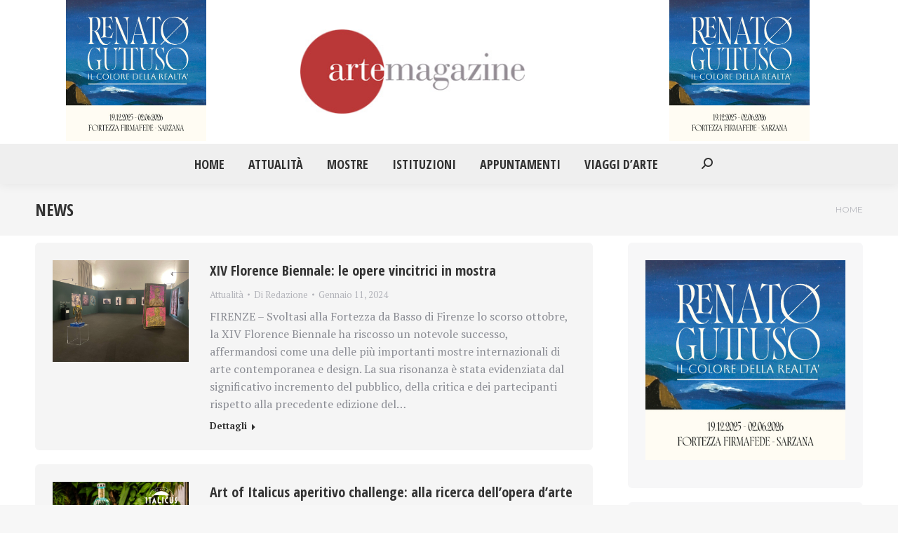

--- FILE ---
content_type: text/html; charset=UTF-8
request_url: https://artemagazine.it/news/page/204/
body_size: 22770
content:
<!DOCTYPE html>
<!--[if !(IE 6) | !(IE 7) | !(IE 8)  ]><!-->
<html dir="ltr" lang="it-IT" prefix="og: https://ogp.me/ns#" class="no-js">
<!--<![endif]-->
<head>
	<meta charset="UTF-8" />
		<meta name="viewport" content="width=device-width, initial-scale=1, maximum-scale=1, user-scalable=0">
			<link rel="profile" href="https://gmpg.org/xfn/11" />
	<title>News - Arte Magazine - Page 204</title>
	<style>img:is([sizes="auto" i], [sizes^="auto," i]) { contain-intrinsic-size: 3000px 1500px }</style>
	
		<!-- All in One SEO 4.9.1.1 - aioseo.com -->
	<meta name="description" content="Il quotidiano di Arte e Cultura" />
	<meta name="robots" content="noindex, nofollow, max-image-preview:large" />
	<meta name="author" content="admin"/>
	<link rel="canonical" href="https://artemagazine.it/news/" />
	<link rel="prev" href="https://artemagazine.it/news/page/203/" />
	<link rel="next" href="https://artemagazine.it/news/page/205/" />
	<meta name="generator" content="All in One SEO (AIOSEO) 4.9.1.1" />
		<meta property="og:locale" content="it_IT" />
		<meta property="og:site_name" content="Arte Magazine - Il quotidiano di Arte e Cultura" />
		<meta property="og:type" content="article" />
		<meta property="og:title" content="News - Arte Magazine - Page 204" />
		<meta property="og:url" content="https://artemagazine.it/news/" />
		<meta property="article:published_time" content="2021-08-24T11:56:12+00:00" />
		<meta property="article:modified_time" content="2021-08-24T11:59:25+00:00" />
		<meta property="article:publisher" content="https://www.facebook.com/artemagazine43" />
		<meta name="twitter:card" content="summary" />
		<meta name="twitter:site" content="@ArteMagazine" />
		<meta name="twitter:title" content="News - Arte Magazine - Page 204" />
		<meta name="twitter:creator" content="@ArteMagazine" />
		<script type="application/ld+json" class="aioseo-schema">
			{"@context":"https:\/\/schema.org","@graph":[{"@type":"BreadcrumbList","@id":"https:\/\/artemagazine.it\/news\/page\/204\/#breadcrumblist","itemListElement":[{"@type":"ListItem","@id":"https:\/\/artemagazine.it#listItem","position":1,"name":"Home","item":"https:\/\/artemagazine.it","nextItem":{"@type":"ListItem","@id":"https:\/\/artemagazine.it\/news\/#listItem","name":"News"}},{"@type":"ListItem","@id":"https:\/\/artemagazine.it\/news\/#listItem","position":2,"name":"News","item":"https:\/\/artemagazine.it\/news\/","nextItem":{"@type":"ListItem","@id":"https:\/\/artemagazine.it\/news\/page\/204#listItem","name":"Pagina 204"},"previousItem":{"@type":"ListItem","@id":"https:\/\/artemagazine.it#listItem","name":"Home"}},{"@type":"ListItem","@id":"https:\/\/artemagazine.it\/news\/page\/204#listItem","position":3,"name":"Pagina 204","previousItem":{"@type":"ListItem","@id":"https:\/\/artemagazine.it\/news\/#listItem","name":"News"}}]},{"@type":"CollectionPage","@id":"https:\/\/artemagazine.it\/news\/page\/204\/#collectionpage","url":"https:\/\/artemagazine.it\/news\/page\/204\/","name":"News - Arte Magazine - Page 204","description":"Il quotidiano di Arte e Cultura","inLanguage":"it-IT","isPartOf":{"@id":"https:\/\/artemagazine.it\/#website"},"breadcrumb":{"@id":"https:\/\/artemagazine.it\/news\/page\/204\/#breadcrumblist"}},{"@type":"Organization","@id":"https:\/\/artemagazine.it\/#organization","name":"Arte Magazine","description":"Il quotidiano di Arte e Cultura","url":"https:\/\/artemagazine.it\/","sameAs":["https:\/\/www.facebook.com\/artemagazine43","https:\/\/twitter.com\/ArteMagazine"]},{"@type":"WebSite","@id":"https:\/\/artemagazine.it\/#website","url":"https:\/\/artemagazine.it\/","name":"Arte Magazine","description":"Il quotidiano di Arte e Cultura","inLanguage":"it-IT","publisher":{"@id":"https:\/\/artemagazine.it\/#organization"}}]}
		</script>
		<!-- All in One SEO -->

<link rel='dns-prefetch' href='//www.googletagmanager.com' />
<link rel='dns-prefetch' href='//fonts.googleapis.com' />
<link rel="alternate" type="application/rss+xml" title="Arte Magazine &raquo; Feed" href="https://artemagazine.it/feed/" />
<link rel="alternate" type="application/rss+xml" title="Arte Magazine &raquo; Feed dei commenti" href="https://artemagazine.it/comments/feed/" />
<script>
window._wpemojiSettings = {"baseUrl":"https:\/\/s.w.org\/images\/core\/emoji\/15.0.3\/72x72\/","ext":".png","svgUrl":"https:\/\/s.w.org\/images\/core\/emoji\/15.0.3\/svg\/","svgExt":".svg","source":{"concatemoji":"https:\/\/artemagazine.it\/wp-includes\/js\/wp-emoji-release.min.js?ver=6.7.2"}};
/*! This file is auto-generated */
!function(i,n){var o,s,e;function c(e){try{var t={supportTests:e,timestamp:(new Date).valueOf()};sessionStorage.setItem(o,JSON.stringify(t))}catch(e){}}function p(e,t,n){e.clearRect(0,0,e.canvas.width,e.canvas.height),e.fillText(t,0,0);var t=new Uint32Array(e.getImageData(0,0,e.canvas.width,e.canvas.height).data),r=(e.clearRect(0,0,e.canvas.width,e.canvas.height),e.fillText(n,0,0),new Uint32Array(e.getImageData(0,0,e.canvas.width,e.canvas.height).data));return t.every(function(e,t){return e===r[t]})}function u(e,t,n){switch(t){case"flag":return n(e,"\ud83c\udff3\ufe0f\u200d\u26a7\ufe0f","\ud83c\udff3\ufe0f\u200b\u26a7\ufe0f")?!1:!n(e,"\ud83c\uddfa\ud83c\uddf3","\ud83c\uddfa\u200b\ud83c\uddf3")&&!n(e,"\ud83c\udff4\udb40\udc67\udb40\udc62\udb40\udc65\udb40\udc6e\udb40\udc67\udb40\udc7f","\ud83c\udff4\u200b\udb40\udc67\u200b\udb40\udc62\u200b\udb40\udc65\u200b\udb40\udc6e\u200b\udb40\udc67\u200b\udb40\udc7f");case"emoji":return!n(e,"\ud83d\udc26\u200d\u2b1b","\ud83d\udc26\u200b\u2b1b")}return!1}function f(e,t,n){var r="undefined"!=typeof WorkerGlobalScope&&self instanceof WorkerGlobalScope?new OffscreenCanvas(300,150):i.createElement("canvas"),a=r.getContext("2d",{willReadFrequently:!0}),o=(a.textBaseline="top",a.font="600 32px Arial",{});return e.forEach(function(e){o[e]=t(a,e,n)}),o}function t(e){var t=i.createElement("script");t.src=e,t.defer=!0,i.head.appendChild(t)}"undefined"!=typeof Promise&&(o="wpEmojiSettingsSupports",s=["flag","emoji"],n.supports={everything:!0,everythingExceptFlag:!0},e=new Promise(function(e){i.addEventListener("DOMContentLoaded",e,{once:!0})}),new Promise(function(t){var n=function(){try{var e=JSON.parse(sessionStorage.getItem(o));if("object"==typeof e&&"number"==typeof e.timestamp&&(new Date).valueOf()<e.timestamp+604800&&"object"==typeof e.supportTests)return e.supportTests}catch(e){}return null}();if(!n){if("undefined"!=typeof Worker&&"undefined"!=typeof OffscreenCanvas&&"undefined"!=typeof URL&&URL.createObjectURL&&"undefined"!=typeof Blob)try{var e="postMessage("+f.toString()+"("+[JSON.stringify(s),u.toString(),p.toString()].join(",")+"));",r=new Blob([e],{type:"text/javascript"}),a=new Worker(URL.createObjectURL(r),{name:"wpTestEmojiSupports"});return void(a.onmessage=function(e){c(n=e.data),a.terminate(),t(n)})}catch(e){}c(n=f(s,u,p))}t(n)}).then(function(e){for(var t in e)n.supports[t]=e[t],n.supports.everything=n.supports.everything&&n.supports[t],"flag"!==t&&(n.supports.everythingExceptFlag=n.supports.everythingExceptFlag&&n.supports[t]);n.supports.everythingExceptFlag=n.supports.everythingExceptFlag&&!n.supports.flag,n.DOMReady=!1,n.readyCallback=function(){n.DOMReady=!0}}).then(function(){return e}).then(function(){var e;n.supports.everything||(n.readyCallback(),(e=n.source||{}).concatemoji?t(e.concatemoji):e.wpemoji&&e.twemoji&&(t(e.twemoji),t(e.wpemoji)))}))}((window,document),window._wpemojiSettings);
</script>
<style id='wp-emoji-styles-inline-css'>

	img.wp-smiley, img.emoji {
		display: inline !important;
		border: none !important;
		box-shadow: none !important;
		height: 1em !important;
		width: 1em !important;
		margin: 0 0.07em !important;
		vertical-align: -0.1em !important;
		background: none !important;
		padding: 0 !important;
	}
</style>
<link rel='stylesheet' id='wp-block-library-css' href='https://artemagazine.it/wp-includes/css/dist/block-library/style.min.css?ver=6.7.2' media='all' />
<style id='wp-block-library-theme-inline-css'>
.wp-block-audio :where(figcaption){color:#555;font-size:13px;text-align:center}.is-dark-theme .wp-block-audio :where(figcaption){color:#ffffffa6}.wp-block-audio{margin:0 0 1em}.wp-block-code{border:1px solid #ccc;border-radius:4px;font-family:Menlo,Consolas,monaco,monospace;padding:.8em 1em}.wp-block-embed :where(figcaption){color:#555;font-size:13px;text-align:center}.is-dark-theme .wp-block-embed :where(figcaption){color:#ffffffa6}.wp-block-embed{margin:0 0 1em}.blocks-gallery-caption{color:#555;font-size:13px;text-align:center}.is-dark-theme .blocks-gallery-caption{color:#ffffffa6}:root :where(.wp-block-image figcaption){color:#555;font-size:13px;text-align:center}.is-dark-theme :root :where(.wp-block-image figcaption){color:#ffffffa6}.wp-block-image{margin:0 0 1em}.wp-block-pullquote{border-bottom:4px solid;border-top:4px solid;color:currentColor;margin-bottom:1.75em}.wp-block-pullquote cite,.wp-block-pullquote footer,.wp-block-pullquote__citation{color:currentColor;font-size:.8125em;font-style:normal;text-transform:uppercase}.wp-block-quote{border-left:.25em solid;margin:0 0 1.75em;padding-left:1em}.wp-block-quote cite,.wp-block-quote footer{color:currentColor;font-size:.8125em;font-style:normal;position:relative}.wp-block-quote:where(.has-text-align-right){border-left:none;border-right:.25em solid;padding-left:0;padding-right:1em}.wp-block-quote:where(.has-text-align-center){border:none;padding-left:0}.wp-block-quote.is-large,.wp-block-quote.is-style-large,.wp-block-quote:where(.is-style-plain){border:none}.wp-block-search .wp-block-search__label{font-weight:700}.wp-block-search__button{border:1px solid #ccc;padding:.375em .625em}:where(.wp-block-group.has-background){padding:1.25em 2.375em}.wp-block-separator.has-css-opacity{opacity:.4}.wp-block-separator{border:none;border-bottom:2px solid;margin-left:auto;margin-right:auto}.wp-block-separator.has-alpha-channel-opacity{opacity:1}.wp-block-separator:not(.is-style-wide):not(.is-style-dots){width:100px}.wp-block-separator.has-background:not(.is-style-dots){border-bottom:none;height:1px}.wp-block-separator.has-background:not(.is-style-wide):not(.is-style-dots){height:2px}.wp-block-table{margin:0 0 1em}.wp-block-table td,.wp-block-table th{word-break:normal}.wp-block-table :where(figcaption){color:#555;font-size:13px;text-align:center}.is-dark-theme .wp-block-table :where(figcaption){color:#ffffffa6}.wp-block-video :where(figcaption){color:#555;font-size:13px;text-align:center}.is-dark-theme .wp-block-video :where(figcaption){color:#ffffffa6}.wp-block-video{margin:0 0 1em}:root :where(.wp-block-template-part.has-background){margin-bottom:0;margin-top:0;padding:1.25em 2.375em}
</style>
<link rel='stylesheet' id='aioseo/css/src/vue/standalone/blocks/table-of-contents/global.scss-css' href='https://artemagazine.it/wp-content/plugins/all-in-one-seo-pack/dist/Lite/assets/css/table-of-contents/global.e90f6d47.css?ver=4.9.1.1' media='all' />
<style id='classic-theme-styles-inline-css'>
/*! This file is auto-generated */
.wp-block-button__link{color:#fff;background-color:#32373c;border-radius:9999px;box-shadow:none;text-decoration:none;padding:calc(.667em + 2px) calc(1.333em + 2px);font-size:1.125em}.wp-block-file__button{background:#32373c;color:#fff;text-decoration:none}
</style>
<style id='global-styles-inline-css'>
:root{--wp--preset--aspect-ratio--square: 1;--wp--preset--aspect-ratio--4-3: 4/3;--wp--preset--aspect-ratio--3-4: 3/4;--wp--preset--aspect-ratio--3-2: 3/2;--wp--preset--aspect-ratio--2-3: 2/3;--wp--preset--aspect-ratio--16-9: 16/9;--wp--preset--aspect-ratio--9-16: 9/16;--wp--preset--color--black: #000000;--wp--preset--color--cyan-bluish-gray: #abb8c3;--wp--preset--color--white: #FFF;--wp--preset--color--pale-pink: #f78da7;--wp--preset--color--vivid-red: #cf2e2e;--wp--preset--color--luminous-vivid-orange: #ff6900;--wp--preset--color--luminous-vivid-amber: #fcb900;--wp--preset--color--light-green-cyan: #7bdcb5;--wp--preset--color--vivid-green-cyan: #00d084;--wp--preset--color--pale-cyan-blue: #8ed1fc;--wp--preset--color--vivid-cyan-blue: #0693e3;--wp--preset--color--vivid-purple: #9b51e0;--wp--preset--color--accent: #ba3838;--wp--preset--color--dark-gray: #111;--wp--preset--color--light-gray: #767676;--wp--preset--gradient--vivid-cyan-blue-to-vivid-purple: linear-gradient(135deg,rgba(6,147,227,1) 0%,rgb(155,81,224) 100%);--wp--preset--gradient--light-green-cyan-to-vivid-green-cyan: linear-gradient(135deg,rgb(122,220,180) 0%,rgb(0,208,130) 100%);--wp--preset--gradient--luminous-vivid-amber-to-luminous-vivid-orange: linear-gradient(135deg,rgba(252,185,0,1) 0%,rgba(255,105,0,1) 100%);--wp--preset--gradient--luminous-vivid-orange-to-vivid-red: linear-gradient(135deg,rgba(255,105,0,1) 0%,rgb(207,46,46) 100%);--wp--preset--gradient--very-light-gray-to-cyan-bluish-gray: linear-gradient(135deg,rgb(238,238,238) 0%,rgb(169,184,195) 100%);--wp--preset--gradient--cool-to-warm-spectrum: linear-gradient(135deg,rgb(74,234,220) 0%,rgb(151,120,209) 20%,rgb(207,42,186) 40%,rgb(238,44,130) 60%,rgb(251,105,98) 80%,rgb(254,248,76) 100%);--wp--preset--gradient--blush-light-purple: linear-gradient(135deg,rgb(255,206,236) 0%,rgb(152,150,240) 100%);--wp--preset--gradient--blush-bordeaux: linear-gradient(135deg,rgb(254,205,165) 0%,rgb(254,45,45) 50%,rgb(107,0,62) 100%);--wp--preset--gradient--luminous-dusk: linear-gradient(135deg,rgb(255,203,112) 0%,rgb(199,81,192) 50%,rgb(65,88,208) 100%);--wp--preset--gradient--pale-ocean: linear-gradient(135deg,rgb(255,245,203) 0%,rgb(182,227,212) 50%,rgb(51,167,181) 100%);--wp--preset--gradient--electric-grass: linear-gradient(135deg,rgb(202,248,128) 0%,rgb(113,206,126) 100%);--wp--preset--gradient--midnight: linear-gradient(135deg,rgb(2,3,129) 0%,rgb(40,116,252) 100%);--wp--preset--font-size--small: 13px;--wp--preset--font-size--medium: 20px;--wp--preset--font-size--large: 36px;--wp--preset--font-size--x-large: 42px;--wp--preset--spacing--20: 0.44rem;--wp--preset--spacing--30: 0.67rem;--wp--preset--spacing--40: 1rem;--wp--preset--spacing--50: 1.5rem;--wp--preset--spacing--60: 2.25rem;--wp--preset--spacing--70: 3.38rem;--wp--preset--spacing--80: 5.06rem;--wp--preset--shadow--natural: 6px 6px 9px rgba(0, 0, 0, 0.2);--wp--preset--shadow--deep: 12px 12px 50px rgba(0, 0, 0, 0.4);--wp--preset--shadow--sharp: 6px 6px 0px rgba(0, 0, 0, 0.2);--wp--preset--shadow--outlined: 6px 6px 0px -3px rgba(255, 255, 255, 1), 6px 6px rgba(0, 0, 0, 1);--wp--preset--shadow--crisp: 6px 6px 0px rgba(0, 0, 0, 1);}:where(.is-layout-flex){gap: 0.5em;}:where(.is-layout-grid){gap: 0.5em;}body .is-layout-flex{display: flex;}.is-layout-flex{flex-wrap: wrap;align-items: center;}.is-layout-flex > :is(*, div){margin: 0;}body .is-layout-grid{display: grid;}.is-layout-grid > :is(*, div){margin: 0;}:where(.wp-block-columns.is-layout-flex){gap: 2em;}:where(.wp-block-columns.is-layout-grid){gap: 2em;}:where(.wp-block-post-template.is-layout-flex){gap: 1.25em;}:where(.wp-block-post-template.is-layout-grid){gap: 1.25em;}.has-black-color{color: var(--wp--preset--color--black) !important;}.has-cyan-bluish-gray-color{color: var(--wp--preset--color--cyan-bluish-gray) !important;}.has-white-color{color: var(--wp--preset--color--white) !important;}.has-pale-pink-color{color: var(--wp--preset--color--pale-pink) !important;}.has-vivid-red-color{color: var(--wp--preset--color--vivid-red) !important;}.has-luminous-vivid-orange-color{color: var(--wp--preset--color--luminous-vivid-orange) !important;}.has-luminous-vivid-amber-color{color: var(--wp--preset--color--luminous-vivid-amber) !important;}.has-light-green-cyan-color{color: var(--wp--preset--color--light-green-cyan) !important;}.has-vivid-green-cyan-color{color: var(--wp--preset--color--vivid-green-cyan) !important;}.has-pale-cyan-blue-color{color: var(--wp--preset--color--pale-cyan-blue) !important;}.has-vivid-cyan-blue-color{color: var(--wp--preset--color--vivid-cyan-blue) !important;}.has-vivid-purple-color{color: var(--wp--preset--color--vivid-purple) !important;}.has-black-background-color{background-color: var(--wp--preset--color--black) !important;}.has-cyan-bluish-gray-background-color{background-color: var(--wp--preset--color--cyan-bluish-gray) !important;}.has-white-background-color{background-color: var(--wp--preset--color--white) !important;}.has-pale-pink-background-color{background-color: var(--wp--preset--color--pale-pink) !important;}.has-vivid-red-background-color{background-color: var(--wp--preset--color--vivid-red) !important;}.has-luminous-vivid-orange-background-color{background-color: var(--wp--preset--color--luminous-vivid-orange) !important;}.has-luminous-vivid-amber-background-color{background-color: var(--wp--preset--color--luminous-vivid-amber) !important;}.has-light-green-cyan-background-color{background-color: var(--wp--preset--color--light-green-cyan) !important;}.has-vivid-green-cyan-background-color{background-color: var(--wp--preset--color--vivid-green-cyan) !important;}.has-pale-cyan-blue-background-color{background-color: var(--wp--preset--color--pale-cyan-blue) !important;}.has-vivid-cyan-blue-background-color{background-color: var(--wp--preset--color--vivid-cyan-blue) !important;}.has-vivid-purple-background-color{background-color: var(--wp--preset--color--vivid-purple) !important;}.has-black-border-color{border-color: var(--wp--preset--color--black) !important;}.has-cyan-bluish-gray-border-color{border-color: var(--wp--preset--color--cyan-bluish-gray) !important;}.has-white-border-color{border-color: var(--wp--preset--color--white) !important;}.has-pale-pink-border-color{border-color: var(--wp--preset--color--pale-pink) !important;}.has-vivid-red-border-color{border-color: var(--wp--preset--color--vivid-red) !important;}.has-luminous-vivid-orange-border-color{border-color: var(--wp--preset--color--luminous-vivid-orange) !important;}.has-luminous-vivid-amber-border-color{border-color: var(--wp--preset--color--luminous-vivid-amber) !important;}.has-light-green-cyan-border-color{border-color: var(--wp--preset--color--light-green-cyan) !important;}.has-vivid-green-cyan-border-color{border-color: var(--wp--preset--color--vivid-green-cyan) !important;}.has-pale-cyan-blue-border-color{border-color: var(--wp--preset--color--pale-cyan-blue) !important;}.has-vivid-cyan-blue-border-color{border-color: var(--wp--preset--color--vivid-cyan-blue) !important;}.has-vivid-purple-border-color{border-color: var(--wp--preset--color--vivid-purple) !important;}.has-vivid-cyan-blue-to-vivid-purple-gradient-background{background: var(--wp--preset--gradient--vivid-cyan-blue-to-vivid-purple) !important;}.has-light-green-cyan-to-vivid-green-cyan-gradient-background{background: var(--wp--preset--gradient--light-green-cyan-to-vivid-green-cyan) !important;}.has-luminous-vivid-amber-to-luminous-vivid-orange-gradient-background{background: var(--wp--preset--gradient--luminous-vivid-amber-to-luminous-vivid-orange) !important;}.has-luminous-vivid-orange-to-vivid-red-gradient-background{background: var(--wp--preset--gradient--luminous-vivid-orange-to-vivid-red) !important;}.has-very-light-gray-to-cyan-bluish-gray-gradient-background{background: var(--wp--preset--gradient--very-light-gray-to-cyan-bluish-gray) !important;}.has-cool-to-warm-spectrum-gradient-background{background: var(--wp--preset--gradient--cool-to-warm-spectrum) !important;}.has-blush-light-purple-gradient-background{background: var(--wp--preset--gradient--blush-light-purple) !important;}.has-blush-bordeaux-gradient-background{background: var(--wp--preset--gradient--blush-bordeaux) !important;}.has-luminous-dusk-gradient-background{background: var(--wp--preset--gradient--luminous-dusk) !important;}.has-pale-ocean-gradient-background{background: var(--wp--preset--gradient--pale-ocean) !important;}.has-electric-grass-gradient-background{background: var(--wp--preset--gradient--electric-grass) !important;}.has-midnight-gradient-background{background: var(--wp--preset--gradient--midnight) !important;}.has-small-font-size{font-size: var(--wp--preset--font-size--small) !important;}.has-medium-font-size{font-size: var(--wp--preset--font-size--medium) !important;}.has-large-font-size{font-size: var(--wp--preset--font-size--large) !important;}.has-x-large-font-size{font-size: var(--wp--preset--font-size--x-large) !important;}
:where(.wp-block-post-template.is-layout-flex){gap: 1.25em;}:where(.wp-block-post-template.is-layout-grid){gap: 1.25em;}
:where(.wp-block-columns.is-layout-flex){gap: 2em;}:where(.wp-block-columns.is-layout-grid){gap: 2em;}
:root :where(.wp-block-pullquote){font-size: 1.5em;line-height: 1.6;}
</style>
<link rel='stylesheet' id='the7-font-css' href='https://artemagazine.it/wp-content/themes/dt-the7/fonts/icomoon-the7-font/icomoon-the7-font.min.css?ver=12.4.0' media='all' />
<link rel='stylesheet' id='the7-awesome-fonts-css' href='https://artemagazine.it/wp-content/themes/dt-the7/fonts/FontAwesome/css/all.min.css?ver=12.4.0' media='all' />
<link rel='stylesheet' id='the7-awesome-fonts-back-css' href='https://artemagazine.it/wp-content/themes/dt-the7/fonts/FontAwesome/back-compat.min.css?ver=12.4.0' media='all' />
<link rel='stylesheet' id='the7-fontello-css' href='https://artemagazine.it/wp-content/themes/dt-the7/fonts/fontello/css/fontello.min.css?ver=12.4.0' media='all' />
<link rel='stylesheet' id='dt-web-fonts-css' href='https://fonts.googleapis.com/css?family=Montserrat:400,600,700%7CRoboto:400,600,700%7CRoboto+Condensed:400,600,700%7COpen+Sans+Condensed:400,600,700%7CPT+Serif:400,600,700' media='all' />
<link rel='stylesheet' id='dt-main-css' href='https://artemagazine.it/wp-content/themes/dt-the7/css/main.min.css?ver=12.4.0' media='all' />
<style id='dt-main-inline-css'>
body #load {
  display: block;
  height: 100%;
  overflow: hidden;
  position: fixed;
  width: 100%;
  z-index: 9901;
  opacity: 1;
  visibility: visible;
  transition: all .35s ease-out;
}
.load-wrap {
  width: 100%;
  height: 100%;
  background-position: center center;
  background-repeat: no-repeat;
  text-align: center;
  display: -ms-flexbox;
  display: -ms-flex;
  display: flex;
  -ms-align-items: center;
  -ms-flex-align: center;
  align-items: center;
  -ms-flex-flow: column wrap;
  flex-flow: column wrap;
  -ms-flex-pack: center;
  -ms-justify-content: center;
  justify-content: center;
}
.load-wrap > svg {
  position: absolute;
  top: 50%;
  left: 50%;
  transform: translate(-50%,-50%);
}
#load {
  background: var(--the7-elementor-beautiful-loading-bg,#ffffff);
  --the7-beautiful-spinner-color2: var(--the7-beautiful-spinner-color,rgba(97,98,103,0.4));
}

</style>
<link rel='stylesheet' id='the7-custom-scrollbar-css' href='https://artemagazine.it/wp-content/themes/dt-the7/lib/custom-scrollbar/custom-scrollbar.min.css?ver=12.4.0' media='all' />
<link rel='stylesheet' id='the7-css-vars-css' href='https://artemagazine.it/wp-content/uploads/the7-css/css-vars.css?ver=b2a93e29c4d1' media='all' />
<link rel='stylesheet' id='dt-custom-css' href='https://artemagazine.it/wp-content/uploads/the7-css/custom.css?ver=b2a93e29c4d1' media='all' />
<link rel='stylesheet' id='dt-media-css' href='https://artemagazine.it/wp-content/uploads/the7-css/media.css?ver=b2a93e29c4d1' media='all' />
<link rel='stylesheet' id='the7-mega-menu-css' href='https://artemagazine.it/wp-content/uploads/the7-css/mega-menu.css?ver=b2a93e29c4d1' media='all' />
<link rel='stylesheet' id='style-css' href='https://artemagazine.it/wp-content/themes/dt-the7-child/style.css?ver=12.4.0' media='all' />
<link rel='stylesheet' id='the7-elementor-global-css' href='https://artemagazine.it/wp-content/themes/dt-the7/css/compatibility/elementor/elementor-global.min.css?ver=12.4.0' media='all' />
<link rel='stylesheet' id='srpw-style-css' href='https://artemagazine.it/wp-content/plugins/smart-recent-posts-widget/assets/css/srpw-frontend.css?ver=6.7.2' media='all' />
<script src="https://artemagazine.it/wp-includes/js/jquery/jquery.min.js?ver=3.7.1" id="jquery-core-js"></script>
<script src="https://artemagazine.it/wp-includes/js/jquery/jquery-migrate.min.js?ver=3.4.1" id="jquery-migrate-js"></script>
<script id="dt-above-fold-js-extra">
var dtLocal = {"themeUrl":"https:\/\/artemagazine.it\/wp-content\/themes\/dt-the7","passText":"Per visualizzare questo post protetto, inserisci la password qui sotto:","moreButtonText":{"loading":"Caricamento...","loadMore":"Carica ancora"},"postID":"59446","ajaxurl":"https:\/\/artemagazine.it\/wp-admin\/admin-ajax.php","REST":{"baseUrl":"https:\/\/artemagazine.it\/wp-json\/the7\/v1","endpoints":{"sendMail":"\/send-mail"}},"contactMessages":{"required":"One or more fields have an error. Please check and try again.","terms":"Accetta la privacy policy.","fillTheCaptchaError":"Riempi il captcha."},"captchaSiteKey":"","ajaxNonce":"f90b10136c","pageData":"","themeSettings":{"smoothScroll":"off","lazyLoading":false,"desktopHeader":{"height":180},"ToggleCaptionEnabled":"disabled","ToggleCaption":"Navigazione","floatingHeader":{"showAfter":150,"showMenu":true,"height":70,"logo":{"showLogo":true,"html":"<img class=\" preload-me\" src=\"https:\/\/artemagazine.it\/wp-content\/uploads\/2021\/08\/logoBig.jpg\" srcset=\"https:\/\/artemagazine.it\/wp-content\/uploads\/2021\/08\/logoBig.jpg 347w, https:\/\/artemagazine.it\/wp-content\/uploads\/2021\/08\/logoBig.jpg 347w\" width=\"347\" height=\"130\"   sizes=\"347px\" alt=\"Arte Magazine\" \/>","url":"https:\/\/artemagazine.it\/"}},"topLine":{"floatingTopLine":{"logo":{"showLogo":false,"html":""}}},"mobileHeader":{"firstSwitchPoint":1150,"secondSwitchPoint":778,"firstSwitchPointHeight":70,"secondSwitchPointHeight":70,"mobileToggleCaptionEnabled":"disabled","mobileToggleCaption":"Menu"},"stickyMobileHeaderFirstSwitch":{"logo":{"html":"<img class=\" preload-me\" src=\"https:\/\/artemagazine.it\/wp-content\/uploads\/2021\/08\/logoBig.jpg\" srcset=\"https:\/\/artemagazine.it\/wp-content\/uploads\/2021\/08\/logoBig.jpg 347w, https:\/\/artemagazine.it\/wp-content\/uploads\/2021\/08\/logoBig.jpg 347w\" width=\"347\" height=\"130\"   sizes=\"347px\" alt=\"Arte Magazine\" \/>"}},"stickyMobileHeaderSecondSwitch":{"logo":{"html":"<img class=\" preload-me\" src=\"https:\/\/artemagazine.it\/wp-content\/uploads\/2021\/08\/logoBig.jpg\" srcset=\"https:\/\/artemagazine.it\/wp-content\/uploads\/2021\/08\/logoBig.jpg 347w, https:\/\/artemagazine.it\/wp-content\/uploads\/2021\/08\/logoBig.jpg 347w\" width=\"347\" height=\"130\"   sizes=\"347px\" alt=\"Arte Magazine\" \/>"}},"sidebar":{"switchPoint":992},"boxedWidth":"1340px"},"elementor":{"settings":{"container_width":1140}}};
var dtShare = {"shareButtonText":{"facebook":"Condividi su Facebook","twitter":"Share on X","pinterest":"Pin it","linkedin":"Condividi su Linkedin","whatsapp":"Condividi su Whatsapp"},"overlayOpacity":"85"};
</script>
<script src="https://artemagazine.it/wp-content/themes/dt-the7/js/above-the-fold.min.js?ver=12.4.0" id="dt-above-fold-js"></script>

<!-- Snippet del tag Google (gtag.js) aggiunto da Site Kit -->
<!-- Snippet Google Analytics aggiunto da Site Kit -->
<script src="https://www.googletagmanager.com/gtag/js?id=GT-M6J8CT4" id="google_gtagjs-js" async></script>
<script id="google_gtagjs-js-after">
window.dataLayer = window.dataLayer || [];function gtag(){dataLayer.push(arguments);}
gtag("set","linker",{"domains":["artemagazine.it"]});
gtag("js", new Date());
gtag("set", "developer_id.dZTNiMT", true);
gtag("config", "GT-M6J8CT4");
</script>
<link rel="https://api.w.org/" href="https://artemagazine.it/wp-json/" /><link rel="EditURI" type="application/rsd+xml" title="RSD" href="https://artemagazine.it/xmlrpc.php?rsd" />
<meta name="generator" content="WordPress 6.7.2" />
<meta name="generator" content="Site Kit by Google 1.167.0" /><meta name="generator" content="Elementor 3.33.4; settings: css_print_method-internal, google_font-enabled, font_display-auto">
			<style>
				.e-con.e-parent:nth-of-type(n+4):not(.e-lazyloaded):not(.e-no-lazyload),
				.e-con.e-parent:nth-of-type(n+4):not(.e-lazyloaded):not(.e-no-lazyload) * {
					background-image: none !important;
				}
				@media screen and (max-height: 1024px) {
					.e-con.e-parent:nth-of-type(n+3):not(.e-lazyloaded):not(.e-no-lazyload),
					.e-con.e-parent:nth-of-type(n+3):not(.e-lazyloaded):not(.e-no-lazyload) * {
						background-image: none !important;
					}
				}
				@media screen and (max-height: 640px) {
					.e-con.e-parent:nth-of-type(n+2):not(.e-lazyloaded):not(.e-no-lazyload),
					.e-con.e-parent:nth-of-type(n+2):not(.e-lazyloaded):not(.e-no-lazyload) * {
						background-image: none !important;
					}
				}
			</style>
			<script type="text/javascript" id="the7-loader-script">
document.addEventListener("DOMContentLoaded", function(event) {
	var load = document.getElementById("load");
	if(!load.classList.contains('loader-removed')){
		var removeLoading = setTimeout(function() {
			load.className += " loader-removed";
		}, 300);
	}
});
</script>
		<link rel="icon" href="https://artemagazine.it/wp-content/uploads/2021/09/index.ico" type="image/x-icon" sizes="16x16"/><link rel="icon" href="https://artemagazine.it/wp-content/uploads/2021/09/index.ico" type="image/x-icon" sizes="32x32"/><link rel="apple-touch-icon" href="https://artemagazine.it/wp-content/uploads/2021/09/index.ico"><link rel="apple-touch-icon" sizes="76x76" href="https://artemagazine.it/wp-content/uploads/2021/09/index.ico"><link rel="apple-touch-icon" sizes="120x120" href="https://artemagazine.it/wp-content/uploads/2021/09/index.ico"><link rel="apple-touch-icon" sizes="152x152" href="https://artemagazine.it/wp-content/uploads/2021/09/index.ico"><style id='the7-custom-inline-css' type='text/css'>
.branding a img, .branding img {
	max-width: 320px;
	height: auto;
}
.classic-header.bg-behind-menu .navigation::before {
	background-color: #efefef;
}
.preload-me {
	max-width: 200px;
	height: auto;
}
#phantom .logo-box, #phantom .phantom-top-line-logo, .phantom-sticky .sticky-on.masthead:not(.side-header) .branding > a, .phantom-sticky .sticky-on.masthead:not(.side-header) .branding > img {
	padding: 10px 40px 10px 0px;
}
#main {
	padding: 10px 0 0px 0;
}
#comments {
	display: none;
}
#footer .wf-container-footer {
	padding-top: 0;
	padding-bottom: 20px;
}
.wf-container-bottom, #bottom-bar.full-width-line {
	border-top: none;
}
.footer .widget {
	margin-bottom: 0;
}
.sidebar-recenti a {
	font-size: 20px;
	font-weight: bold;
	color: #BA3838;
}
.widget-title, body .elementor-widget .woocommerce h5 {
	font-size: 24px;
}
.bottom-text-block {
	text-align: center;
	width: 100% !important;
}
.page-title .wf-wrap {
	min-height: 10px;
	padding-top: 20px;
	padding-bottom: 20px;
}
.wf-container-footer {
	display: none;
}
.classic-header .branding .mini-widgets:last-child {
	padding: 0px 6rem;
}
.classic-header .branding .mini-widgets {
	padding: 0 4rem;
}
.srpw-block a {
	text-decoration: none;
	color: var(--the7-title-color) !important;
	font: normal 700 20px / 30px "Open Sans Condensed", Helvetica, Arial, Verdana, sans-serif;
}
.elementor-heading-title.elementor-size-default {
	padding-left: 10px;
}
.thumb-caption {
	text-align: center;
	font-weight: bold;
}
.thumb-caption {
	line-height: 1.3em;
}
.elementor-widget.elementor-widget-the7_elements_carousel .content-rollover-layout-list .post-entry-wrapper, .elementor-widget.elementor-widget-the7_elements_carousel .post-entry-content {
	padding: 0;
}
.elementor-27371 .elementor-element.elementor-element-54058eb article .post-entry-content {
	padding: 6% 0% 1% 2%;
}
.elementor-27371 .elementor-element.elementor-element-8f414c9 article .post-entry-content {
	padding: 6% 0% 1% 2%;
}
.elementor-widget.elementor-widget-the7_elements_carousel .content-rollover-layout-list .post-entry-wrapper {
	padding: 0 !important;
}
.pinterest.pinit-marklet {
	display: none !important;
}
.elementor-element-95c33d7 .post-entry-content {
	padding: 0 !important;
}
.single .content> article {
    display: flex;
    flex-direction: column;
}
.author-info.entry-author {
    order: -1;
}
.entry-author {
	background-color: transparent;
	border-bottom: 1px solid #ddd;
	border-radius: 0;
	padding: 2px;
	margin-bottom: 2rem;
}
.post .entry-author img {
	max-width: none;
	box-shadow: 0 0 7px #ddd;
}
.author-description {
	padding: 1rem 0;
}

</style>
</head>
<body id="the7-body" class="blog paged wp-embed-responsive paged-204 layout-list dt-responsive-on right-mobile-menu-close-icon ouside-menu-close-icon mobile-hamburger-close-bg-enable mobile-hamburger-close-bg-hover-enable  fade-medium-mobile-menu-close-icon fade-medium-menu-close-icon srcset-enabled btn-flat custom-btn-color custom-btn-hover-color phantom-fade phantom-shadow-decoration phantom-main-logo-on floating-top-bar floating-mobile-menu-icon top-header first-switch-logo-left first-switch-menu-right second-switch-logo-left second-switch-menu-right right-mobile-menu layzr-loading-on popup-message-style the7-ver-12.4.0 dt-fa-compatibility elementor-default elementor-kit-27373">
<!-- The7 12.4.0 -->
<div id="load" class="spinner-loader">
	<div class="load-wrap"><style type="text/css">
    [class*="the7-spinner-animate-"]{
        animation: spinner-animation 1s cubic-bezier(1,1,1,1) infinite;
        x:46.5px;
        y:40px;
        width:7px;
        height:20px;
        fill:var(--the7-beautiful-spinner-color2);
        opacity: 0.2;
    }
    .the7-spinner-animate-2{
        animation-delay: 0.083s;
    }
    .the7-spinner-animate-3{
        animation-delay: 0.166s;
    }
    .the7-spinner-animate-4{
         animation-delay: 0.25s;
    }
    .the7-spinner-animate-5{
         animation-delay: 0.33s;
    }
    .the7-spinner-animate-6{
         animation-delay: 0.416s;
    }
    .the7-spinner-animate-7{
         animation-delay: 0.5s;
    }
    .the7-spinner-animate-8{
         animation-delay: 0.58s;
    }
    .the7-spinner-animate-9{
         animation-delay: 0.666s;
    }
    .the7-spinner-animate-10{
         animation-delay: 0.75s;
    }
    .the7-spinner-animate-11{
        animation-delay: 0.83s;
    }
    .the7-spinner-animate-12{
        animation-delay: 0.916s;
    }
    @keyframes spinner-animation{
        from {
            opacity: 1;
        }
        to{
            opacity: 0;
        }
    }
</style>
<svg width="75px" height="75px" xmlns="http://www.w3.org/2000/svg" viewBox="0 0 100 100" preserveAspectRatio="xMidYMid">
	<rect class="the7-spinner-animate-1" rx="5" ry="5" transform="rotate(0 50 50) translate(0 -30)"></rect>
	<rect class="the7-spinner-animate-2" rx="5" ry="5" transform="rotate(30 50 50) translate(0 -30)"></rect>
	<rect class="the7-spinner-animate-3" rx="5" ry="5" transform="rotate(60 50 50) translate(0 -30)"></rect>
	<rect class="the7-spinner-animate-4" rx="5" ry="5" transform="rotate(90 50 50) translate(0 -30)"></rect>
	<rect class="the7-spinner-animate-5" rx="5" ry="5" transform="rotate(120 50 50) translate(0 -30)"></rect>
	<rect class="the7-spinner-animate-6" rx="5" ry="5" transform="rotate(150 50 50) translate(0 -30)"></rect>
	<rect class="the7-spinner-animate-7" rx="5" ry="5" transform="rotate(180 50 50) translate(0 -30)"></rect>
	<rect class="the7-spinner-animate-8" rx="5" ry="5" transform="rotate(210 50 50) translate(0 -30)"></rect>
	<rect class="the7-spinner-animate-9" rx="5" ry="5" transform="rotate(240 50 50) translate(0 -30)"></rect>
	<rect class="the7-spinner-animate-10" rx="5" ry="5" transform="rotate(270 50 50) translate(0 -30)"></rect>
	<rect class="the7-spinner-animate-11" rx="5" ry="5" transform="rotate(300 50 50) translate(0 -30)"></rect>
	<rect class="the7-spinner-animate-12" rx="5" ry="5" transform="rotate(330 50 50) translate(0 -30)"></rect>
</svg></div>
</div>
<div id="page" >
	<a class="skip-link screen-reader-text" href="#content">Vai ai contenuti</a>

<div class="masthead classic-header center bg-behind-menu logo-center widgets shadow-decoration shadow-mobile-header-decoration small-mobile-menu-icon dt-parent-menu-clickable show-sub-menu-on-hover"  role="banner">

	<div class="top-bar top-bar-empty top-bar-line-hide">
	<div class="top-bar-bg" ></div>
	<div class="mini-widgets left-widgets"></div><div class="mini-widgets right-widgets"></div></div>

	<header class="header-bar">

		<div class="branding">
	<div id="site-title" class="assistive-text">Arte Magazine</div>
	<div id="site-description" class="assistive-text">Il quotidiano di Arte e Cultura</div>
	<a class="same-logo" href="https://artemagazine.it/"><img class=" preload-me" src="https://artemagazine.it/wp-content/uploads/2021/08/logoBig.jpg" srcset="https://artemagazine.it/wp-content/uploads/2021/08/logoBig.jpg 347w, https://artemagazine.it/wp-content/uploads/2021/08/logoBig.jpg 347w" width="347" height="130"   sizes="347px" alt="Arte Magazine" /></a><div class="mini-widgets"><div class="text-area show-on-desktop near-logo-first-switch hide-on-second-switch"><p><img loading="lazy" src="https://artemagazine.it/wp-content/uploads/2025/12/Guttuso_artemagazine-3.jpg" class="vc_single_image-img attachment-full" alt="guttuso" loading="lazy" data-dt-location="https://artemagazine.it/wp-content/uploads/2025/12/Guttuso_artemagazine-3.jpg" width="200" height="300"></p>
</div></div><div class="mini-widgets"><div class="text-area show-on-desktop near-logo-first-switch hide-on-second-switch"><p><img loading="lazy" src="https://artemagazine.it/wp-content/uploads/2025/12/Guttuso_artemagazine-3.jpg" class="vc_single_image-img attachment-full" alt="guttuso" loading="lazy" data-dt-location="https://artemagazine.it/wp-content/uploads/2025/12/Guttuso_artemagazine-3.jpg" width="200" height="300"></p>
</div></div></div>

		<nav class="navigation">

			<ul id="primary-menu" class="main-nav bg-outline-decoration hover-bg-decoration active-bg-decoration"><li class="menu-item menu-item-type-post_type menu-item-object-page menu-item-home menu-item-27405 first depth-0"><a href='https://artemagazine.it/' data-level='1'><span class="menu-item-text"><span class="menu-text">Home</span></span></a></li> <li class="menu-item menu-item-type-taxonomy menu-item-object-category menu-item-has-children menu-item-26883 has-children depth-0"><a href='https://artemagazine.it/category/attualita/' data-level='1'><span class="menu-item-text"><span class="menu-text">Attualità</span></span></a><ul class="sub-nav level-arrows-on"><li class="menu-item menu-item-type-taxonomy menu-item-object-category menu-item-26901 first depth-1"><a href='https://artemagazine.it/category/pre-dizioni/' data-level='2'><span class="menu-item-text"><span class="menu-text">Anticipazioni &#038; Speciali</span></span></a></li> </ul></li> <li class="menu-item menu-item-type-taxonomy menu-item-object-category menu-item-26884 depth-0"><a href='https://artemagazine.it/category/mostre/' data-level='1'><span class="menu-item-text"><span class="menu-text">Mostre</span></span></a></li> <li class="menu-item menu-item-type-taxonomy menu-item-object-category menu-item-26898 depth-0"><a href='https://artemagazine.it/category/istituzioni/' data-level='1'><span class="menu-item-text"><span class="menu-text">Istituzioni</span></span></a></li> <li class="menu-item menu-item-type-taxonomy menu-item-object-category menu-item-47885 depth-0"><a href='https://artemagazine.it/category/appuntamenti/' data-level='1'><span class="menu-item-text"><span class="menu-text">Appuntamenti</span></span></a></li> <li class="menu-item menu-item-type-taxonomy menu-item-object-category menu-item-69159 last depth-0"><a href='https://artemagazine.it/category/dal-territorio/' data-level='1'><span class="menu-item-text"><span class="menu-text">Viaggi d&#8217;arte</span></span></a></li> </ul>
			<div class="mini-widgets"><div class="mini-search show-on-desktop near-logo-first-switch near-logo-second-switch popup-search custom-icon"><form class="searchform mini-widget-searchform" role="search" method="get" action="https://artemagazine.it/">

	<div class="screen-reader-text">Cerca:</div>

	
		<a href="" class="submit text-disable"><i class=" mw-icon the7-mw-icon-search-bold"></i></a>
		<div class="popup-search-wrap">
			<input type="text" aria-label="Search" class="field searchform-s" name="s" value="" placeholder="Type and hit enter …" title="Search form"/>
			<a href="" class="search-icon"><i class="the7-mw-icon-search-bold"></i></a>
		</div>

			<input type="submit" class="assistive-text searchsubmit" value="Vai!"/>
</form>
</div></div>
		</nav>

	</header>

</div>
<div role="navigation" aria-label="Main Menu" class="dt-mobile-header mobile-menu-show-divider">
	<div class="dt-close-mobile-menu-icon" aria-label="Close" role="button" tabindex="0"><div class="close-line-wrap"><span class="close-line"></span><span class="close-line"></span><span class="close-line"></span></div></div>	<ul id="mobile-menu" class="mobile-main-nav">
		<li class="menu-item menu-item-type-post_type menu-item-object-page menu-item-home menu-item-27405 first depth-0"><a href='https://artemagazine.it/' data-level='1'><span class="menu-item-text"><span class="menu-text">Home</span></span></a></li> <li class="menu-item menu-item-type-taxonomy menu-item-object-category menu-item-has-children menu-item-26883 has-children depth-0"><a href='https://artemagazine.it/category/attualita/' data-level='1'><span class="menu-item-text"><span class="menu-text">Attualità</span></span></a><ul class="sub-nav level-arrows-on"><li class="menu-item menu-item-type-taxonomy menu-item-object-category menu-item-26901 first depth-1"><a href='https://artemagazine.it/category/pre-dizioni/' data-level='2'><span class="menu-item-text"><span class="menu-text">Anticipazioni &#038; Speciali</span></span></a></li> </ul></li> <li class="menu-item menu-item-type-taxonomy menu-item-object-category menu-item-26884 depth-0"><a href='https://artemagazine.it/category/mostre/' data-level='1'><span class="menu-item-text"><span class="menu-text">Mostre</span></span></a></li> <li class="menu-item menu-item-type-taxonomy menu-item-object-category menu-item-26898 depth-0"><a href='https://artemagazine.it/category/istituzioni/' data-level='1'><span class="menu-item-text"><span class="menu-text">Istituzioni</span></span></a></li> <li class="menu-item menu-item-type-taxonomy menu-item-object-category menu-item-47885 depth-0"><a href='https://artemagazine.it/category/appuntamenti/' data-level='1'><span class="menu-item-text"><span class="menu-text">Appuntamenti</span></span></a></li> <li class="menu-item menu-item-type-taxonomy menu-item-object-category menu-item-69159 last depth-0"><a href='https://artemagazine.it/category/dal-territorio/' data-level='1'><span class="menu-item-text"><span class="menu-text">Viaggi d&#8217;arte</span></span></a></li> 	</ul>
	<div class='mobile-mini-widgets-in-menu'></div>
</div>

		<div class="page-title title-left solid-bg breadcrumbs-mobile-off page-title-responsive-enabled">
			<div class="wf-wrap">

				<div class="page-title-head hgroup"><h1 >News</h1></div><div class="page-title-breadcrumbs"><div class="assistive-text">Tu sei qui:</div><ol class="breadcrumbs text-small" itemscope itemtype="https://schema.org/BreadcrumbList"><li itemprop="itemListElement" itemscope itemtype="https://schema.org/ListItem"><a itemprop="item" href="https://artemagazine.it/" title="Home"><span itemprop="name">Home</span></a><meta itemprop="position" content="1" /></li></ol></div>			</div>
		</div>

		

<div id="main" class="sidebar-right sidebar-divider-off">

	
	<div class="main-gradient"></div>
	<div class="wf-wrap">
	<div class="wf-container-main">

	

			<!-- Content -->
			<div id="content" class="content" role="main">

				
					<div class="articles-list">

						
						
						
							

	<article class="post project-odd post-59446 type-post status-publish format-standard has-post-thumbnail hentry category-attualita tag-arte tag-arte-contemporanea tag-firenze tag-mostra category-28 bg-on description-off">

		

	<div class="blog-media wf-td" style="width: 30%;">

		<a href="https://artemagazine.it/xiv-florence-biennale-le-opere-vincitrici-in-mostra/" class="rollover alignleft layzr-bg" ><img fetchpriority="high" class="preload-me lazy-load aspect" src="data:image/svg+xml,%3Csvg%20xmlns%3D&#39;http%3A%2F%2Fwww.w3.org%2F2000%2Fsvg&#39;%20viewBox%3D&#39;0%200%202560%201920&#39;%2F%3E" data-src="https://artemagazine.it/wp-content/uploads/2024/01/Foto-da-Marco-Ferri4-scaled.jpg" data-srcset="https://artemagazine.it/wp-content/uploads/2024/01/Foto-da-Marco-Ferri4-scaled.jpg 2560w" loading="eager" style="--ratio: 2560 / 1920" sizes="(max-width: 2560px) 100vw, 2560px" alt="" title="Foto-da-Marco-Ferri4" width="2560" height="1920"  /></a>
	</div>


<div class="blog-content wf-td" style="width: 70%;">

	<h3 class="entry-title"><a href="https://artemagazine.it/xiv-florence-biennale-le-opere-vincitrici-in-mostra/" title="XIV Florence Biennale: le opere vincitrici in mostra" rel="bookmark">XIV Florence Biennale: le opere vincitrici in mostra</a></h3>

	<div class="entry-meta"><span class="category-link"><a href="https://artemagazine.it/category/attualita/" >Attualità</a></span><a class="author vcard" href="https://artemagazine.it/author/redazione/" title="Vedi tutti i post di Redazione" rel="author">Di <span class="fn">Redazione</span></a><a href="https://artemagazine.it/2024/01/11/" title="5:52 pm" class="data-link" rel="bookmark"><time class="entry-date updated" datetime="2024-01-11T17:52:45+02:00">Gennaio 11, 2024</time></a></div><p>FIRENZE &#8211; Svoltasi alla Fortezza da Basso di Firenze lo scorso ottobre, la XIV Florence Biennale ha riscosso un notevole successo, affermandosi come una delle più importanti mostre internazionali di arte contemporanea e design. La sua risonanza è stata evidenziata dal significativo incremento del pubblico, della critica e dei partecipanti rispetto alla precedente edizione del&hellip;</p>

<a href="https://artemagazine.it/xiv-florence-biennale-le-opere-vincitrici-in-mostra/" class="details more-link" aria-label="Read more about XIV Florence Biennale: le opere vincitrici in mostra">Dettagli</a>

</div>

	</article>


						
							

	<article class="post project-odd post-59440 type-post status-publish format-standard has-post-thumbnail hentry category-curiosita tag-aperitivo tag-arte category-34 bg-on description-off">

		

	<div class="blog-media wf-td" style="width: 30%;">

		<a href="https://artemagazine.it/art-of-italicus-aperitivo-challenge-alla-ricerca-dellopera-darte-da-bere/" class="rollover alignleft layzr-bg" ><img class="preload-me lazy-load aspect" src="data:image/svg+xml,%3Csvg%20xmlns%3D&#39;http%3A%2F%2Fwww.w3.org%2F2000%2Fsvg&#39;%20viewBox%3D&#39;0%200%201282%20721&#39;%2F%3E" data-src="https://artemagazine.it/wp-content/uploads/2024/01/ART-OF-ITALICUS-APERITIVO-CHALLENGE-2024.jpg" data-srcset="https://artemagazine.it/wp-content/uploads/2024/01/ART-OF-ITALICUS-APERITIVO-CHALLENGE-2024.jpg 1282w" loading="eager" style="--ratio: 1282 / 721" sizes="(max-width: 1282px) 100vw, 1282px" alt="" title="ART-OF-ITALICUS-APERITIVO-CHALLENGE-2024" width="1282" height="721"  /></a>
	</div>


<div class="blog-content wf-td" style="width: 70%;">

	<h3 class="entry-title"><a href="https://artemagazine.it/art-of-italicus-aperitivo-challenge-alla-ricerca-dellopera-darte-da-bere/" title="Art of Italicus aperitivo challenge: alla ricerca dell’opera d’arte da bere" rel="bookmark">Art of Italicus aperitivo challenge: alla ricerca dell’opera d’arte da bere</a></h3>

	<div class="entry-meta"><span class="category-link"><a href="https://artemagazine.it/category/curiosita/" >Curiosità</a></span><a class="author vcard" href="https://artemagazine.it/author/redazione/" title="Vedi tutti i post di Redazione" rel="author">Di <span class="fn">Redazione</span></a><a href="https://artemagazine.it/2024/01/11/" title="4:17 pm" class="data-link" rel="bookmark"><time class="entry-date updated" datetime="2024-01-11T16:17:37+02:00">Gennaio 11, 2024</time></a></div><p>Il rinomato ITALICUS Rosolio di Bergamotto, simbolo dell’aperitivo italiano nel mondo, invita la comunità internazionale dei bartender a partecipare alla sesta edizione dell&#8217;ART OF ITALICUS APERITIVO CHALLENGE. L’arte dell’aperitivo I partecipanti sono chiamati a ispirarsi al mondo dell’arte per creare ‘opere da bere’ ponendo al centro l&#8217;inconfondibile ITALICUS Rosolio di Bergamotto. I cocktail in gara&hellip;</p>

<a href="https://artemagazine.it/art-of-italicus-aperitivo-challenge-alla-ricerca-dellopera-darte-da-bere/" class="details more-link" aria-label="Read more about Art of Italicus aperitivo challenge: alla ricerca dell’opera d’arte da bere">Dettagli</a>

</div>

	</article>


						
							

	<article class="post project-odd post-59430 type-post status-publish format-standard has-post-thumbnail hentry category-fotografia tag-arte tag-emilia-romagna tag-fotografia tag-mark-allan tag-mostra category-15 bg-on description-off">

		

	<div class="blog-media wf-td" style="width: 30%;">

		<a href="https://artemagazine.it/mark-allan-lo-sguardo-del-fotografo-sullepoca-doro-del-rock/" class="rollover alignleft layzr-bg" ><img class="preload-me lazy-load aspect" src="data:image/svg+xml,%3Csvg%20xmlns%3D&#39;http%3A%2F%2Fwww.w3.org%2F2000%2Fsvg&#39;%20viewBox%3D&#39;0%200%202000%201314&#39;%2F%3E" data-src="https://artemagazine.it/wp-content/uploads/2024/01/Jones-Grace-©-Mark-Allan.jpg" data-srcset="https://artemagazine.it/wp-content/uploads/2024/01/Jones-Grace-©-Mark-Allan.jpg 2000w" loading="eager" style="--ratio: 2000 / 1314" sizes="(max-width: 2000px) 100vw, 2000px" alt="Jones Grace © Mark Allan" title="Jones-Grace-©-Mark-Allan" width="2000" height="1314"  /></a>
	</div>


<div class="blog-content wf-td" style="width: 70%;">

	<h3 class="entry-title"><a href="https://artemagazine.it/mark-allan-lo-sguardo-del-fotografo-sullepoca-doro-del-rock/" title="Mark Allan: lo sguardo del fotografo sull’epoca d’oro del rock" rel="bookmark">Mark Allan: lo sguardo del fotografo sull’epoca d’oro del rock</a></h3>

	<div class="entry-meta"><span class="category-link"><a href="https://artemagazine.it/category/mostre/fotografia/" >Fotografia</a></span><a class="author vcard" href="https://artemagazine.it/author/redazione/" title="Vedi tutti i post di Redazione" rel="author">Di <span class="fn">Redazione</span></a><a href="https://artemagazine.it/2024/01/11/" title="3:32 pm" class="data-link" rel="bookmark"><time class="entry-date updated" datetime="2024-01-11T15:32:27+02:00">Gennaio 11, 2024</time></a></div><p>BOLOGNA &#8211; Gli anni d’oro della storia del rock rivivono nell’evento di Scarabeo Entertainment che il 27 gennaio presenta, al Cineporto dell’Emilia-Romagna, un evento che unisce musica e fotografia: CineRock. Nel corso della serata verrà inaugurata la mostra It’s (Not) Only Rock’n’roll del fotografo Mark Allan e si terrà il concerto esclusivo dei Ninos Du Brasil.&hellip;</p>

<a href="https://artemagazine.it/mark-allan-lo-sguardo-del-fotografo-sullepoca-doro-del-rock/" class="details more-link" aria-label="Read more about Mark Allan: lo sguardo del fotografo sull’epoca d’oro del rock">Dettagli</a>

</div>

	</article>


						
							

	<article class="post project-odd post-59426 type-post status-publish format-standard has-post-thumbnail hentry category-appuntamenti tag-appuntamenti tag-arte tag-brafa-art-fair tag-intelligenza-artificiale category-18 bg-on description-off">

		

	<div class="blog-media wf-td" style="width: 30%;">

		<a href="https://artemagazine.it/brafa-art-talks-si-parla-di-arte-e-intelligenza-artificiale/" class="rollover alignleft layzr-bg" ><img class="preload-me lazy-load aspect" src="data:image/svg+xml,%3Csvg%20xmlns%3D&#39;http%3A%2F%2Fwww.w3.org%2F2000%2Fsvg&#39;%20viewBox%3D&#39;0%200%20800%20800&#39;%2F%3E" data-src="https://artemagazine.it/wp-content/uploads/2024/01/immagine-generata-con-tecnologia-dall-e-3.jpg" data-srcset="https://artemagazine.it/wp-content/uploads/2024/01/immagine-generata-con-tecnologia-dall-e-3.jpg 800w" loading="eager" style="--ratio: 800 / 800" sizes="(max-width: 800px) 100vw, 800px" alt="Elaborazione realizzata con tecnologia DALL-E 3" title="immagine-generata-con-tecnologia-dall-e-3" width="800" height="800"  /></a>
	</div>


<div class="blog-content wf-td" style="width: 70%;">

	<h3 class="entry-title"><a href="https://artemagazine.it/brafa-art-talks-si-parla-di-arte-e-intelligenza-artificiale/" title="Brafa Art Talks: si parla di arte e intelligenza artificiale " rel="bookmark">Brafa Art Talks: si parla di arte e intelligenza artificiale </a></h3>

	<div class="entry-meta"><span class="category-link"><a href="https://artemagazine.it/category/appuntamenti/" >Appuntamenti</a></span><a class="author vcard" href="https://artemagazine.it/author/redazione/" title="Vedi tutti i post di Redazione" rel="author">Di <span class="fn">Redazione</span></a><a href="https://artemagazine.it/2024/01/11/" title="1:29 pm" class="data-link" rel="bookmark"><time class="entry-date updated" datetime="2024-01-11T13:29:19+02:00">Gennaio 11, 2024</time></a></div><p>BRUXELLES &#8211; L’IA può davvero competere con la creatività umana nell&#8217;ambito artistico? Il dibattito a Brafa Art Talks, condotto da Amid Faljaoui, esplorerà temi spinosi, come la tutela del copyright nell&#8217;era digitale, la sfida alla tradizionale comprensione dell’arte costituita dall’AI, e quale natura debba essere riconosciuta alle creazioni algoritmiche: se quella di opere autentiche o&hellip;</p>

<a href="https://artemagazine.it/brafa-art-talks-si-parla-di-arte-e-intelligenza-artificiale/" class="details more-link" aria-label="Read more about Brafa Art Talks: si parla di arte e intelligenza artificiale ">Dettagli</a>

</div>

	</article>


						
							

	<article class="post project-odd post-59407 type-post status-publish format-standard has-post-thumbnail hentry category-mostre tag-appuntamenti tag-arte tag-marco-polo tag-mostra category-16 bg-on description-off">

		

	<div class="blog-media wf-td" style="width: 30%;">

		<a href="https://artemagazine.it/celebrazioni-marco-polo-tessuti-in-seta-da-suzhou-a-palazzo-mocenigo-a-venezia/" class="rollover alignleft layzr-bg" ><img class="preload-me lazy-load aspect" src="data:image/svg+xml,%3Csvg%20xmlns%3D&#39;http%3A%2F%2Fwww.w3.org%2F2000%2Fsvg&#39;%20viewBox%3D&#39;0%200%201200%20900&#39;%2F%3E" data-src="https://artemagazine.it/wp-content/uploads/2024/01/13.-Courtesy-Fondazione-Musei-Civici-di-Venezia.jpg" data-srcset="https://artemagazine.it/wp-content/uploads/2024/01/13.-Courtesy-Fondazione-Musei-Civici-di-Venezia.jpg 1200w" loading="eager" style="--ratio: 1200 / 900" sizes="(max-width: 1200px) 100vw, 1200px" alt="Allestimento - . Courtesy Fondazione Musei Civici di Venezia" title="Courtesy Fondazione Musei Civici di Venezia" width="1200" height="900"  /></a>
	</div>


<div class="blog-content wf-td" style="width: 70%;">

	<h3 class="entry-title"><a href="https://artemagazine.it/celebrazioni-marco-polo-tessuti-in-seta-da-suzhou-a-palazzo-mocenigo-a-venezia/" title="Celebrazioni Marco Polo: tessuti in seta da Suzhou a Palazzo Mocenigo a Venezia " rel="bookmark">Celebrazioni Marco Polo: tessuti in seta da Suzhou a Palazzo Mocenigo a Venezia </a></h3>

	<div class="entry-meta"><span class="category-link"><a href="https://artemagazine.it/category/mostre/" >Mostre</a></span><a class="author vcard" href="https://artemagazine.it/author/redazione/" title="Vedi tutti i post di Redazione" rel="author">Di <span class="fn">Redazione</span></a><a href="https://artemagazine.it/2024/01/11/" title="12:43 pm" class="data-link" rel="bookmark"><time class="entry-date updated" datetime="2024-01-11T12:43:52+02:00">Gennaio 11, 2024</time></a></div><p>VENEZIA &#8211; In occasione delle celebrazioni per i 700 anni dalla morte di Marco Polo, il Museo di Palazzo Mocenigo ospita, dall’11 gennaio al 29 febbraio 2024 la mostra L&#8217;Asse del Tempo: Tessuti per l&#8217;Abbigliamento in Seta di Suzhou, un progetto che ricorda e rinnova il legame storico tra Venezia e Suzhou, attraverso la storia,&hellip;</p>

<a href="https://artemagazine.it/celebrazioni-marco-polo-tessuti-in-seta-da-suzhou-a-palazzo-mocenigo-a-venezia/" class="details more-link" aria-label="Read more about Celebrazioni Marco Polo: tessuti in seta da Suzhou a Palazzo Mocenigo a Venezia ">Dettagli</a>

</div>

	</article>


						
							

	<article class="post project-odd post-59395 type-post status-publish format-standard has-post-thumbnail hentry category-mostre tag-appuntamenti tag-arte tag-mostra tag-roma tag-vaccheria category-16 bg-on description-off">

		

	<div class="blog-media wf-td" style="width: 30%;">

		<a href="https://artemagazine.it/la-vaccheria-proroga-delle-tre-mostre-allestite-nello-spazio-espositivo-delleur/" class="rollover alignleft layzr-bg" ><img class="preload-me lazy-load aspect" src="data:image/svg+xml,%3Csvg%20xmlns%3D&#39;http%3A%2F%2Fwww.w3.org%2F2000%2Fsvg&#39;%20viewBox%3D&#39;0%200%201200%20786&#39;%2F%3E" data-src="https://artemagazine.it/wp-content/uploads/2024/01/13.jpg" data-srcset="https://artemagazine.it/wp-content/uploads/2024/01/13.jpg 1200w" loading="eager" style="--ratio: 1200 / 786" sizes="(max-width: 1200px) 100vw, 1200px" alt="Allestimento mostra Dal Futurismo all’Arte Virtuale" title="13" width="1200" height="786"  /></a>
	</div>


<div class="blog-content wf-td" style="width: 70%;">

	<h3 class="entry-title"><a href="https://artemagazine.it/la-vaccheria-proroga-delle-tre-mostre-allestite-nello-spazio-espositivo-delleur/" title="La Vaccheria: proroga delle tre mostre allestite nello spazio espositivo dell&#8217;Eur" rel="bookmark">La Vaccheria: proroga delle tre mostre allestite nello spazio espositivo dell&#8217;Eur</a></h3>

	<div class="entry-meta"><span class="category-link"><a href="https://artemagazine.it/category/mostre/" >Mostre</a></span><a class="author vcard" href="https://artemagazine.it/author/redazione/" title="Vedi tutti i post di Redazione" rel="author">Di <span class="fn">Redazione</span></a><a href="https://artemagazine.it/2024/01/10/" title="6:53 pm" class="data-link" rel="bookmark"><time class="entry-date updated" datetime="2024-01-10T18:53:10+02:00">Gennaio 10, 2024</time></a></div><p>ROMA &#8211; Il Municipio IX di Roma Eur ha annunciato la proroga delle tre mostre attualmente in corso presso la Vaccheria, lo spazio espositivo di Roma Capitale nato dalla convenzione urbanistica &#8220;Eur – Castellaccio&#8221;. I visitatori avranno tempo fino al 31 marzo per ammirare, o tornare ad apprezzare, le opere dei più grandi artisti del ‘900 presentate&hellip;</p>

<a href="https://artemagazine.it/la-vaccheria-proroga-delle-tre-mostre-allestite-nello-spazio-espositivo-delleur/" class="details more-link" aria-label="Read more about La Vaccheria: proroga delle tre mostre allestite nello spazio espositivo dell&#8217;Eur">Dettagli</a>

</div>

	</article>


						
							

	<article class="post project-odd post-59387 type-post status-publish format-standard has-post-thumbnail hentry category-attualita tag-marco-polo tag-venezia category-28 bg-on description-off">

		

	<div class="blog-media wf-td" style="width: 30%;">

		<a href="https://artemagazine.it/marco-polo-al-via-a-venezia-le-celebrazioni-per-i-700-anni-dalla-morte-di/" class="rollover alignleft layzr-bg" ><img class="preload-me lazy-load aspect" src="data:image/svg+xml,%3Csvg%20xmlns%3D&#39;http%3A%2F%2Fwww.w3.org%2F2000%2Fsvg&#39;%20viewBox%3D&#39;0%200%20900%20675&#39;%2F%3E" data-src="https://artemagazine.it/wp-content/uploads/2024/01/marco-polo.jpg" data-srcset="https://artemagazine.it/wp-content/uploads/2024/01/marco-polo.jpg 900w" loading="eager" style="--ratio: 900 / 675" sizes="(max-width: 900px) 100vw, 900px" alt="" title="marco-polo" width="900" height="675"  /></a>
	</div>


<div class="blog-content wf-td" style="width: 70%;">

	<h3 class="entry-title"><a href="https://artemagazine.it/marco-polo-al-via-a-venezia-le-celebrazioni-per-i-700-anni-dalla-morte-di/" title="Marco Polo: al via a Venezia le celebrazioni per i 700 anni dalla morte" rel="bookmark">Marco Polo: al via a Venezia le celebrazioni per i 700 anni dalla morte</a></h3>

	<div class="entry-meta"><span class="category-link"><a href="https://artemagazine.it/category/attualita/" >Attualità</a></span><a class="author vcard" href="https://artemagazine.it/author/redazione/" title="Vedi tutti i post di Redazione" rel="author">Di <span class="fn">Redazione</span></a><a href="https://artemagazine.it/2024/01/10/" title="4:47 pm" class="data-link" rel="bookmark"><time class="entry-date updated" datetime="2024-01-10T16:47:28+02:00">Gennaio 10, 2024</time></a></div><p>VENEZIA &#8211; Il Comune di Venezia, in collaborazione con con Fondazione Musei Civici di Venezia, l&#8217;Università Ca’ Foscari di Venezia e altre prestigiose istituzioni, dà il via al  programma di celebrazioni per commemorare i 700 anni dalla morte di Marco Polo nel 1324.  Il sindaco Luigi Brugnaro  ha spiegato l&#8217;importanza di rendere omaggio al celebre&hellip;</p>

<a href="https://artemagazine.it/marco-polo-al-via-a-venezia-le-celebrazioni-per-i-700-anni-dalla-morte-di/" class="details more-link" aria-label="Read more about Marco Polo: al via a Venezia le celebrazioni per i 700 anni dalla morte">Dettagli</a>

</div>

	</article>


						
							

	<article class="post project-odd post-59378 type-post status-publish format-standard has-post-thumbnail hentry category-design tag-asta tag-design tag-firenze tag-mostra tag-pandolfini category-25 bg-on description-off">

		

	<div class="blog-media wf-td" style="width: 30%;">

		<a href="https://artemagazine.it/pandolfini-allasta-i-grandi-nomi-del-design/" class="rollover alignleft layzr-bg" ><img class="preload-me lazy-load aspect" src="data:image/svg+xml,%3Csvg%20xmlns%3D&#39;http%3A%2F%2Fwww.w3.org%2F2000%2Fsvg&#39;%20viewBox%3D&#39;0%200%201579%20689&#39;%2F%3E" data-src="https://artemagazine.it/wp-content/uploads/2024/01/asta.png" data-srcset="https://artemagazine.it/wp-content/uploads/2024/01/asta.png 1579w" loading="eager" style="--ratio: 1579 / 689" sizes="(max-width: 1579px) 100vw, 1579px" alt="Pandolfini, highlights dell’asta" title="asta" width="1579" height="689"  /></a>
	</div>


<div class="blog-content wf-td" style="width: 70%;">

	<h3 class="entry-title"><a href="https://artemagazine.it/pandolfini-allasta-i-grandi-nomi-del-design/" title="Pandolfini, all’asta i grandi nomi del design" rel="bookmark">Pandolfini, all’asta i grandi nomi del design</a></h3>

	<div class="entry-meta"><span class="category-link"><a href="https://artemagazine.it/category/design/" >Design</a></span><a class="author vcard" href="https://artemagazine.it/author/redazione/" title="Vedi tutti i post di Redazione" rel="author">Di <span class="fn">Redazione</span></a><a href="https://artemagazine.it/2024/01/10/" title="1:59 pm" class="data-link" rel="bookmark"><time class="entry-date updated" datetime="2024-01-10T13:59:57+02:00">Gennaio 10, 2024</time></a></div><p>FIRENZE &#8211; Con oltre 150 lotti, Pandolfini presenta la seconda edizione di Spotlight Design, in asta il 31 gennaio a Firenze, con rarità firmate da grandi nomi del design come Sottsass, Pesce, Fornasetti e Mari.  Rarità e prestigio nell’anno cel Centenario di Pandolfini L’evento inaugura anche il centenario della Casa d&#8217;Aste più antica d&#8217;Italia, Pandolfini.&hellip;</p>

<a href="https://artemagazine.it/pandolfini-allasta-i-grandi-nomi-del-design/" class="details more-link" aria-label="Read more about Pandolfini, all’asta i grandi nomi del design">Dettagli</a>

</div>

	</article>


						
							

	<article class="post project-odd post-59373 type-post status-publish format-standard has-post-thumbnail hentry category-attualita tag-archeologia tag-impero-romano tag-tempio-pagano category-28 bg-on description-off">

		

	<div class="blog-media wf-td" style="width: 30%;">

		<a href="https://artemagazine.it/scoperto-in-umbria-un-antico-tempio-pagano-romano-del-iv-secolo-d-c/" class="rollover alignleft layzr-bg" ><img class="preload-me lazy-load aspect" src="data:image/svg+xml,%3Csvg%20xmlns%3D&#39;http%3A%2F%2Fwww.w3.org%2F2000%2Fsvg&#39;%20viewBox%3D&#39;0%200%20774%20516&#39;%2F%3E" data-src="https://artemagazine.it/wp-content/uploads/2024/01/tempio-pagano-umbria.jpg" data-srcset="https://artemagazine.it/wp-content/uploads/2024/01/tempio-pagano-umbria.jpg 774w" loading="eager" style="--ratio: 774 / 516" sizes="(max-width: 774px) 100vw, 774px" alt="Le fondamenta del tempio pagano rinvenuto a Spello" title="tempio-pagano-umbria" width="774" height="516"  /></a>
	</div>


<div class="blog-content wf-td" style="width: 70%;">

	<h3 class="entry-title"><a href="https://artemagazine.it/scoperto-in-umbria-un-antico-tempio-pagano-romano-del-iv-secolo-d-c/" title="Scoperto in Umbria un antico tempio pagano romano del IV secolo d.C." rel="bookmark">Scoperto in Umbria un antico tempio pagano romano del IV secolo d.C.</a></h3>

	<div class="entry-meta"><span class="category-link"><a href="https://artemagazine.it/category/attualita/" >Attualità</a></span><a class="author vcard" href="https://artemagazine.it/author/redazione/" title="Vedi tutti i post di Redazione" rel="author">Di <span class="fn">Redazione</span></a><a href="https://artemagazine.it/2024/01/10/" title="1:26 pm" class="data-link" rel="bookmark"><time class="entry-date updated" datetime="2024-01-10T13:26:10+02:00">Gennaio 10, 2024</time></a></div><p>PERUGIA &#8211; Un gruppo di archeologi statunitensi ha recentemente scoperto a Spello, in provincia di Perugia, le rovine di un antico tempio pagano romano del IV secolo, eretto su ordine dell&#8217;imperatore Costantino e dedicato al culto imperiale della Gens Flavia.  Si tratta di una importante scoperta che getta nuova luce sulla transizione dal culto pagano a&hellip;</p>

<a href="https://artemagazine.it/scoperto-in-umbria-un-antico-tempio-pagano-romano-del-iv-secolo-d-c/" class="details more-link" aria-label="Read more about Scoperto in Umbria un antico tempio pagano romano del IV secolo d.C.">Dettagli</a>

</div>

	</article>


						
							

	<article class="post project-odd post-59359 type-post status-publish format-standard has-post-thumbnail hentry category-mostre tag-arte tag-artemisia-gentileschi tag-mostra tag-palazzo-ducale-di-genova category-16 bg-on description-off">

		

	<div class="blog-media wf-td" style="width: 30%;">

		<a href="https://artemagazine.it/due-nuovi-capolavori-per-la-mostra-di-artemisia-gentileschi-a-palazzo-ducale-a-genova/" class="rollover alignleft layzr-bg" ><img class="preload-me lazy-load aspect" src="data:image/svg+xml,%3Csvg%20xmlns%3D&#39;http%3A%2F%2Fwww.w3.org%2F2000%2Fsvg&#39;%20viewBox%3D&#39;0%200%201684%20818&#39;%2F%3E" data-src="https://artemagazine.it/wp-content/uploads/2024/01/Screenshot-2024-01-10-alle-11.34.36.png" data-srcset="https://artemagazine.it/wp-content/uploads/2024/01/Screenshot-2024-01-10-alle-11.34.36.png 1684w" loading="eager" style="--ratio: 1684 / 818" sizes="(max-width: 1684px) 100vw, 1684px" alt="" title="Screenshot-2024-01-10-alle-11.34.36" width="1684" height="818"  /></a>
	</div>


<div class="blog-content wf-td" style="width: 70%;">

	<h3 class="entry-title"><a href="https://artemagazine.it/due-nuovi-capolavori-per-la-mostra-di-artemisia-gentileschi-a-palazzo-ducale-a-genova/" title="Due nuovi capolavori per la mostra di Artemisia Gentileschi a Palazzo Ducale a Genova" rel="bookmark">Due nuovi capolavori per la mostra di Artemisia Gentileschi a Palazzo Ducale a Genova</a></h3>

	<div class="entry-meta"><span class="category-link"><a href="https://artemagazine.it/category/mostre/" >Mostre</a></span><a class="author vcard" href="https://artemagazine.it/author/redazione/" title="Vedi tutti i post di Redazione" rel="author">Di <span class="fn">Redazione</span></a><a href="https://artemagazine.it/2024/01/10/" title="12:35 pm" class="data-link" rel="bookmark"><time class="entry-date updated" datetime="2024-01-10T12:35:34+02:00">Gennaio 10, 2024</time></a></div><p>GENOVA &#8211; Da mercoledì 10 gennaio, la mostra Artemisia Gentileschi. Coraggio e passione a ospitata a Palazzo Ducale di Genova, nell’Appartamento del Doge e nella Cappella Dogale, si arricchisce di due straordinari capolavori e prestiti eccezionali provenienti da Firenze. Si tratta dell’Allegoria dell&#8217;Inclinazione proveniente da Casa Buonarroti, esposta per la prima volta in assoluto fuori&hellip;</p>

<a href="https://artemagazine.it/due-nuovi-capolavori-per-la-mostra-di-artemisia-gentileschi-a-palazzo-ducale-a-genova/" class="details more-link" aria-label="Read more about Due nuovi capolavori per la mostra di Artemisia Gentileschi a Palazzo Ducale a Genova">Dettagli</a>

</div>

	</article>


						
						
					</div>

					<div class="paginator" role="navigation"><a href="https://artemagazine.it/news/page/203/" class="page-numbers nav-prev filter-item" data-page-num="203" >←</a><a href="https://artemagazine.it/news/" class="page-numbers " data-page-num="1">1</a><div style="display: none;"><a href="https://artemagazine.it/news/page/2/" class="page-numbers " data-page-num="2">2</a><a href="https://artemagazine.it/news/page/3/" class="page-numbers " data-page-num="3">3</a><a href="https://artemagazine.it/news/page/4/" class="page-numbers " data-page-num="4">4</a><a href="https://artemagazine.it/news/page/5/" class="page-numbers " data-page-num="5">5</a><a href="https://artemagazine.it/news/page/6/" class="page-numbers " data-page-num="6">6</a><a href="https://artemagazine.it/news/page/7/" class="page-numbers " data-page-num="7">7</a><a href="https://artemagazine.it/news/page/8/" class="page-numbers " data-page-num="8">8</a><a href="https://artemagazine.it/news/page/9/" class="page-numbers " data-page-num="9">9</a><a href="https://artemagazine.it/news/page/10/" class="page-numbers " data-page-num="10">10</a><a href="https://artemagazine.it/news/page/11/" class="page-numbers " data-page-num="11">11</a><a href="https://artemagazine.it/news/page/12/" class="page-numbers " data-page-num="12">12</a><a href="https://artemagazine.it/news/page/13/" class="page-numbers " data-page-num="13">13</a><a href="https://artemagazine.it/news/page/14/" class="page-numbers " data-page-num="14">14</a><a href="https://artemagazine.it/news/page/15/" class="page-numbers " data-page-num="15">15</a><a href="https://artemagazine.it/news/page/16/" class="page-numbers " data-page-num="16">16</a><a href="https://artemagazine.it/news/page/17/" class="page-numbers " data-page-num="17">17</a><a href="https://artemagazine.it/news/page/18/" class="page-numbers " data-page-num="18">18</a><a href="https://artemagazine.it/news/page/19/" class="page-numbers " data-page-num="19">19</a><a href="https://artemagazine.it/news/page/20/" class="page-numbers " data-page-num="20">20</a><a href="https://artemagazine.it/news/page/21/" class="page-numbers " data-page-num="21">21</a><a href="https://artemagazine.it/news/page/22/" class="page-numbers " data-page-num="22">22</a><a href="https://artemagazine.it/news/page/23/" class="page-numbers " data-page-num="23">23</a><a href="https://artemagazine.it/news/page/24/" class="page-numbers " data-page-num="24">24</a><a href="https://artemagazine.it/news/page/25/" class="page-numbers " data-page-num="25">25</a><a href="https://artemagazine.it/news/page/26/" class="page-numbers " data-page-num="26">26</a><a href="https://artemagazine.it/news/page/27/" class="page-numbers " data-page-num="27">27</a><a href="https://artemagazine.it/news/page/28/" class="page-numbers " data-page-num="28">28</a><a href="https://artemagazine.it/news/page/29/" class="page-numbers " data-page-num="29">29</a><a href="https://artemagazine.it/news/page/30/" class="page-numbers " data-page-num="30">30</a><a href="https://artemagazine.it/news/page/31/" class="page-numbers " data-page-num="31">31</a><a href="https://artemagazine.it/news/page/32/" class="page-numbers " data-page-num="32">32</a><a href="https://artemagazine.it/news/page/33/" class="page-numbers " data-page-num="33">33</a><a href="https://artemagazine.it/news/page/34/" class="page-numbers " data-page-num="34">34</a><a href="https://artemagazine.it/news/page/35/" class="page-numbers " data-page-num="35">35</a><a href="https://artemagazine.it/news/page/36/" class="page-numbers " data-page-num="36">36</a><a href="https://artemagazine.it/news/page/37/" class="page-numbers " data-page-num="37">37</a><a href="https://artemagazine.it/news/page/38/" class="page-numbers " data-page-num="38">38</a><a href="https://artemagazine.it/news/page/39/" class="page-numbers " data-page-num="39">39</a><a href="https://artemagazine.it/news/page/40/" class="page-numbers " data-page-num="40">40</a><a href="https://artemagazine.it/news/page/41/" class="page-numbers " data-page-num="41">41</a><a href="https://artemagazine.it/news/page/42/" class="page-numbers " data-page-num="42">42</a><a href="https://artemagazine.it/news/page/43/" class="page-numbers " data-page-num="43">43</a><a href="https://artemagazine.it/news/page/44/" class="page-numbers " data-page-num="44">44</a><a href="https://artemagazine.it/news/page/45/" class="page-numbers " data-page-num="45">45</a><a href="https://artemagazine.it/news/page/46/" class="page-numbers " data-page-num="46">46</a><a href="https://artemagazine.it/news/page/47/" class="page-numbers " data-page-num="47">47</a><a href="https://artemagazine.it/news/page/48/" class="page-numbers " data-page-num="48">48</a><a href="https://artemagazine.it/news/page/49/" class="page-numbers " data-page-num="49">49</a><a href="https://artemagazine.it/news/page/50/" class="page-numbers " data-page-num="50">50</a><a href="https://artemagazine.it/news/page/51/" class="page-numbers " data-page-num="51">51</a><a href="https://artemagazine.it/news/page/52/" class="page-numbers " data-page-num="52">52</a><a href="https://artemagazine.it/news/page/53/" class="page-numbers " data-page-num="53">53</a><a href="https://artemagazine.it/news/page/54/" class="page-numbers " data-page-num="54">54</a><a href="https://artemagazine.it/news/page/55/" class="page-numbers " data-page-num="55">55</a><a href="https://artemagazine.it/news/page/56/" class="page-numbers " data-page-num="56">56</a><a href="https://artemagazine.it/news/page/57/" class="page-numbers " data-page-num="57">57</a><a href="https://artemagazine.it/news/page/58/" class="page-numbers " data-page-num="58">58</a><a href="https://artemagazine.it/news/page/59/" class="page-numbers " data-page-num="59">59</a><a href="https://artemagazine.it/news/page/60/" class="page-numbers " data-page-num="60">60</a><a href="https://artemagazine.it/news/page/61/" class="page-numbers " data-page-num="61">61</a><a href="https://artemagazine.it/news/page/62/" class="page-numbers " data-page-num="62">62</a><a href="https://artemagazine.it/news/page/63/" class="page-numbers " data-page-num="63">63</a><a href="https://artemagazine.it/news/page/64/" class="page-numbers " data-page-num="64">64</a><a href="https://artemagazine.it/news/page/65/" class="page-numbers " data-page-num="65">65</a><a href="https://artemagazine.it/news/page/66/" class="page-numbers " data-page-num="66">66</a><a href="https://artemagazine.it/news/page/67/" class="page-numbers " data-page-num="67">67</a><a href="https://artemagazine.it/news/page/68/" class="page-numbers " data-page-num="68">68</a><a href="https://artemagazine.it/news/page/69/" class="page-numbers " data-page-num="69">69</a><a href="https://artemagazine.it/news/page/70/" class="page-numbers " data-page-num="70">70</a><a href="https://artemagazine.it/news/page/71/" class="page-numbers " data-page-num="71">71</a><a href="https://artemagazine.it/news/page/72/" class="page-numbers " data-page-num="72">72</a><a href="https://artemagazine.it/news/page/73/" class="page-numbers " data-page-num="73">73</a><a href="https://artemagazine.it/news/page/74/" class="page-numbers " data-page-num="74">74</a><a href="https://artemagazine.it/news/page/75/" class="page-numbers " data-page-num="75">75</a><a href="https://artemagazine.it/news/page/76/" class="page-numbers " data-page-num="76">76</a><a href="https://artemagazine.it/news/page/77/" class="page-numbers " data-page-num="77">77</a><a href="https://artemagazine.it/news/page/78/" class="page-numbers " data-page-num="78">78</a><a href="https://artemagazine.it/news/page/79/" class="page-numbers " data-page-num="79">79</a><a href="https://artemagazine.it/news/page/80/" class="page-numbers " data-page-num="80">80</a><a href="https://artemagazine.it/news/page/81/" class="page-numbers " data-page-num="81">81</a><a href="https://artemagazine.it/news/page/82/" class="page-numbers " data-page-num="82">82</a><a href="https://artemagazine.it/news/page/83/" class="page-numbers " data-page-num="83">83</a><a href="https://artemagazine.it/news/page/84/" class="page-numbers " data-page-num="84">84</a><a href="https://artemagazine.it/news/page/85/" class="page-numbers " data-page-num="85">85</a><a href="https://artemagazine.it/news/page/86/" class="page-numbers " data-page-num="86">86</a><a href="https://artemagazine.it/news/page/87/" class="page-numbers " data-page-num="87">87</a><a href="https://artemagazine.it/news/page/88/" class="page-numbers " data-page-num="88">88</a><a href="https://artemagazine.it/news/page/89/" class="page-numbers " data-page-num="89">89</a><a href="https://artemagazine.it/news/page/90/" class="page-numbers " data-page-num="90">90</a><a href="https://artemagazine.it/news/page/91/" class="page-numbers " data-page-num="91">91</a><a href="https://artemagazine.it/news/page/92/" class="page-numbers " data-page-num="92">92</a><a href="https://artemagazine.it/news/page/93/" class="page-numbers " data-page-num="93">93</a><a href="https://artemagazine.it/news/page/94/" class="page-numbers " data-page-num="94">94</a><a href="https://artemagazine.it/news/page/95/" class="page-numbers " data-page-num="95">95</a><a href="https://artemagazine.it/news/page/96/" class="page-numbers " data-page-num="96">96</a><a href="https://artemagazine.it/news/page/97/" class="page-numbers " data-page-num="97">97</a><a href="https://artemagazine.it/news/page/98/" class="page-numbers " data-page-num="98">98</a><a href="https://artemagazine.it/news/page/99/" class="page-numbers " data-page-num="99">99</a><a href="https://artemagazine.it/news/page/100/" class="page-numbers " data-page-num="100">100</a><a href="https://artemagazine.it/news/page/101/" class="page-numbers " data-page-num="101">101</a><a href="https://artemagazine.it/news/page/102/" class="page-numbers " data-page-num="102">102</a><a href="https://artemagazine.it/news/page/103/" class="page-numbers " data-page-num="103">103</a><a href="https://artemagazine.it/news/page/104/" class="page-numbers " data-page-num="104">104</a><a href="https://artemagazine.it/news/page/105/" class="page-numbers " data-page-num="105">105</a><a href="https://artemagazine.it/news/page/106/" class="page-numbers " data-page-num="106">106</a><a href="https://artemagazine.it/news/page/107/" class="page-numbers " data-page-num="107">107</a><a href="https://artemagazine.it/news/page/108/" class="page-numbers " data-page-num="108">108</a><a href="https://artemagazine.it/news/page/109/" class="page-numbers " data-page-num="109">109</a><a href="https://artemagazine.it/news/page/110/" class="page-numbers " data-page-num="110">110</a><a href="https://artemagazine.it/news/page/111/" class="page-numbers " data-page-num="111">111</a><a href="https://artemagazine.it/news/page/112/" class="page-numbers " data-page-num="112">112</a><a href="https://artemagazine.it/news/page/113/" class="page-numbers " data-page-num="113">113</a><a href="https://artemagazine.it/news/page/114/" class="page-numbers " data-page-num="114">114</a><a href="https://artemagazine.it/news/page/115/" class="page-numbers " data-page-num="115">115</a><a href="https://artemagazine.it/news/page/116/" class="page-numbers " data-page-num="116">116</a><a href="https://artemagazine.it/news/page/117/" class="page-numbers " data-page-num="117">117</a><a href="https://artemagazine.it/news/page/118/" class="page-numbers " data-page-num="118">118</a><a href="https://artemagazine.it/news/page/119/" class="page-numbers " data-page-num="119">119</a><a href="https://artemagazine.it/news/page/120/" class="page-numbers " data-page-num="120">120</a><a href="https://artemagazine.it/news/page/121/" class="page-numbers " data-page-num="121">121</a><a href="https://artemagazine.it/news/page/122/" class="page-numbers " data-page-num="122">122</a><a href="https://artemagazine.it/news/page/123/" class="page-numbers " data-page-num="123">123</a><a href="https://artemagazine.it/news/page/124/" class="page-numbers " data-page-num="124">124</a><a href="https://artemagazine.it/news/page/125/" class="page-numbers " data-page-num="125">125</a><a href="https://artemagazine.it/news/page/126/" class="page-numbers " data-page-num="126">126</a><a href="https://artemagazine.it/news/page/127/" class="page-numbers " data-page-num="127">127</a><a href="https://artemagazine.it/news/page/128/" class="page-numbers " data-page-num="128">128</a><a href="https://artemagazine.it/news/page/129/" class="page-numbers " data-page-num="129">129</a><a href="https://artemagazine.it/news/page/130/" class="page-numbers " data-page-num="130">130</a><a href="https://artemagazine.it/news/page/131/" class="page-numbers " data-page-num="131">131</a><a href="https://artemagazine.it/news/page/132/" class="page-numbers " data-page-num="132">132</a><a href="https://artemagazine.it/news/page/133/" class="page-numbers " data-page-num="133">133</a><a href="https://artemagazine.it/news/page/134/" class="page-numbers " data-page-num="134">134</a><a href="https://artemagazine.it/news/page/135/" class="page-numbers " data-page-num="135">135</a><a href="https://artemagazine.it/news/page/136/" class="page-numbers " data-page-num="136">136</a><a href="https://artemagazine.it/news/page/137/" class="page-numbers " data-page-num="137">137</a><a href="https://artemagazine.it/news/page/138/" class="page-numbers " data-page-num="138">138</a><a href="https://artemagazine.it/news/page/139/" class="page-numbers " data-page-num="139">139</a><a href="https://artemagazine.it/news/page/140/" class="page-numbers " data-page-num="140">140</a><a href="https://artemagazine.it/news/page/141/" class="page-numbers " data-page-num="141">141</a><a href="https://artemagazine.it/news/page/142/" class="page-numbers " data-page-num="142">142</a><a href="https://artemagazine.it/news/page/143/" class="page-numbers " data-page-num="143">143</a><a href="https://artemagazine.it/news/page/144/" class="page-numbers " data-page-num="144">144</a><a href="https://artemagazine.it/news/page/145/" class="page-numbers " data-page-num="145">145</a><a href="https://artemagazine.it/news/page/146/" class="page-numbers " data-page-num="146">146</a><a href="https://artemagazine.it/news/page/147/" class="page-numbers " data-page-num="147">147</a><a href="https://artemagazine.it/news/page/148/" class="page-numbers " data-page-num="148">148</a><a href="https://artemagazine.it/news/page/149/" class="page-numbers " data-page-num="149">149</a><a href="https://artemagazine.it/news/page/150/" class="page-numbers " data-page-num="150">150</a><a href="https://artemagazine.it/news/page/151/" class="page-numbers " data-page-num="151">151</a><a href="https://artemagazine.it/news/page/152/" class="page-numbers " data-page-num="152">152</a><a href="https://artemagazine.it/news/page/153/" class="page-numbers " data-page-num="153">153</a><a href="https://artemagazine.it/news/page/154/" class="page-numbers " data-page-num="154">154</a><a href="https://artemagazine.it/news/page/155/" class="page-numbers " data-page-num="155">155</a><a href="https://artemagazine.it/news/page/156/" class="page-numbers " data-page-num="156">156</a><a href="https://artemagazine.it/news/page/157/" class="page-numbers " data-page-num="157">157</a><a href="https://artemagazine.it/news/page/158/" class="page-numbers " data-page-num="158">158</a><a href="https://artemagazine.it/news/page/159/" class="page-numbers " data-page-num="159">159</a><a href="https://artemagazine.it/news/page/160/" class="page-numbers " data-page-num="160">160</a><a href="https://artemagazine.it/news/page/161/" class="page-numbers " data-page-num="161">161</a><a href="https://artemagazine.it/news/page/162/" class="page-numbers " data-page-num="162">162</a><a href="https://artemagazine.it/news/page/163/" class="page-numbers " data-page-num="163">163</a><a href="https://artemagazine.it/news/page/164/" class="page-numbers " data-page-num="164">164</a><a href="https://artemagazine.it/news/page/165/" class="page-numbers " data-page-num="165">165</a><a href="https://artemagazine.it/news/page/166/" class="page-numbers " data-page-num="166">166</a><a href="https://artemagazine.it/news/page/167/" class="page-numbers " data-page-num="167">167</a><a href="https://artemagazine.it/news/page/168/" class="page-numbers " data-page-num="168">168</a><a href="https://artemagazine.it/news/page/169/" class="page-numbers " data-page-num="169">169</a><a href="https://artemagazine.it/news/page/170/" class="page-numbers " data-page-num="170">170</a><a href="https://artemagazine.it/news/page/171/" class="page-numbers " data-page-num="171">171</a><a href="https://artemagazine.it/news/page/172/" class="page-numbers " data-page-num="172">172</a><a href="https://artemagazine.it/news/page/173/" class="page-numbers " data-page-num="173">173</a><a href="https://artemagazine.it/news/page/174/" class="page-numbers " data-page-num="174">174</a><a href="https://artemagazine.it/news/page/175/" class="page-numbers " data-page-num="175">175</a><a href="https://artemagazine.it/news/page/176/" class="page-numbers " data-page-num="176">176</a><a href="https://artemagazine.it/news/page/177/" class="page-numbers " data-page-num="177">177</a><a href="https://artemagazine.it/news/page/178/" class="page-numbers " data-page-num="178">178</a><a href="https://artemagazine.it/news/page/179/" class="page-numbers " data-page-num="179">179</a><a href="https://artemagazine.it/news/page/180/" class="page-numbers " data-page-num="180">180</a><a href="https://artemagazine.it/news/page/181/" class="page-numbers " data-page-num="181">181</a><a href="https://artemagazine.it/news/page/182/" class="page-numbers " data-page-num="182">182</a><a href="https://artemagazine.it/news/page/183/" class="page-numbers " data-page-num="183">183</a><a href="https://artemagazine.it/news/page/184/" class="page-numbers " data-page-num="184">184</a><a href="https://artemagazine.it/news/page/185/" class="page-numbers " data-page-num="185">185</a><a href="https://artemagazine.it/news/page/186/" class="page-numbers " data-page-num="186">186</a><a href="https://artemagazine.it/news/page/187/" class="page-numbers " data-page-num="187">187</a><a href="https://artemagazine.it/news/page/188/" class="page-numbers " data-page-num="188">188</a><a href="https://artemagazine.it/news/page/189/" class="page-numbers " data-page-num="189">189</a><a href="https://artemagazine.it/news/page/190/" class="page-numbers " data-page-num="190">190</a><a href="https://artemagazine.it/news/page/191/" class="page-numbers " data-page-num="191">191</a><a href="https://artemagazine.it/news/page/192/" class="page-numbers " data-page-num="192">192</a><a href="https://artemagazine.it/news/page/193/" class="page-numbers " data-page-num="193">193</a><a href="https://artemagazine.it/news/page/194/" class="page-numbers " data-page-num="194">194</a><a href="https://artemagazine.it/news/page/195/" class="page-numbers " data-page-num="195">195</a><a href="https://artemagazine.it/news/page/196/" class="page-numbers " data-page-num="196">196</a><a href="https://artemagazine.it/news/page/197/" class="page-numbers " data-page-num="197">197</a><a href="https://artemagazine.it/news/page/198/" class="page-numbers " data-page-num="198">198</a><a href="https://artemagazine.it/news/page/199/" class="page-numbers " data-page-num="199">199</a><a href="https://artemagazine.it/news/page/200/" class="page-numbers " data-page-num="200">200</a><a href="https://artemagazine.it/news/page/201/" class="page-numbers " data-page-num="201">201</a></div><a href="javascript:void(0);" class="dots">&#8230;</a><a href="https://artemagazine.it/news/page/202/" class="page-numbers " data-page-num="202">202</a><a href="https://artemagazine.it/news/page/203/" class="page-numbers " data-page-num="203">203</a><a href="https://artemagazine.it/news/page/204/" class="page-numbers act" data-page-num="204">204</a><a href="https://artemagazine.it/news/page/205/" class="page-numbers " data-page-num="205">205</a><a href="https://artemagazine.it/news/page/206/" class="page-numbers " data-page-num="206">206</a><a href="javascript:void(0);" class="dots">&#8230;</a><div style="display: none;"><a href="https://artemagazine.it/news/page/207/" class="page-numbers " data-page-num="207">207</a><a href="https://artemagazine.it/news/page/208/" class="page-numbers " data-page-num="208">208</a><a href="https://artemagazine.it/news/page/209/" class="page-numbers " data-page-num="209">209</a><a href="https://artemagazine.it/news/page/210/" class="page-numbers " data-page-num="210">210</a><a href="https://artemagazine.it/news/page/211/" class="page-numbers " data-page-num="211">211</a><a href="https://artemagazine.it/news/page/212/" class="page-numbers " data-page-num="212">212</a><a href="https://artemagazine.it/news/page/213/" class="page-numbers " data-page-num="213">213</a><a href="https://artemagazine.it/news/page/214/" class="page-numbers " data-page-num="214">214</a><a href="https://artemagazine.it/news/page/215/" class="page-numbers " data-page-num="215">215</a><a href="https://artemagazine.it/news/page/216/" class="page-numbers " data-page-num="216">216</a><a href="https://artemagazine.it/news/page/217/" class="page-numbers " data-page-num="217">217</a><a href="https://artemagazine.it/news/page/218/" class="page-numbers " data-page-num="218">218</a><a href="https://artemagazine.it/news/page/219/" class="page-numbers " data-page-num="219">219</a><a href="https://artemagazine.it/news/page/220/" class="page-numbers " data-page-num="220">220</a><a href="https://artemagazine.it/news/page/221/" class="page-numbers " data-page-num="221">221</a><a href="https://artemagazine.it/news/page/222/" class="page-numbers " data-page-num="222">222</a><a href="https://artemagazine.it/news/page/223/" class="page-numbers " data-page-num="223">223</a><a href="https://artemagazine.it/news/page/224/" class="page-numbers " data-page-num="224">224</a><a href="https://artemagazine.it/news/page/225/" class="page-numbers " data-page-num="225">225</a><a href="https://artemagazine.it/news/page/226/" class="page-numbers " data-page-num="226">226</a><a href="https://artemagazine.it/news/page/227/" class="page-numbers " data-page-num="227">227</a><a href="https://artemagazine.it/news/page/228/" class="page-numbers " data-page-num="228">228</a><a href="https://artemagazine.it/news/page/229/" class="page-numbers " data-page-num="229">229</a><a href="https://artemagazine.it/news/page/230/" class="page-numbers " data-page-num="230">230</a><a href="https://artemagazine.it/news/page/231/" class="page-numbers " data-page-num="231">231</a><a href="https://artemagazine.it/news/page/232/" class="page-numbers " data-page-num="232">232</a><a href="https://artemagazine.it/news/page/233/" class="page-numbers " data-page-num="233">233</a><a href="https://artemagazine.it/news/page/234/" class="page-numbers " data-page-num="234">234</a><a href="https://artemagazine.it/news/page/235/" class="page-numbers " data-page-num="235">235</a><a href="https://artemagazine.it/news/page/236/" class="page-numbers " data-page-num="236">236</a><a href="https://artemagazine.it/news/page/237/" class="page-numbers " data-page-num="237">237</a><a href="https://artemagazine.it/news/page/238/" class="page-numbers " data-page-num="238">238</a><a href="https://artemagazine.it/news/page/239/" class="page-numbers " data-page-num="239">239</a><a href="https://artemagazine.it/news/page/240/" class="page-numbers " data-page-num="240">240</a><a href="https://artemagazine.it/news/page/241/" class="page-numbers " data-page-num="241">241</a><a href="https://artemagazine.it/news/page/242/" class="page-numbers " data-page-num="242">242</a><a href="https://artemagazine.it/news/page/243/" class="page-numbers " data-page-num="243">243</a><a href="https://artemagazine.it/news/page/244/" class="page-numbers " data-page-num="244">244</a><a href="https://artemagazine.it/news/page/245/" class="page-numbers " data-page-num="245">245</a><a href="https://artemagazine.it/news/page/246/" class="page-numbers " data-page-num="246">246</a><a href="https://artemagazine.it/news/page/247/" class="page-numbers " data-page-num="247">247</a><a href="https://artemagazine.it/news/page/248/" class="page-numbers " data-page-num="248">248</a><a href="https://artemagazine.it/news/page/249/" class="page-numbers " data-page-num="249">249</a><a href="https://artemagazine.it/news/page/250/" class="page-numbers " data-page-num="250">250</a><a href="https://artemagazine.it/news/page/251/" class="page-numbers " data-page-num="251">251</a><a href="https://artemagazine.it/news/page/252/" class="page-numbers " data-page-num="252">252</a><a href="https://artemagazine.it/news/page/253/" class="page-numbers " data-page-num="253">253</a><a href="https://artemagazine.it/news/page/254/" class="page-numbers " data-page-num="254">254</a><a href="https://artemagazine.it/news/page/255/" class="page-numbers " data-page-num="255">255</a><a href="https://artemagazine.it/news/page/256/" class="page-numbers " data-page-num="256">256</a><a href="https://artemagazine.it/news/page/257/" class="page-numbers " data-page-num="257">257</a><a href="https://artemagazine.it/news/page/258/" class="page-numbers " data-page-num="258">258</a><a href="https://artemagazine.it/news/page/259/" class="page-numbers " data-page-num="259">259</a><a href="https://artemagazine.it/news/page/260/" class="page-numbers " data-page-num="260">260</a><a href="https://artemagazine.it/news/page/261/" class="page-numbers " data-page-num="261">261</a><a href="https://artemagazine.it/news/page/262/" class="page-numbers " data-page-num="262">262</a><a href="https://artemagazine.it/news/page/263/" class="page-numbers " data-page-num="263">263</a><a href="https://artemagazine.it/news/page/264/" class="page-numbers " data-page-num="264">264</a><a href="https://artemagazine.it/news/page/265/" class="page-numbers " data-page-num="265">265</a><a href="https://artemagazine.it/news/page/266/" class="page-numbers " data-page-num="266">266</a><a href="https://artemagazine.it/news/page/267/" class="page-numbers " data-page-num="267">267</a><a href="https://artemagazine.it/news/page/268/" class="page-numbers " data-page-num="268">268</a><a href="https://artemagazine.it/news/page/269/" class="page-numbers " data-page-num="269">269</a><a href="https://artemagazine.it/news/page/270/" class="page-numbers " data-page-num="270">270</a><a href="https://artemagazine.it/news/page/271/" class="page-numbers " data-page-num="271">271</a><a href="https://artemagazine.it/news/page/272/" class="page-numbers " data-page-num="272">272</a><a href="https://artemagazine.it/news/page/273/" class="page-numbers " data-page-num="273">273</a><a href="https://artemagazine.it/news/page/274/" class="page-numbers " data-page-num="274">274</a><a href="https://artemagazine.it/news/page/275/" class="page-numbers " data-page-num="275">275</a><a href="https://artemagazine.it/news/page/276/" class="page-numbers " data-page-num="276">276</a><a href="https://artemagazine.it/news/page/277/" class="page-numbers " data-page-num="277">277</a><a href="https://artemagazine.it/news/page/278/" class="page-numbers " data-page-num="278">278</a><a href="https://artemagazine.it/news/page/279/" class="page-numbers " data-page-num="279">279</a><a href="https://artemagazine.it/news/page/280/" class="page-numbers " data-page-num="280">280</a><a href="https://artemagazine.it/news/page/281/" class="page-numbers " data-page-num="281">281</a><a href="https://artemagazine.it/news/page/282/" class="page-numbers " data-page-num="282">282</a><a href="https://artemagazine.it/news/page/283/" class="page-numbers " data-page-num="283">283</a><a href="https://artemagazine.it/news/page/284/" class="page-numbers " data-page-num="284">284</a><a href="https://artemagazine.it/news/page/285/" class="page-numbers " data-page-num="285">285</a><a href="https://artemagazine.it/news/page/286/" class="page-numbers " data-page-num="286">286</a><a href="https://artemagazine.it/news/page/287/" class="page-numbers " data-page-num="287">287</a><a href="https://artemagazine.it/news/page/288/" class="page-numbers " data-page-num="288">288</a><a href="https://artemagazine.it/news/page/289/" class="page-numbers " data-page-num="289">289</a><a href="https://artemagazine.it/news/page/290/" class="page-numbers " data-page-num="290">290</a><a href="https://artemagazine.it/news/page/291/" class="page-numbers " data-page-num="291">291</a><a href="https://artemagazine.it/news/page/292/" class="page-numbers " data-page-num="292">292</a><a href="https://artemagazine.it/news/page/293/" class="page-numbers " data-page-num="293">293</a><a href="https://artemagazine.it/news/page/294/" class="page-numbers " data-page-num="294">294</a><a href="https://artemagazine.it/news/page/295/" class="page-numbers " data-page-num="295">295</a><a href="https://artemagazine.it/news/page/296/" class="page-numbers " data-page-num="296">296</a><a href="https://artemagazine.it/news/page/297/" class="page-numbers " data-page-num="297">297</a><a href="https://artemagazine.it/news/page/298/" class="page-numbers " data-page-num="298">298</a><a href="https://artemagazine.it/news/page/299/" class="page-numbers " data-page-num="299">299</a><a href="https://artemagazine.it/news/page/300/" class="page-numbers " data-page-num="300">300</a><a href="https://artemagazine.it/news/page/301/" class="page-numbers " data-page-num="301">301</a><a href="https://artemagazine.it/news/page/302/" class="page-numbers " data-page-num="302">302</a><a href="https://artemagazine.it/news/page/303/" class="page-numbers " data-page-num="303">303</a><a href="https://artemagazine.it/news/page/304/" class="page-numbers " data-page-num="304">304</a><a href="https://artemagazine.it/news/page/305/" class="page-numbers " data-page-num="305">305</a><a href="https://artemagazine.it/news/page/306/" class="page-numbers " data-page-num="306">306</a><a href="https://artemagazine.it/news/page/307/" class="page-numbers " data-page-num="307">307</a><a href="https://artemagazine.it/news/page/308/" class="page-numbers " data-page-num="308">308</a><a href="https://artemagazine.it/news/page/309/" class="page-numbers " data-page-num="309">309</a><a href="https://artemagazine.it/news/page/310/" class="page-numbers " data-page-num="310">310</a><a href="https://artemagazine.it/news/page/311/" class="page-numbers " data-page-num="311">311</a><a href="https://artemagazine.it/news/page/312/" class="page-numbers " data-page-num="312">312</a><a href="https://artemagazine.it/news/page/313/" class="page-numbers " data-page-num="313">313</a><a href="https://artemagazine.it/news/page/314/" class="page-numbers " data-page-num="314">314</a><a href="https://artemagazine.it/news/page/315/" class="page-numbers " data-page-num="315">315</a><a href="https://artemagazine.it/news/page/316/" class="page-numbers " data-page-num="316">316</a><a href="https://artemagazine.it/news/page/317/" class="page-numbers " data-page-num="317">317</a><a href="https://artemagazine.it/news/page/318/" class="page-numbers " data-page-num="318">318</a><a href="https://artemagazine.it/news/page/319/" class="page-numbers " data-page-num="319">319</a><a href="https://artemagazine.it/news/page/320/" class="page-numbers " data-page-num="320">320</a><a href="https://artemagazine.it/news/page/321/" class="page-numbers " data-page-num="321">321</a><a href="https://artemagazine.it/news/page/322/" class="page-numbers " data-page-num="322">322</a><a href="https://artemagazine.it/news/page/323/" class="page-numbers " data-page-num="323">323</a><a href="https://artemagazine.it/news/page/324/" class="page-numbers " data-page-num="324">324</a><a href="https://artemagazine.it/news/page/325/" class="page-numbers " data-page-num="325">325</a><a href="https://artemagazine.it/news/page/326/" class="page-numbers " data-page-num="326">326</a><a href="https://artemagazine.it/news/page/327/" class="page-numbers " data-page-num="327">327</a><a href="https://artemagazine.it/news/page/328/" class="page-numbers " data-page-num="328">328</a><a href="https://artemagazine.it/news/page/329/" class="page-numbers " data-page-num="329">329</a><a href="https://artemagazine.it/news/page/330/" class="page-numbers " data-page-num="330">330</a><a href="https://artemagazine.it/news/page/331/" class="page-numbers " data-page-num="331">331</a><a href="https://artemagazine.it/news/page/332/" class="page-numbers " data-page-num="332">332</a><a href="https://artemagazine.it/news/page/333/" class="page-numbers " data-page-num="333">333</a><a href="https://artemagazine.it/news/page/334/" class="page-numbers " data-page-num="334">334</a><a href="https://artemagazine.it/news/page/335/" class="page-numbers " data-page-num="335">335</a><a href="https://artemagazine.it/news/page/336/" class="page-numbers " data-page-num="336">336</a><a href="https://artemagazine.it/news/page/337/" class="page-numbers " data-page-num="337">337</a><a href="https://artemagazine.it/news/page/338/" class="page-numbers " data-page-num="338">338</a><a href="https://artemagazine.it/news/page/339/" class="page-numbers " data-page-num="339">339</a><a href="https://artemagazine.it/news/page/340/" class="page-numbers " data-page-num="340">340</a><a href="https://artemagazine.it/news/page/341/" class="page-numbers " data-page-num="341">341</a><a href="https://artemagazine.it/news/page/342/" class="page-numbers " data-page-num="342">342</a><a href="https://artemagazine.it/news/page/343/" class="page-numbers " data-page-num="343">343</a><a href="https://artemagazine.it/news/page/344/" class="page-numbers " data-page-num="344">344</a><a href="https://artemagazine.it/news/page/345/" class="page-numbers " data-page-num="345">345</a><a href="https://artemagazine.it/news/page/346/" class="page-numbers " data-page-num="346">346</a><a href="https://artemagazine.it/news/page/347/" class="page-numbers " data-page-num="347">347</a><a href="https://artemagazine.it/news/page/348/" class="page-numbers " data-page-num="348">348</a><a href="https://artemagazine.it/news/page/349/" class="page-numbers " data-page-num="349">349</a><a href="https://artemagazine.it/news/page/350/" class="page-numbers " data-page-num="350">350</a><a href="https://artemagazine.it/news/page/351/" class="page-numbers " data-page-num="351">351</a><a href="https://artemagazine.it/news/page/352/" class="page-numbers " data-page-num="352">352</a><a href="https://artemagazine.it/news/page/353/" class="page-numbers " data-page-num="353">353</a><a href="https://artemagazine.it/news/page/354/" class="page-numbers " data-page-num="354">354</a><a href="https://artemagazine.it/news/page/355/" class="page-numbers " data-page-num="355">355</a><a href="https://artemagazine.it/news/page/356/" class="page-numbers " data-page-num="356">356</a><a href="https://artemagazine.it/news/page/357/" class="page-numbers " data-page-num="357">357</a><a href="https://artemagazine.it/news/page/358/" class="page-numbers " data-page-num="358">358</a><a href="https://artemagazine.it/news/page/359/" class="page-numbers " data-page-num="359">359</a><a href="https://artemagazine.it/news/page/360/" class="page-numbers " data-page-num="360">360</a><a href="https://artemagazine.it/news/page/361/" class="page-numbers " data-page-num="361">361</a><a href="https://artemagazine.it/news/page/362/" class="page-numbers " data-page-num="362">362</a><a href="https://artemagazine.it/news/page/363/" class="page-numbers " data-page-num="363">363</a><a href="https://artemagazine.it/news/page/364/" class="page-numbers " data-page-num="364">364</a><a href="https://artemagazine.it/news/page/365/" class="page-numbers " data-page-num="365">365</a><a href="https://artemagazine.it/news/page/366/" class="page-numbers " data-page-num="366">366</a><a href="https://artemagazine.it/news/page/367/" class="page-numbers " data-page-num="367">367</a><a href="https://artemagazine.it/news/page/368/" class="page-numbers " data-page-num="368">368</a><a href="https://artemagazine.it/news/page/369/" class="page-numbers " data-page-num="369">369</a><a href="https://artemagazine.it/news/page/370/" class="page-numbers " data-page-num="370">370</a><a href="https://artemagazine.it/news/page/371/" class="page-numbers " data-page-num="371">371</a><a href="https://artemagazine.it/news/page/372/" class="page-numbers " data-page-num="372">372</a><a href="https://artemagazine.it/news/page/373/" class="page-numbers " data-page-num="373">373</a><a href="https://artemagazine.it/news/page/374/" class="page-numbers " data-page-num="374">374</a><a href="https://artemagazine.it/news/page/375/" class="page-numbers " data-page-num="375">375</a><a href="https://artemagazine.it/news/page/376/" class="page-numbers " data-page-num="376">376</a><a href="https://artemagazine.it/news/page/377/" class="page-numbers " data-page-num="377">377</a><a href="https://artemagazine.it/news/page/378/" class="page-numbers " data-page-num="378">378</a><a href="https://artemagazine.it/news/page/379/" class="page-numbers " data-page-num="379">379</a><a href="https://artemagazine.it/news/page/380/" class="page-numbers " data-page-num="380">380</a><a href="https://artemagazine.it/news/page/381/" class="page-numbers " data-page-num="381">381</a><a href="https://artemagazine.it/news/page/382/" class="page-numbers " data-page-num="382">382</a><a href="https://artemagazine.it/news/page/383/" class="page-numbers " data-page-num="383">383</a><a href="https://artemagazine.it/news/page/384/" class="page-numbers " data-page-num="384">384</a><a href="https://artemagazine.it/news/page/385/" class="page-numbers " data-page-num="385">385</a><a href="https://artemagazine.it/news/page/386/" class="page-numbers " data-page-num="386">386</a><a href="https://artemagazine.it/news/page/387/" class="page-numbers " data-page-num="387">387</a><a href="https://artemagazine.it/news/page/388/" class="page-numbers " data-page-num="388">388</a><a href="https://artemagazine.it/news/page/389/" class="page-numbers " data-page-num="389">389</a><a href="https://artemagazine.it/news/page/390/" class="page-numbers " data-page-num="390">390</a><a href="https://artemagazine.it/news/page/391/" class="page-numbers " data-page-num="391">391</a><a href="https://artemagazine.it/news/page/392/" class="page-numbers " data-page-num="392">392</a><a href="https://artemagazine.it/news/page/393/" class="page-numbers " data-page-num="393">393</a><a href="https://artemagazine.it/news/page/394/" class="page-numbers " data-page-num="394">394</a><a href="https://artemagazine.it/news/page/395/" class="page-numbers " data-page-num="395">395</a><a href="https://artemagazine.it/news/page/396/" class="page-numbers " data-page-num="396">396</a><a href="https://artemagazine.it/news/page/397/" class="page-numbers " data-page-num="397">397</a><a href="https://artemagazine.it/news/page/398/" class="page-numbers " data-page-num="398">398</a><a href="https://artemagazine.it/news/page/399/" class="page-numbers " data-page-num="399">399</a><a href="https://artemagazine.it/news/page/400/" class="page-numbers " data-page-num="400">400</a><a href="https://artemagazine.it/news/page/401/" class="page-numbers " data-page-num="401">401</a><a href="https://artemagazine.it/news/page/402/" class="page-numbers " data-page-num="402">402</a><a href="https://artemagazine.it/news/page/403/" class="page-numbers " data-page-num="403">403</a><a href="https://artemagazine.it/news/page/404/" class="page-numbers " data-page-num="404">404</a><a href="https://artemagazine.it/news/page/405/" class="page-numbers " data-page-num="405">405</a><a href="https://artemagazine.it/news/page/406/" class="page-numbers " data-page-num="406">406</a><a href="https://artemagazine.it/news/page/407/" class="page-numbers " data-page-num="407">407</a><a href="https://artemagazine.it/news/page/408/" class="page-numbers " data-page-num="408">408</a><a href="https://artemagazine.it/news/page/409/" class="page-numbers " data-page-num="409">409</a><a href="https://artemagazine.it/news/page/410/" class="page-numbers " data-page-num="410">410</a><a href="https://artemagazine.it/news/page/411/" class="page-numbers " data-page-num="411">411</a><a href="https://artemagazine.it/news/page/412/" class="page-numbers " data-page-num="412">412</a><a href="https://artemagazine.it/news/page/413/" class="page-numbers " data-page-num="413">413</a><a href="https://artemagazine.it/news/page/414/" class="page-numbers " data-page-num="414">414</a><a href="https://artemagazine.it/news/page/415/" class="page-numbers " data-page-num="415">415</a><a href="https://artemagazine.it/news/page/416/" class="page-numbers " data-page-num="416">416</a><a href="https://artemagazine.it/news/page/417/" class="page-numbers " data-page-num="417">417</a><a href="https://artemagazine.it/news/page/418/" class="page-numbers " data-page-num="418">418</a><a href="https://artemagazine.it/news/page/419/" class="page-numbers " data-page-num="419">419</a><a href="https://artemagazine.it/news/page/420/" class="page-numbers " data-page-num="420">420</a><a href="https://artemagazine.it/news/page/421/" class="page-numbers " data-page-num="421">421</a><a href="https://artemagazine.it/news/page/422/" class="page-numbers " data-page-num="422">422</a><a href="https://artemagazine.it/news/page/423/" class="page-numbers " data-page-num="423">423</a><a href="https://artemagazine.it/news/page/424/" class="page-numbers " data-page-num="424">424</a><a href="https://artemagazine.it/news/page/425/" class="page-numbers " data-page-num="425">425</a><a href="https://artemagazine.it/news/page/426/" class="page-numbers " data-page-num="426">426</a><a href="https://artemagazine.it/news/page/427/" class="page-numbers " data-page-num="427">427</a><a href="https://artemagazine.it/news/page/428/" class="page-numbers " data-page-num="428">428</a><a href="https://artemagazine.it/news/page/429/" class="page-numbers " data-page-num="429">429</a><a href="https://artemagazine.it/news/page/430/" class="page-numbers " data-page-num="430">430</a><a href="https://artemagazine.it/news/page/431/" class="page-numbers " data-page-num="431">431</a><a href="https://artemagazine.it/news/page/432/" class="page-numbers " data-page-num="432">432</a><a href="https://artemagazine.it/news/page/433/" class="page-numbers " data-page-num="433">433</a><a href="https://artemagazine.it/news/page/434/" class="page-numbers " data-page-num="434">434</a><a href="https://artemagazine.it/news/page/435/" class="page-numbers " data-page-num="435">435</a><a href="https://artemagazine.it/news/page/436/" class="page-numbers " data-page-num="436">436</a><a href="https://artemagazine.it/news/page/437/" class="page-numbers " data-page-num="437">437</a><a href="https://artemagazine.it/news/page/438/" class="page-numbers " data-page-num="438">438</a><a href="https://artemagazine.it/news/page/439/" class="page-numbers " data-page-num="439">439</a><a href="https://artemagazine.it/news/page/440/" class="page-numbers " data-page-num="440">440</a><a href="https://artemagazine.it/news/page/441/" class="page-numbers " data-page-num="441">441</a><a href="https://artemagazine.it/news/page/442/" class="page-numbers " data-page-num="442">442</a><a href="https://artemagazine.it/news/page/443/" class="page-numbers " data-page-num="443">443</a><a href="https://artemagazine.it/news/page/444/" class="page-numbers " data-page-num="444">444</a><a href="https://artemagazine.it/news/page/445/" class="page-numbers " data-page-num="445">445</a><a href="https://artemagazine.it/news/page/446/" class="page-numbers " data-page-num="446">446</a><a href="https://artemagazine.it/news/page/447/" class="page-numbers " data-page-num="447">447</a><a href="https://artemagazine.it/news/page/448/" class="page-numbers " data-page-num="448">448</a><a href="https://artemagazine.it/news/page/449/" class="page-numbers " data-page-num="449">449</a><a href="https://artemagazine.it/news/page/450/" class="page-numbers " data-page-num="450">450</a><a href="https://artemagazine.it/news/page/451/" class="page-numbers " data-page-num="451">451</a><a href="https://artemagazine.it/news/page/452/" class="page-numbers " data-page-num="452">452</a><a href="https://artemagazine.it/news/page/453/" class="page-numbers " data-page-num="453">453</a><a href="https://artemagazine.it/news/page/454/" class="page-numbers " data-page-num="454">454</a><a href="https://artemagazine.it/news/page/455/" class="page-numbers " data-page-num="455">455</a><a href="https://artemagazine.it/news/page/456/" class="page-numbers " data-page-num="456">456</a><a href="https://artemagazine.it/news/page/457/" class="page-numbers " data-page-num="457">457</a><a href="https://artemagazine.it/news/page/458/" class="page-numbers " data-page-num="458">458</a><a href="https://artemagazine.it/news/page/459/" class="page-numbers " data-page-num="459">459</a><a href="https://artemagazine.it/news/page/460/" class="page-numbers " data-page-num="460">460</a><a href="https://artemagazine.it/news/page/461/" class="page-numbers " data-page-num="461">461</a><a href="https://artemagazine.it/news/page/462/" class="page-numbers " data-page-num="462">462</a><a href="https://artemagazine.it/news/page/463/" class="page-numbers " data-page-num="463">463</a><a href="https://artemagazine.it/news/page/464/" class="page-numbers " data-page-num="464">464</a><a href="https://artemagazine.it/news/page/465/" class="page-numbers " data-page-num="465">465</a><a href="https://artemagazine.it/news/page/466/" class="page-numbers " data-page-num="466">466</a><a href="https://artemagazine.it/news/page/467/" class="page-numbers " data-page-num="467">467</a><a href="https://artemagazine.it/news/page/468/" class="page-numbers " data-page-num="468">468</a><a href="https://artemagazine.it/news/page/469/" class="page-numbers " data-page-num="469">469</a><a href="https://artemagazine.it/news/page/470/" class="page-numbers " data-page-num="470">470</a><a href="https://artemagazine.it/news/page/471/" class="page-numbers " data-page-num="471">471</a><a href="https://artemagazine.it/news/page/472/" class="page-numbers " data-page-num="472">472</a><a href="https://artemagazine.it/news/page/473/" class="page-numbers " data-page-num="473">473</a><a href="https://artemagazine.it/news/page/474/" class="page-numbers " data-page-num="474">474</a><a href="https://artemagazine.it/news/page/475/" class="page-numbers " data-page-num="475">475</a><a href="https://artemagazine.it/news/page/476/" class="page-numbers " data-page-num="476">476</a><a href="https://artemagazine.it/news/page/477/" class="page-numbers " data-page-num="477">477</a><a href="https://artemagazine.it/news/page/478/" class="page-numbers " data-page-num="478">478</a><a href="https://artemagazine.it/news/page/479/" class="page-numbers " data-page-num="479">479</a><a href="https://artemagazine.it/news/page/480/" class="page-numbers " data-page-num="480">480</a><a href="https://artemagazine.it/news/page/481/" class="page-numbers " data-page-num="481">481</a><a href="https://artemagazine.it/news/page/482/" class="page-numbers " data-page-num="482">482</a><a href="https://artemagazine.it/news/page/483/" class="page-numbers " data-page-num="483">483</a><a href="https://artemagazine.it/news/page/484/" class="page-numbers " data-page-num="484">484</a><a href="https://artemagazine.it/news/page/485/" class="page-numbers " data-page-num="485">485</a><a href="https://artemagazine.it/news/page/486/" class="page-numbers " data-page-num="486">486</a><a href="https://artemagazine.it/news/page/487/" class="page-numbers " data-page-num="487">487</a><a href="https://artemagazine.it/news/page/488/" class="page-numbers " data-page-num="488">488</a><a href="https://artemagazine.it/news/page/489/" class="page-numbers " data-page-num="489">489</a><a href="https://artemagazine.it/news/page/490/" class="page-numbers " data-page-num="490">490</a><a href="https://artemagazine.it/news/page/491/" class="page-numbers " data-page-num="491">491</a><a href="https://artemagazine.it/news/page/492/" class="page-numbers " data-page-num="492">492</a><a href="https://artemagazine.it/news/page/493/" class="page-numbers " data-page-num="493">493</a><a href="https://artemagazine.it/news/page/494/" class="page-numbers " data-page-num="494">494</a><a href="https://artemagazine.it/news/page/495/" class="page-numbers " data-page-num="495">495</a><a href="https://artemagazine.it/news/page/496/" class="page-numbers " data-page-num="496">496</a><a href="https://artemagazine.it/news/page/497/" class="page-numbers " data-page-num="497">497</a><a href="https://artemagazine.it/news/page/498/" class="page-numbers " data-page-num="498">498</a><a href="https://artemagazine.it/news/page/499/" class="page-numbers " data-page-num="499">499</a><a href="https://artemagazine.it/news/page/500/" class="page-numbers " data-page-num="500">500</a><a href="https://artemagazine.it/news/page/501/" class="page-numbers " data-page-num="501">501</a><a href="https://artemagazine.it/news/page/502/" class="page-numbers " data-page-num="502">502</a><a href="https://artemagazine.it/news/page/503/" class="page-numbers " data-page-num="503">503</a><a href="https://artemagazine.it/news/page/504/" class="page-numbers " data-page-num="504">504</a><a href="https://artemagazine.it/news/page/505/" class="page-numbers " data-page-num="505">505</a><a href="https://artemagazine.it/news/page/506/" class="page-numbers " data-page-num="506">506</a><a href="https://artemagazine.it/news/page/507/" class="page-numbers " data-page-num="507">507</a><a href="https://artemagazine.it/news/page/508/" class="page-numbers " data-page-num="508">508</a><a href="https://artemagazine.it/news/page/509/" class="page-numbers " data-page-num="509">509</a><a href="https://artemagazine.it/news/page/510/" class="page-numbers " data-page-num="510">510</a><a href="https://artemagazine.it/news/page/511/" class="page-numbers " data-page-num="511">511</a><a href="https://artemagazine.it/news/page/512/" class="page-numbers " data-page-num="512">512</a><a href="https://artemagazine.it/news/page/513/" class="page-numbers " data-page-num="513">513</a><a href="https://artemagazine.it/news/page/514/" class="page-numbers " data-page-num="514">514</a><a href="https://artemagazine.it/news/page/515/" class="page-numbers " data-page-num="515">515</a><a href="https://artemagazine.it/news/page/516/" class="page-numbers " data-page-num="516">516</a><a href="https://artemagazine.it/news/page/517/" class="page-numbers " data-page-num="517">517</a><a href="https://artemagazine.it/news/page/518/" class="page-numbers " data-page-num="518">518</a><a href="https://artemagazine.it/news/page/519/" class="page-numbers " data-page-num="519">519</a><a href="https://artemagazine.it/news/page/520/" class="page-numbers " data-page-num="520">520</a><a href="https://artemagazine.it/news/page/521/" class="page-numbers " data-page-num="521">521</a><a href="https://artemagazine.it/news/page/522/" class="page-numbers " data-page-num="522">522</a><a href="https://artemagazine.it/news/page/523/" class="page-numbers " data-page-num="523">523</a><a href="https://artemagazine.it/news/page/524/" class="page-numbers " data-page-num="524">524</a><a href="https://artemagazine.it/news/page/525/" class="page-numbers " data-page-num="525">525</a><a href="https://artemagazine.it/news/page/526/" class="page-numbers " data-page-num="526">526</a><a href="https://artemagazine.it/news/page/527/" class="page-numbers " data-page-num="527">527</a><a href="https://artemagazine.it/news/page/528/" class="page-numbers " data-page-num="528">528</a><a href="https://artemagazine.it/news/page/529/" class="page-numbers " data-page-num="529">529</a><a href="https://artemagazine.it/news/page/530/" class="page-numbers " data-page-num="530">530</a><a href="https://artemagazine.it/news/page/531/" class="page-numbers " data-page-num="531">531</a><a href="https://artemagazine.it/news/page/532/" class="page-numbers " data-page-num="532">532</a><a href="https://artemagazine.it/news/page/533/" class="page-numbers " data-page-num="533">533</a><a href="https://artemagazine.it/news/page/534/" class="page-numbers " data-page-num="534">534</a><a href="https://artemagazine.it/news/page/535/" class="page-numbers " data-page-num="535">535</a><a href="https://artemagazine.it/news/page/536/" class="page-numbers " data-page-num="536">536</a><a href="https://artemagazine.it/news/page/537/" class="page-numbers " data-page-num="537">537</a><a href="https://artemagazine.it/news/page/538/" class="page-numbers " data-page-num="538">538</a><a href="https://artemagazine.it/news/page/539/" class="page-numbers " data-page-num="539">539</a><a href="https://artemagazine.it/news/page/540/" class="page-numbers " data-page-num="540">540</a><a href="https://artemagazine.it/news/page/541/" class="page-numbers " data-page-num="541">541</a><a href="https://artemagazine.it/news/page/542/" class="page-numbers " data-page-num="542">542</a><a href="https://artemagazine.it/news/page/543/" class="page-numbers " data-page-num="543">543</a><a href="https://artemagazine.it/news/page/544/" class="page-numbers " data-page-num="544">544</a><a href="https://artemagazine.it/news/page/545/" class="page-numbers " data-page-num="545">545</a><a href="https://artemagazine.it/news/page/546/" class="page-numbers " data-page-num="546">546</a><a href="https://artemagazine.it/news/page/547/" class="page-numbers " data-page-num="547">547</a><a href="https://artemagazine.it/news/page/548/" class="page-numbers " data-page-num="548">548</a><a href="https://artemagazine.it/news/page/549/" class="page-numbers " data-page-num="549">549</a><a href="https://artemagazine.it/news/page/550/" class="page-numbers " data-page-num="550">550</a><a href="https://artemagazine.it/news/page/551/" class="page-numbers " data-page-num="551">551</a><a href="https://artemagazine.it/news/page/552/" class="page-numbers " data-page-num="552">552</a><a href="https://artemagazine.it/news/page/553/" class="page-numbers " data-page-num="553">553</a><a href="https://artemagazine.it/news/page/554/" class="page-numbers " data-page-num="554">554</a><a href="https://artemagazine.it/news/page/555/" class="page-numbers " data-page-num="555">555</a><a href="https://artemagazine.it/news/page/556/" class="page-numbers " data-page-num="556">556</a><a href="https://artemagazine.it/news/page/557/" class="page-numbers " data-page-num="557">557</a><a href="https://artemagazine.it/news/page/558/" class="page-numbers " data-page-num="558">558</a><a href="https://artemagazine.it/news/page/559/" class="page-numbers " data-page-num="559">559</a><a href="https://artemagazine.it/news/page/560/" class="page-numbers " data-page-num="560">560</a><a href="https://artemagazine.it/news/page/561/" class="page-numbers " data-page-num="561">561</a><a href="https://artemagazine.it/news/page/562/" class="page-numbers " data-page-num="562">562</a><a href="https://artemagazine.it/news/page/563/" class="page-numbers " data-page-num="563">563</a><a href="https://artemagazine.it/news/page/564/" class="page-numbers " data-page-num="564">564</a><a href="https://artemagazine.it/news/page/565/" class="page-numbers " data-page-num="565">565</a><a href="https://artemagazine.it/news/page/566/" class="page-numbers " data-page-num="566">566</a><a href="https://artemagazine.it/news/page/567/" class="page-numbers " data-page-num="567">567</a><a href="https://artemagazine.it/news/page/568/" class="page-numbers " data-page-num="568">568</a><a href="https://artemagazine.it/news/page/569/" class="page-numbers " data-page-num="569">569</a><a href="https://artemagazine.it/news/page/570/" class="page-numbers " data-page-num="570">570</a><a href="https://artemagazine.it/news/page/571/" class="page-numbers " data-page-num="571">571</a><a href="https://artemagazine.it/news/page/572/" class="page-numbers " data-page-num="572">572</a><a href="https://artemagazine.it/news/page/573/" class="page-numbers " data-page-num="573">573</a><a href="https://artemagazine.it/news/page/574/" class="page-numbers " data-page-num="574">574</a><a href="https://artemagazine.it/news/page/575/" class="page-numbers " data-page-num="575">575</a><a href="https://artemagazine.it/news/page/576/" class="page-numbers " data-page-num="576">576</a><a href="https://artemagazine.it/news/page/577/" class="page-numbers " data-page-num="577">577</a><a href="https://artemagazine.it/news/page/578/" class="page-numbers " data-page-num="578">578</a><a href="https://artemagazine.it/news/page/579/" class="page-numbers " data-page-num="579">579</a><a href="https://artemagazine.it/news/page/580/" class="page-numbers " data-page-num="580">580</a><a href="https://artemagazine.it/news/page/581/" class="page-numbers " data-page-num="581">581</a><a href="https://artemagazine.it/news/page/582/" class="page-numbers " data-page-num="582">582</a><a href="https://artemagazine.it/news/page/583/" class="page-numbers " data-page-num="583">583</a><a href="https://artemagazine.it/news/page/584/" class="page-numbers " data-page-num="584">584</a><a href="https://artemagazine.it/news/page/585/" class="page-numbers " data-page-num="585">585</a><a href="https://artemagazine.it/news/page/586/" class="page-numbers " data-page-num="586">586</a><a href="https://artemagazine.it/news/page/587/" class="page-numbers " data-page-num="587">587</a><a href="https://artemagazine.it/news/page/588/" class="page-numbers " data-page-num="588">588</a><a href="https://artemagazine.it/news/page/589/" class="page-numbers " data-page-num="589">589</a><a href="https://artemagazine.it/news/page/590/" class="page-numbers " data-page-num="590">590</a><a href="https://artemagazine.it/news/page/591/" class="page-numbers " data-page-num="591">591</a><a href="https://artemagazine.it/news/page/592/" class="page-numbers " data-page-num="592">592</a><a href="https://artemagazine.it/news/page/593/" class="page-numbers " data-page-num="593">593</a><a href="https://artemagazine.it/news/page/594/" class="page-numbers " data-page-num="594">594</a><a href="https://artemagazine.it/news/page/595/" class="page-numbers " data-page-num="595">595</a><a href="https://artemagazine.it/news/page/596/" class="page-numbers " data-page-num="596">596</a><a href="https://artemagazine.it/news/page/597/" class="page-numbers " data-page-num="597">597</a><a href="https://artemagazine.it/news/page/598/" class="page-numbers " data-page-num="598">598</a><a href="https://artemagazine.it/news/page/599/" class="page-numbers " data-page-num="599">599</a><a href="https://artemagazine.it/news/page/600/" class="page-numbers " data-page-num="600">600</a><a href="https://artemagazine.it/news/page/601/" class="page-numbers " data-page-num="601">601</a><a href="https://artemagazine.it/news/page/602/" class="page-numbers " data-page-num="602">602</a><a href="https://artemagazine.it/news/page/603/" class="page-numbers " data-page-num="603">603</a><a href="https://artemagazine.it/news/page/604/" class="page-numbers " data-page-num="604">604</a><a href="https://artemagazine.it/news/page/605/" class="page-numbers " data-page-num="605">605</a><a href="https://artemagazine.it/news/page/606/" class="page-numbers " data-page-num="606">606</a><a href="https://artemagazine.it/news/page/607/" class="page-numbers " data-page-num="607">607</a><a href="https://artemagazine.it/news/page/608/" class="page-numbers " data-page-num="608">608</a><a href="https://artemagazine.it/news/page/609/" class="page-numbers " data-page-num="609">609</a><a href="https://artemagazine.it/news/page/610/" class="page-numbers " data-page-num="610">610</a><a href="https://artemagazine.it/news/page/611/" class="page-numbers " data-page-num="611">611</a><a href="https://artemagazine.it/news/page/612/" class="page-numbers " data-page-num="612">612</a><a href="https://artemagazine.it/news/page/613/" class="page-numbers " data-page-num="613">613</a><a href="https://artemagazine.it/news/page/614/" class="page-numbers " data-page-num="614">614</a><a href="https://artemagazine.it/news/page/615/" class="page-numbers " data-page-num="615">615</a><a href="https://artemagazine.it/news/page/616/" class="page-numbers " data-page-num="616">616</a><a href="https://artemagazine.it/news/page/617/" class="page-numbers " data-page-num="617">617</a><a href="https://artemagazine.it/news/page/618/" class="page-numbers " data-page-num="618">618</a><a href="https://artemagazine.it/news/page/619/" class="page-numbers " data-page-num="619">619</a><a href="https://artemagazine.it/news/page/620/" class="page-numbers " data-page-num="620">620</a><a href="https://artemagazine.it/news/page/621/" class="page-numbers " data-page-num="621">621</a><a href="https://artemagazine.it/news/page/622/" class="page-numbers " data-page-num="622">622</a><a href="https://artemagazine.it/news/page/623/" class="page-numbers " data-page-num="623">623</a><a href="https://artemagazine.it/news/page/624/" class="page-numbers " data-page-num="624">624</a><a href="https://artemagazine.it/news/page/625/" class="page-numbers " data-page-num="625">625</a><a href="https://artemagazine.it/news/page/626/" class="page-numbers " data-page-num="626">626</a><a href="https://artemagazine.it/news/page/627/" class="page-numbers " data-page-num="627">627</a><a href="https://artemagazine.it/news/page/628/" class="page-numbers " data-page-num="628">628</a><a href="https://artemagazine.it/news/page/629/" class="page-numbers " data-page-num="629">629</a><a href="https://artemagazine.it/news/page/630/" class="page-numbers " data-page-num="630">630</a><a href="https://artemagazine.it/news/page/631/" class="page-numbers " data-page-num="631">631</a><a href="https://artemagazine.it/news/page/632/" class="page-numbers " data-page-num="632">632</a><a href="https://artemagazine.it/news/page/633/" class="page-numbers " data-page-num="633">633</a><a href="https://artemagazine.it/news/page/634/" class="page-numbers " data-page-num="634">634</a><a href="https://artemagazine.it/news/page/635/" class="page-numbers " data-page-num="635">635</a><a href="https://artemagazine.it/news/page/636/" class="page-numbers " data-page-num="636">636</a><a href="https://artemagazine.it/news/page/637/" class="page-numbers " data-page-num="637">637</a><a href="https://artemagazine.it/news/page/638/" class="page-numbers " data-page-num="638">638</a><a href="https://artemagazine.it/news/page/639/" class="page-numbers " data-page-num="639">639</a><a href="https://artemagazine.it/news/page/640/" class="page-numbers " data-page-num="640">640</a><a href="https://artemagazine.it/news/page/641/" class="page-numbers " data-page-num="641">641</a><a href="https://artemagazine.it/news/page/642/" class="page-numbers " data-page-num="642">642</a><a href="https://artemagazine.it/news/page/643/" class="page-numbers " data-page-num="643">643</a><a href="https://artemagazine.it/news/page/644/" class="page-numbers " data-page-num="644">644</a><a href="https://artemagazine.it/news/page/645/" class="page-numbers " data-page-num="645">645</a><a href="https://artemagazine.it/news/page/646/" class="page-numbers " data-page-num="646">646</a><a href="https://artemagazine.it/news/page/647/" class="page-numbers " data-page-num="647">647</a><a href="https://artemagazine.it/news/page/648/" class="page-numbers " data-page-num="648">648</a><a href="https://artemagazine.it/news/page/649/" class="page-numbers " data-page-num="649">649</a><a href="https://artemagazine.it/news/page/650/" class="page-numbers " data-page-num="650">650</a><a href="https://artemagazine.it/news/page/651/" class="page-numbers " data-page-num="651">651</a><a href="https://artemagazine.it/news/page/652/" class="page-numbers " data-page-num="652">652</a><a href="https://artemagazine.it/news/page/653/" class="page-numbers " data-page-num="653">653</a><a href="https://artemagazine.it/news/page/654/" class="page-numbers " data-page-num="654">654</a><a href="https://artemagazine.it/news/page/655/" class="page-numbers " data-page-num="655">655</a><a href="https://artemagazine.it/news/page/656/" class="page-numbers " data-page-num="656">656</a><a href="https://artemagazine.it/news/page/657/" class="page-numbers " data-page-num="657">657</a><a href="https://artemagazine.it/news/page/658/" class="page-numbers " data-page-num="658">658</a><a href="https://artemagazine.it/news/page/659/" class="page-numbers " data-page-num="659">659</a><a href="https://artemagazine.it/news/page/660/" class="page-numbers " data-page-num="660">660</a><a href="https://artemagazine.it/news/page/661/" class="page-numbers " data-page-num="661">661</a><a href="https://artemagazine.it/news/page/662/" class="page-numbers " data-page-num="662">662</a><a href="https://artemagazine.it/news/page/663/" class="page-numbers " data-page-num="663">663</a><a href="https://artemagazine.it/news/page/664/" class="page-numbers " data-page-num="664">664</a><a href="https://artemagazine.it/news/page/665/" class="page-numbers " data-page-num="665">665</a><a href="https://artemagazine.it/news/page/666/" class="page-numbers " data-page-num="666">666</a><a href="https://artemagazine.it/news/page/667/" class="page-numbers " data-page-num="667">667</a><a href="https://artemagazine.it/news/page/668/" class="page-numbers " data-page-num="668">668</a><a href="https://artemagazine.it/news/page/669/" class="page-numbers " data-page-num="669">669</a><a href="https://artemagazine.it/news/page/670/" class="page-numbers " data-page-num="670">670</a><a href="https://artemagazine.it/news/page/671/" class="page-numbers " data-page-num="671">671</a><a href="https://artemagazine.it/news/page/672/" class="page-numbers " data-page-num="672">672</a><a href="https://artemagazine.it/news/page/673/" class="page-numbers " data-page-num="673">673</a><a href="https://artemagazine.it/news/page/674/" class="page-numbers " data-page-num="674">674</a><a href="https://artemagazine.it/news/page/675/" class="page-numbers " data-page-num="675">675</a><a href="https://artemagazine.it/news/page/676/" class="page-numbers " data-page-num="676">676</a><a href="https://artemagazine.it/news/page/677/" class="page-numbers " data-page-num="677">677</a><a href="https://artemagazine.it/news/page/678/" class="page-numbers " data-page-num="678">678</a><a href="https://artemagazine.it/news/page/679/" class="page-numbers " data-page-num="679">679</a><a href="https://artemagazine.it/news/page/680/" class="page-numbers " data-page-num="680">680</a><a href="https://artemagazine.it/news/page/681/" class="page-numbers " data-page-num="681">681</a><a href="https://artemagazine.it/news/page/682/" class="page-numbers " data-page-num="682">682</a><a href="https://artemagazine.it/news/page/683/" class="page-numbers " data-page-num="683">683</a><a href="https://artemagazine.it/news/page/684/" class="page-numbers " data-page-num="684">684</a><a href="https://artemagazine.it/news/page/685/" class="page-numbers " data-page-num="685">685</a><a href="https://artemagazine.it/news/page/686/" class="page-numbers " data-page-num="686">686</a><a href="https://artemagazine.it/news/page/687/" class="page-numbers " data-page-num="687">687</a><a href="https://artemagazine.it/news/page/688/" class="page-numbers " data-page-num="688">688</a><a href="https://artemagazine.it/news/page/689/" class="page-numbers " data-page-num="689">689</a><a href="https://artemagazine.it/news/page/690/" class="page-numbers " data-page-num="690">690</a><a href="https://artemagazine.it/news/page/691/" class="page-numbers " data-page-num="691">691</a><a href="https://artemagazine.it/news/page/692/" class="page-numbers " data-page-num="692">692</a><a href="https://artemagazine.it/news/page/693/" class="page-numbers " data-page-num="693">693</a><a href="https://artemagazine.it/news/page/694/" class="page-numbers " data-page-num="694">694</a><a href="https://artemagazine.it/news/page/695/" class="page-numbers " data-page-num="695">695</a><a href="https://artemagazine.it/news/page/696/" class="page-numbers " data-page-num="696">696</a><a href="https://artemagazine.it/news/page/697/" class="page-numbers " data-page-num="697">697</a><a href="https://artemagazine.it/news/page/698/" class="page-numbers " data-page-num="698">698</a><a href="https://artemagazine.it/news/page/699/" class="page-numbers " data-page-num="699">699</a><a href="https://artemagazine.it/news/page/700/" class="page-numbers " data-page-num="700">700</a><a href="https://artemagazine.it/news/page/701/" class="page-numbers " data-page-num="701">701</a><a href="https://artemagazine.it/news/page/702/" class="page-numbers " data-page-num="702">702</a><a href="https://artemagazine.it/news/page/703/" class="page-numbers " data-page-num="703">703</a><a href="https://artemagazine.it/news/page/704/" class="page-numbers " data-page-num="704">704</a><a href="https://artemagazine.it/news/page/705/" class="page-numbers " data-page-num="705">705</a><a href="https://artemagazine.it/news/page/706/" class="page-numbers " data-page-num="706">706</a><a href="https://artemagazine.it/news/page/707/" class="page-numbers " data-page-num="707">707</a><a href="https://artemagazine.it/news/page/708/" class="page-numbers " data-page-num="708">708</a><a href="https://artemagazine.it/news/page/709/" class="page-numbers " data-page-num="709">709</a><a href="https://artemagazine.it/news/page/710/" class="page-numbers " data-page-num="710">710</a><a href="https://artemagazine.it/news/page/711/" class="page-numbers " data-page-num="711">711</a><a href="https://artemagazine.it/news/page/712/" class="page-numbers " data-page-num="712">712</a><a href="https://artemagazine.it/news/page/713/" class="page-numbers " data-page-num="713">713</a><a href="https://artemagazine.it/news/page/714/" class="page-numbers " data-page-num="714">714</a><a href="https://artemagazine.it/news/page/715/" class="page-numbers " data-page-num="715">715</a><a href="https://artemagazine.it/news/page/716/" class="page-numbers " data-page-num="716">716</a><a href="https://artemagazine.it/news/page/717/" class="page-numbers " data-page-num="717">717</a><a href="https://artemagazine.it/news/page/718/" class="page-numbers " data-page-num="718">718</a><a href="https://artemagazine.it/news/page/719/" class="page-numbers " data-page-num="719">719</a><a href="https://artemagazine.it/news/page/720/" class="page-numbers " data-page-num="720">720</a><a href="https://artemagazine.it/news/page/721/" class="page-numbers " data-page-num="721">721</a><a href="https://artemagazine.it/news/page/722/" class="page-numbers " data-page-num="722">722</a><a href="https://artemagazine.it/news/page/723/" class="page-numbers " data-page-num="723">723</a><a href="https://artemagazine.it/news/page/724/" class="page-numbers " data-page-num="724">724</a><a href="https://artemagazine.it/news/page/725/" class="page-numbers " data-page-num="725">725</a><a href="https://artemagazine.it/news/page/726/" class="page-numbers " data-page-num="726">726</a><a href="https://artemagazine.it/news/page/727/" class="page-numbers " data-page-num="727">727</a><a href="https://artemagazine.it/news/page/728/" class="page-numbers " data-page-num="728">728</a><a href="https://artemagazine.it/news/page/729/" class="page-numbers " data-page-num="729">729</a><a href="https://artemagazine.it/news/page/730/" class="page-numbers " data-page-num="730">730</a><a href="https://artemagazine.it/news/page/731/" class="page-numbers " data-page-num="731">731</a><a href="https://artemagazine.it/news/page/732/" class="page-numbers " data-page-num="732">732</a><a href="https://artemagazine.it/news/page/733/" class="page-numbers " data-page-num="733">733</a><a href="https://artemagazine.it/news/page/734/" class="page-numbers " data-page-num="734">734</a><a href="https://artemagazine.it/news/page/735/" class="page-numbers " data-page-num="735">735</a><a href="https://artemagazine.it/news/page/736/" class="page-numbers " data-page-num="736">736</a><a href="https://artemagazine.it/news/page/737/" class="page-numbers " data-page-num="737">737</a><a href="https://artemagazine.it/news/page/738/" class="page-numbers " data-page-num="738">738</a><a href="https://artemagazine.it/news/page/739/" class="page-numbers " data-page-num="739">739</a><a href="https://artemagazine.it/news/page/740/" class="page-numbers " data-page-num="740">740</a><a href="https://artemagazine.it/news/page/741/" class="page-numbers " data-page-num="741">741</a><a href="https://artemagazine.it/news/page/742/" class="page-numbers " data-page-num="742">742</a><a href="https://artemagazine.it/news/page/743/" class="page-numbers " data-page-num="743">743</a><a href="https://artemagazine.it/news/page/744/" class="page-numbers " data-page-num="744">744</a><a href="https://artemagazine.it/news/page/745/" class="page-numbers " data-page-num="745">745</a><a href="https://artemagazine.it/news/page/746/" class="page-numbers " data-page-num="746">746</a><a href="https://artemagazine.it/news/page/747/" class="page-numbers " data-page-num="747">747</a><a href="https://artemagazine.it/news/page/748/" class="page-numbers " data-page-num="748">748</a><a href="https://artemagazine.it/news/page/749/" class="page-numbers " data-page-num="749">749</a><a href="https://artemagazine.it/news/page/750/" class="page-numbers " data-page-num="750">750</a><a href="https://artemagazine.it/news/page/751/" class="page-numbers " data-page-num="751">751</a><a href="https://artemagazine.it/news/page/752/" class="page-numbers " data-page-num="752">752</a><a href="https://artemagazine.it/news/page/753/" class="page-numbers " data-page-num="753">753</a><a href="https://artemagazine.it/news/page/754/" class="page-numbers " data-page-num="754">754</a><a href="https://artemagazine.it/news/page/755/" class="page-numbers " data-page-num="755">755</a><a href="https://artemagazine.it/news/page/756/" class="page-numbers " data-page-num="756">756</a><a href="https://artemagazine.it/news/page/757/" class="page-numbers " data-page-num="757">757</a><a href="https://artemagazine.it/news/page/758/" class="page-numbers " data-page-num="758">758</a><a href="https://artemagazine.it/news/page/759/" class="page-numbers " data-page-num="759">759</a><a href="https://artemagazine.it/news/page/760/" class="page-numbers " data-page-num="760">760</a><a href="https://artemagazine.it/news/page/761/" class="page-numbers " data-page-num="761">761</a><a href="https://artemagazine.it/news/page/762/" class="page-numbers " data-page-num="762">762</a><a href="https://artemagazine.it/news/page/763/" class="page-numbers " data-page-num="763">763</a><a href="https://artemagazine.it/news/page/764/" class="page-numbers " data-page-num="764">764</a><a href="https://artemagazine.it/news/page/765/" class="page-numbers " data-page-num="765">765</a><a href="https://artemagazine.it/news/page/766/" class="page-numbers " data-page-num="766">766</a><a href="https://artemagazine.it/news/page/767/" class="page-numbers " data-page-num="767">767</a><a href="https://artemagazine.it/news/page/768/" class="page-numbers " data-page-num="768">768</a><a href="https://artemagazine.it/news/page/769/" class="page-numbers " data-page-num="769">769</a><a href="https://artemagazine.it/news/page/770/" class="page-numbers " data-page-num="770">770</a><a href="https://artemagazine.it/news/page/771/" class="page-numbers " data-page-num="771">771</a><a href="https://artemagazine.it/news/page/772/" class="page-numbers " data-page-num="772">772</a><a href="https://artemagazine.it/news/page/773/" class="page-numbers " data-page-num="773">773</a><a href="https://artemagazine.it/news/page/774/" class="page-numbers " data-page-num="774">774</a><a href="https://artemagazine.it/news/page/775/" class="page-numbers " data-page-num="775">775</a><a href="https://artemagazine.it/news/page/776/" class="page-numbers " data-page-num="776">776</a><a href="https://artemagazine.it/news/page/777/" class="page-numbers " data-page-num="777">777</a><a href="https://artemagazine.it/news/page/778/" class="page-numbers " data-page-num="778">778</a><a href="https://artemagazine.it/news/page/779/" class="page-numbers " data-page-num="779">779</a><a href="https://artemagazine.it/news/page/780/" class="page-numbers " data-page-num="780">780</a><a href="https://artemagazine.it/news/page/781/" class="page-numbers " data-page-num="781">781</a><a href="https://artemagazine.it/news/page/782/" class="page-numbers " data-page-num="782">782</a><a href="https://artemagazine.it/news/page/783/" class="page-numbers " data-page-num="783">783</a><a href="https://artemagazine.it/news/page/784/" class="page-numbers " data-page-num="784">784</a><a href="https://artemagazine.it/news/page/785/" class="page-numbers " data-page-num="785">785</a><a href="https://artemagazine.it/news/page/786/" class="page-numbers " data-page-num="786">786</a><a href="https://artemagazine.it/news/page/787/" class="page-numbers " data-page-num="787">787</a><a href="https://artemagazine.it/news/page/788/" class="page-numbers " data-page-num="788">788</a><a href="https://artemagazine.it/news/page/789/" class="page-numbers " data-page-num="789">789</a><a href="https://artemagazine.it/news/page/790/" class="page-numbers " data-page-num="790">790</a><a href="https://artemagazine.it/news/page/791/" class="page-numbers " data-page-num="791">791</a><a href="https://artemagazine.it/news/page/792/" class="page-numbers " data-page-num="792">792</a><a href="https://artemagazine.it/news/page/793/" class="page-numbers " data-page-num="793">793</a><a href="https://artemagazine.it/news/page/794/" class="page-numbers " data-page-num="794">794</a><a href="https://artemagazine.it/news/page/795/" class="page-numbers " data-page-num="795">795</a><a href="https://artemagazine.it/news/page/796/" class="page-numbers " data-page-num="796">796</a><a href="https://artemagazine.it/news/page/797/" class="page-numbers " data-page-num="797">797</a><a href="https://artemagazine.it/news/page/798/" class="page-numbers " data-page-num="798">798</a><a href="https://artemagazine.it/news/page/799/" class="page-numbers " data-page-num="799">799</a><a href="https://artemagazine.it/news/page/800/" class="page-numbers " data-page-num="800">800</a><a href="https://artemagazine.it/news/page/801/" class="page-numbers " data-page-num="801">801</a><a href="https://artemagazine.it/news/page/802/" class="page-numbers " data-page-num="802">802</a><a href="https://artemagazine.it/news/page/803/" class="page-numbers " data-page-num="803">803</a><a href="https://artemagazine.it/news/page/804/" class="page-numbers " data-page-num="804">804</a><a href="https://artemagazine.it/news/page/805/" class="page-numbers " data-page-num="805">805</a><a href="https://artemagazine.it/news/page/806/" class="page-numbers " data-page-num="806">806</a><a href="https://artemagazine.it/news/page/807/" class="page-numbers " data-page-num="807">807</a><a href="https://artemagazine.it/news/page/808/" class="page-numbers " data-page-num="808">808</a><a href="https://artemagazine.it/news/page/809/" class="page-numbers " data-page-num="809">809</a><a href="https://artemagazine.it/news/page/810/" class="page-numbers " data-page-num="810">810</a><a href="https://artemagazine.it/news/page/811/" class="page-numbers " data-page-num="811">811</a><a href="https://artemagazine.it/news/page/812/" class="page-numbers " data-page-num="812">812</a><a href="https://artemagazine.it/news/page/813/" class="page-numbers " data-page-num="813">813</a><a href="https://artemagazine.it/news/page/814/" class="page-numbers " data-page-num="814">814</a><a href="https://artemagazine.it/news/page/815/" class="page-numbers " data-page-num="815">815</a><a href="https://artemagazine.it/news/page/816/" class="page-numbers " data-page-num="816">816</a><a href="https://artemagazine.it/news/page/817/" class="page-numbers " data-page-num="817">817</a><a href="https://artemagazine.it/news/page/818/" class="page-numbers " data-page-num="818">818</a><a href="https://artemagazine.it/news/page/819/" class="page-numbers " data-page-num="819">819</a><a href="https://artemagazine.it/news/page/820/" class="page-numbers " data-page-num="820">820</a><a href="https://artemagazine.it/news/page/821/" class="page-numbers " data-page-num="821">821</a><a href="https://artemagazine.it/news/page/822/" class="page-numbers " data-page-num="822">822</a><a href="https://artemagazine.it/news/page/823/" class="page-numbers " data-page-num="823">823</a><a href="https://artemagazine.it/news/page/824/" class="page-numbers " data-page-num="824">824</a><a href="https://artemagazine.it/news/page/825/" class="page-numbers " data-page-num="825">825</a><a href="https://artemagazine.it/news/page/826/" class="page-numbers " data-page-num="826">826</a><a href="https://artemagazine.it/news/page/827/" class="page-numbers " data-page-num="827">827</a><a href="https://artemagazine.it/news/page/828/" class="page-numbers " data-page-num="828">828</a><a href="https://artemagazine.it/news/page/829/" class="page-numbers " data-page-num="829">829</a><a href="https://artemagazine.it/news/page/830/" class="page-numbers " data-page-num="830">830</a><a href="https://artemagazine.it/news/page/831/" class="page-numbers " data-page-num="831">831</a><a href="https://artemagazine.it/news/page/832/" class="page-numbers " data-page-num="832">832</a><a href="https://artemagazine.it/news/page/833/" class="page-numbers " data-page-num="833">833</a><a href="https://artemagazine.it/news/page/834/" class="page-numbers " data-page-num="834">834</a><a href="https://artemagazine.it/news/page/835/" class="page-numbers " data-page-num="835">835</a><a href="https://artemagazine.it/news/page/836/" class="page-numbers " data-page-num="836">836</a><a href="https://artemagazine.it/news/page/837/" class="page-numbers " data-page-num="837">837</a><a href="https://artemagazine.it/news/page/838/" class="page-numbers " data-page-num="838">838</a><a href="https://artemagazine.it/news/page/839/" class="page-numbers " data-page-num="839">839</a><a href="https://artemagazine.it/news/page/840/" class="page-numbers " data-page-num="840">840</a><a href="https://artemagazine.it/news/page/841/" class="page-numbers " data-page-num="841">841</a><a href="https://artemagazine.it/news/page/842/" class="page-numbers " data-page-num="842">842</a><a href="https://artemagazine.it/news/page/843/" class="page-numbers " data-page-num="843">843</a><a href="https://artemagazine.it/news/page/844/" class="page-numbers " data-page-num="844">844</a><a href="https://artemagazine.it/news/page/845/" class="page-numbers " data-page-num="845">845</a><a href="https://artemagazine.it/news/page/846/" class="page-numbers " data-page-num="846">846</a><a href="https://artemagazine.it/news/page/847/" class="page-numbers " data-page-num="847">847</a><a href="https://artemagazine.it/news/page/848/" class="page-numbers " data-page-num="848">848</a><a href="https://artemagazine.it/news/page/849/" class="page-numbers " data-page-num="849">849</a><a href="https://artemagazine.it/news/page/850/" class="page-numbers " data-page-num="850">850</a><a href="https://artemagazine.it/news/page/851/" class="page-numbers " data-page-num="851">851</a><a href="https://artemagazine.it/news/page/852/" class="page-numbers " data-page-num="852">852</a><a href="https://artemagazine.it/news/page/853/" class="page-numbers " data-page-num="853">853</a><a href="https://artemagazine.it/news/page/854/" class="page-numbers " data-page-num="854">854</a><a href="https://artemagazine.it/news/page/855/" class="page-numbers " data-page-num="855">855</a><a href="https://artemagazine.it/news/page/856/" class="page-numbers " data-page-num="856">856</a><a href="https://artemagazine.it/news/page/857/" class="page-numbers " data-page-num="857">857</a><a href="https://artemagazine.it/news/page/858/" class="page-numbers " data-page-num="858">858</a><a href="https://artemagazine.it/news/page/859/" class="page-numbers " data-page-num="859">859</a><a href="https://artemagazine.it/news/page/860/" class="page-numbers " data-page-num="860">860</a><a href="https://artemagazine.it/news/page/861/" class="page-numbers " data-page-num="861">861</a><a href="https://artemagazine.it/news/page/862/" class="page-numbers " data-page-num="862">862</a><a href="https://artemagazine.it/news/page/863/" class="page-numbers " data-page-num="863">863</a><a href="https://artemagazine.it/news/page/864/" class="page-numbers " data-page-num="864">864</a><a href="https://artemagazine.it/news/page/865/" class="page-numbers " data-page-num="865">865</a><a href="https://artemagazine.it/news/page/866/" class="page-numbers " data-page-num="866">866</a><a href="https://artemagazine.it/news/page/867/" class="page-numbers " data-page-num="867">867</a><a href="https://artemagazine.it/news/page/868/" class="page-numbers " data-page-num="868">868</a><a href="https://artemagazine.it/news/page/869/" class="page-numbers " data-page-num="869">869</a><a href="https://artemagazine.it/news/page/870/" class="page-numbers " data-page-num="870">870</a><a href="https://artemagazine.it/news/page/871/" class="page-numbers " data-page-num="871">871</a><a href="https://artemagazine.it/news/page/872/" class="page-numbers " data-page-num="872">872</a><a href="https://artemagazine.it/news/page/873/" class="page-numbers " data-page-num="873">873</a><a href="https://artemagazine.it/news/page/874/" class="page-numbers " data-page-num="874">874</a><a href="https://artemagazine.it/news/page/875/" class="page-numbers " data-page-num="875">875</a><a href="https://artemagazine.it/news/page/876/" class="page-numbers " data-page-num="876">876</a><a href="https://artemagazine.it/news/page/877/" class="page-numbers " data-page-num="877">877</a><a href="https://artemagazine.it/news/page/878/" class="page-numbers " data-page-num="878">878</a><a href="https://artemagazine.it/news/page/879/" class="page-numbers " data-page-num="879">879</a><a href="https://artemagazine.it/news/page/880/" class="page-numbers " data-page-num="880">880</a><a href="https://artemagazine.it/news/page/881/" class="page-numbers " data-page-num="881">881</a><a href="https://artemagazine.it/news/page/882/" class="page-numbers " data-page-num="882">882</a><a href="https://artemagazine.it/news/page/883/" class="page-numbers " data-page-num="883">883</a><a href="https://artemagazine.it/news/page/884/" class="page-numbers " data-page-num="884">884</a><a href="https://artemagazine.it/news/page/885/" class="page-numbers " data-page-num="885">885</a><a href="https://artemagazine.it/news/page/886/" class="page-numbers " data-page-num="886">886</a><a href="https://artemagazine.it/news/page/887/" class="page-numbers " data-page-num="887">887</a><a href="https://artemagazine.it/news/page/888/" class="page-numbers " data-page-num="888">888</a><a href="https://artemagazine.it/news/page/889/" class="page-numbers " data-page-num="889">889</a><a href="https://artemagazine.it/news/page/890/" class="page-numbers " data-page-num="890">890</a><a href="https://artemagazine.it/news/page/891/" class="page-numbers " data-page-num="891">891</a><a href="https://artemagazine.it/news/page/892/" class="page-numbers " data-page-num="892">892</a><a href="https://artemagazine.it/news/page/893/" class="page-numbers " data-page-num="893">893</a><a href="https://artemagazine.it/news/page/894/" class="page-numbers " data-page-num="894">894</a><a href="https://artemagazine.it/news/page/895/" class="page-numbers " data-page-num="895">895</a><a href="https://artemagazine.it/news/page/896/" class="page-numbers " data-page-num="896">896</a><a href="https://artemagazine.it/news/page/897/" class="page-numbers " data-page-num="897">897</a><a href="https://artemagazine.it/news/page/898/" class="page-numbers " data-page-num="898">898</a><a href="https://artemagazine.it/news/page/899/" class="page-numbers " data-page-num="899">899</a><a href="https://artemagazine.it/news/page/900/" class="page-numbers " data-page-num="900">900</a><a href="https://artemagazine.it/news/page/901/" class="page-numbers " data-page-num="901">901</a><a href="https://artemagazine.it/news/page/902/" class="page-numbers " data-page-num="902">902</a><a href="https://artemagazine.it/news/page/903/" class="page-numbers " data-page-num="903">903</a><a href="https://artemagazine.it/news/page/904/" class="page-numbers " data-page-num="904">904</a><a href="https://artemagazine.it/news/page/905/" class="page-numbers " data-page-num="905">905</a><a href="https://artemagazine.it/news/page/906/" class="page-numbers " data-page-num="906">906</a><a href="https://artemagazine.it/news/page/907/" class="page-numbers " data-page-num="907">907</a><a href="https://artemagazine.it/news/page/908/" class="page-numbers " data-page-num="908">908</a><a href="https://artemagazine.it/news/page/909/" class="page-numbers " data-page-num="909">909</a><a href="https://artemagazine.it/news/page/910/" class="page-numbers " data-page-num="910">910</a><a href="https://artemagazine.it/news/page/911/" class="page-numbers " data-page-num="911">911</a><a href="https://artemagazine.it/news/page/912/" class="page-numbers " data-page-num="912">912</a><a href="https://artemagazine.it/news/page/913/" class="page-numbers " data-page-num="913">913</a><a href="https://artemagazine.it/news/page/914/" class="page-numbers " data-page-num="914">914</a><a href="https://artemagazine.it/news/page/915/" class="page-numbers " data-page-num="915">915</a><a href="https://artemagazine.it/news/page/916/" class="page-numbers " data-page-num="916">916</a><a href="https://artemagazine.it/news/page/917/" class="page-numbers " data-page-num="917">917</a><a href="https://artemagazine.it/news/page/918/" class="page-numbers " data-page-num="918">918</a><a href="https://artemagazine.it/news/page/919/" class="page-numbers " data-page-num="919">919</a><a href="https://artemagazine.it/news/page/920/" class="page-numbers " data-page-num="920">920</a><a href="https://artemagazine.it/news/page/921/" class="page-numbers " data-page-num="921">921</a><a href="https://artemagazine.it/news/page/922/" class="page-numbers " data-page-num="922">922</a><a href="https://artemagazine.it/news/page/923/" class="page-numbers " data-page-num="923">923</a><a href="https://artemagazine.it/news/page/924/" class="page-numbers " data-page-num="924">924</a><a href="https://artemagazine.it/news/page/925/" class="page-numbers " data-page-num="925">925</a><a href="https://artemagazine.it/news/page/926/" class="page-numbers " data-page-num="926">926</a><a href="https://artemagazine.it/news/page/927/" class="page-numbers " data-page-num="927">927</a><a href="https://artemagazine.it/news/page/928/" class="page-numbers " data-page-num="928">928</a><a href="https://artemagazine.it/news/page/929/" class="page-numbers " data-page-num="929">929</a><a href="https://artemagazine.it/news/page/930/" class="page-numbers " data-page-num="930">930</a><a href="https://artemagazine.it/news/page/931/" class="page-numbers " data-page-num="931">931</a><a href="https://artemagazine.it/news/page/932/" class="page-numbers " data-page-num="932">932</a><a href="https://artemagazine.it/news/page/933/" class="page-numbers " data-page-num="933">933</a><a href="https://artemagazine.it/news/page/934/" class="page-numbers " data-page-num="934">934</a><a href="https://artemagazine.it/news/page/935/" class="page-numbers " data-page-num="935">935</a><a href="https://artemagazine.it/news/page/936/" class="page-numbers " data-page-num="936">936</a><a href="https://artemagazine.it/news/page/937/" class="page-numbers " data-page-num="937">937</a><a href="https://artemagazine.it/news/page/938/" class="page-numbers " data-page-num="938">938</a><a href="https://artemagazine.it/news/page/939/" class="page-numbers " data-page-num="939">939</a><a href="https://artemagazine.it/news/page/940/" class="page-numbers " data-page-num="940">940</a><a href="https://artemagazine.it/news/page/941/" class="page-numbers " data-page-num="941">941</a><a href="https://artemagazine.it/news/page/942/" class="page-numbers " data-page-num="942">942</a><a href="https://artemagazine.it/news/page/943/" class="page-numbers " data-page-num="943">943</a><a href="https://artemagazine.it/news/page/944/" class="page-numbers " data-page-num="944">944</a><a href="https://artemagazine.it/news/page/945/" class="page-numbers " data-page-num="945">945</a><a href="https://artemagazine.it/news/page/946/" class="page-numbers " data-page-num="946">946</a><a href="https://artemagazine.it/news/page/947/" class="page-numbers " data-page-num="947">947</a><a href="https://artemagazine.it/news/page/948/" class="page-numbers " data-page-num="948">948</a><a href="https://artemagazine.it/news/page/949/" class="page-numbers " data-page-num="949">949</a><a href="https://artemagazine.it/news/page/950/" class="page-numbers " data-page-num="950">950</a><a href="https://artemagazine.it/news/page/951/" class="page-numbers " data-page-num="951">951</a><a href="https://artemagazine.it/news/page/952/" class="page-numbers " data-page-num="952">952</a><a href="https://artemagazine.it/news/page/953/" class="page-numbers " data-page-num="953">953</a><a href="https://artemagazine.it/news/page/954/" class="page-numbers " data-page-num="954">954</a><a href="https://artemagazine.it/news/page/955/" class="page-numbers " data-page-num="955">955</a><a href="https://artemagazine.it/news/page/956/" class="page-numbers " data-page-num="956">956</a><a href="https://artemagazine.it/news/page/957/" class="page-numbers " data-page-num="957">957</a><a href="https://artemagazine.it/news/page/958/" class="page-numbers " data-page-num="958">958</a><a href="https://artemagazine.it/news/page/959/" class="page-numbers " data-page-num="959">959</a><a href="https://artemagazine.it/news/page/960/" class="page-numbers " data-page-num="960">960</a><a href="https://artemagazine.it/news/page/961/" class="page-numbers " data-page-num="961">961</a><a href="https://artemagazine.it/news/page/962/" class="page-numbers " data-page-num="962">962</a><a href="https://artemagazine.it/news/page/963/" class="page-numbers " data-page-num="963">963</a><a href="https://artemagazine.it/news/page/964/" class="page-numbers " data-page-num="964">964</a><a href="https://artemagazine.it/news/page/965/" class="page-numbers " data-page-num="965">965</a><a href="https://artemagazine.it/news/page/966/" class="page-numbers " data-page-num="966">966</a><a href="https://artemagazine.it/news/page/967/" class="page-numbers " data-page-num="967">967</a><a href="https://artemagazine.it/news/page/968/" class="page-numbers " data-page-num="968">968</a><a href="https://artemagazine.it/news/page/969/" class="page-numbers " data-page-num="969">969</a><a href="https://artemagazine.it/news/page/970/" class="page-numbers " data-page-num="970">970</a><a href="https://artemagazine.it/news/page/971/" class="page-numbers " data-page-num="971">971</a><a href="https://artemagazine.it/news/page/972/" class="page-numbers " data-page-num="972">972</a><a href="https://artemagazine.it/news/page/973/" class="page-numbers " data-page-num="973">973</a><a href="https://artemagazine.it/news/page/974/" class="page-numbers " data-page-num="974">974</a><a href="https://artemagazine.it/news/page/975/" class="page-numbers " data-page-num="975">975</a><a href="https://artemagazine.it/news/page/976/" class="page-numbers " data-page-num="976">976</a><a href="https://artemagazine.it/news/page/977/" class="page-numbers " data-page-num="977">977</a><a href="https://artemagazine.it/news/page/978/" class="page-numbers " data-page-num="978">978</a><a href="https://artemagazine.it/news/page/979/" class="page-numbers " data-page-num="979">979</a><a href="https://artemagazine.it/news/page/980/" class="page-numbers " data-page-num="980">980</a><a href="https://artemagazine.it/news/page/981/" class="page-numbers " data-page-num="981">981</a><a href="https://artemagazine.it/news/page/982/" class="page-numbers " data-page-num="982">982</a><a href="https://artemagazine.it/news/page/983/" class="page-numbers " data-page-num="983">983</a><a href="https://artemagazine.it/news/page/984/" class="page-numbers " data-page-num="984">984</a><a href="https://artemagazine.it/news/page/985/" class="page-numbers " data-page-num="985">985</a><a href="https://artemagazine.it/news/page/986/" class="page-numbers " data-page-num="986">986</a><a href="https://artemagazine.it/news/page/987/" class="page-numbers " data-page-num="987">987</a><a href="https://artemagazine.it/news/page/988/" class="page-numbers " data-page-num="988">988</a><a href="https://artemagazine.it/news/page/989/" class="page-numbers " data-page-num="989">989</a><a href="https://artemagazine.it/news/page/990/" class="page-numbers " data-page-num="990">990</a><a href="https://artemagazine.it/news/page/991/" class="page-numbers " data-page-num="991">991</a><a href="https://artemagazine.it/news/page/992/" class="page-numbers " data-page-num="992">992</a><a href="https://artemagazine.it/news/page/993/" class="page-numbers " data-page-num="993">993</a><a href="https://artemagazine.it/news/page/994/" class="page-numbers " data-page-num="994">994</a><a href="https://artemagazine.it/news/page/995/" class="page-numbers " data-page-num="995">995</a><a href="https://artemagazine.it/news/page/996/" class="page-numbers " data-page-num="996">996</a><a href="https://artemagazine.it/news/page/997/" class="page-numbers " data-page-num="997">997</a><a href="https://artemagazine.it/news/page/998/" class="page-numbers " data-page-num="998">998</a><a href="https://artemagazine.it/news/page/999/" class="page-numbers " data-page-num="999">999</a><a href="https://artemagazine.it/news/page/1000/" class="page-numbers " data-page-num="1000">1.000</a><a href="https://artemagazine.it/news/page/1001/" class="page-numbers " data-page-num="1001">1.001</a><a href="https://artemagazine.it/news/page/1002/" class="page-numbers " data-page-num="1002">1.002</a><a href="https://artemagazine.it/news/page/1003/" class="page-numbers " data-page-num="1003">1.003</a><a href="https://artemagazine.it/news/page/1004/" class="page-numbers " data-page-num="1004">1.004</a><a href="https://artemagazine.it/news/page/1005/" class="page-numbers " data-page-num="1005">1.005</a><a href="https://artemagazine.it/news/page/1006/" class="page-numbers " data-page-num="1006">1.006</a><a href="https://artemagazine.it/news/page/1007/" class="page-numbers " data-page-num="1007">1.007</a><a href="https://artemagazine.it/news/page/1008/" class="page-numbers " data-page-num="1008">1.008</a><a href="https://artemagazine.it/news/page/1009/" class="page-numbers " data-page-num="1009">1.009</a><a href="https://artemagazine.it/news/page/1010/" class="page-numbers " data-page-num="1010">1.010</a><a href="https://artemagazine.it/news/page/1011/" class="page-numbers " data-page-num="1011">1.011</a><a href="https://artemagazine.it/news/page/1012/" class="page-numbers " data-page-num="1012">1.012</a><a href="https://artemagazine.it/news/page/1013/" class="page-numbers " data-page-num="1013">1.013</a><a href="https://artemagazine.it/news/page/1014/" class="page-numbers " data-page-num="1014">1.014</a><a href="https://artemagazine.it/news/page/1015/" class="page-numbers " data-page-num="1015">1.015</a><a href="https://artemagazine.it/news/page/1016/" class="page-numbers " data-page-num="1016">1.016</a><a href="https://artemagazine.it/news/page/1017/" class="page-numbers " data-page-num="1017">1.017</a><a href="https://artemagazine.it/news/page/1018/" class="page-numbers " data-page-num="1018">1.018</a><a href="https://artemagazine.it/news/page/1019/" class="page-numbers " data-page-num="1019">1.019</a><a href="https://artemagazine.it/news/page/1020/" class="page-numbers " data-page-num="1020">1.020</a><a href="https://artemagazine.it/news/page/1021/" class="page-numbers " data-page-num="1021">1.021</a><a href="https://artemagazine.it/news/page/1022/" class="page-numbers " data-page-num="1022">1.022</a><a href="https://artemagazine.it/news/page/1023/" class="page-numbers " data-page-num="1023">1.023</a><a href="https://artemagazine.it/news/page/1024/" class="page-numbers " data-page-num="1024">1.024</a><a href="https://artemagazine.it/news/page/1025/" class="page-numbers " data-page-num="1025">1.025</a><a href="https://artemagazine.it/news/page/1026/" class="page-numbers " data-page-num="1026">1.026</a><a href="https://artemagazine.it/news/page/1027/" class="page-numbers " data-page-num="1027">1.027</a><a href="https://artemagazine.it/news/page/1028/" class="page-numbers " data-page-num="1028">1.028</a><a href="https://artemagazine.it/news/page/1029/" class="page-numbers " data-page-num="1029">1.029</a><a href="https://artemagazine.it/news/page/1030/" class="page-numbers " data-page-num="1030">1.030</a><a href="https://artemagazine.it/news/page/1031/" class="page-numbers " data-page-num="1031">1.031</a><a href="https://artemagazine.it/news/page/1032/" class="page-numbers " data-page-num="1032">1.032</a><a href="https://artemagazine.it/news/page/1033/" class="page-numbers " data-page-num="1033">1.033</a><a href="https://artemagazine.it/news/page/1034/" class="page-numbers " data-page-num="1034">1.034</a><a href="https://artemagazine.it/news/page/1035/" class="page-numbers " data-page-num="1035">1.035</a><a href="https://artemagazine.it/news/page/1036/" class="page-numbers " data-page-num="1036">1.036</a><a href="https://artemagazine.it/news/page/1037/" class="page-numbers " data-page-num="1037">1.037</a><a href="https://artemagazine.it/news/page/1038/" class="page-numbers " data-page-num="1038">1.038</a><a href="https://artemagazine.it/news/page/1039/" class="page-numbers " data-page-num="1039">1.039</a><a href="https://artemagazine.it/news/page/1040/" class="page-numbers " data-page-num="1040">1.040</a><a href="https://artemagazine.it/news/page/1041/" class="page-numbers " data-page-num="1041">1.041</a><a href="https://artemagazine.it/news/page/1042/" class="page-numbers " data-page-num="1042">1.042</a><a href="https://artemagazine.it/news/page/1043/" class="page-numbers " data-page-num="1043">1.043</a><a href="https://artemagazine.it/news/page/1044/" class="page-numbers " data-page-num="1044">1.044</a><a href="https://artemagazine.it/news/page/1045/" class="page-numbers " data-page-num="1045">1.045</a><a href="https://artemagazine.it/news/page/1046/" class="page-numbers " data-page-num="1046">1.046</a><a href="https://artemagazine.it/news/page/1047/" class="page-numbers " data-page-num="1047">1.047</a><a href="https://artemagazine.it/news/page/1048/" class="page-numbers " data-page-num="1048">1.048</a><a href="https://artemagazine.it/news/page/1049/" class="page-numbers " data-page-num="1049">1.049</a><a href="https://artemagazine.it/news/page/1050/" class="page-numbers " data-page-num="1050">1.050</a><a href="https://artemagazine.it/news/page/1051/" class="page-numbers " data-page-num="1051">1.051</a><a href="https://artemagazine.it/news/page/1052/" class="page-numbers " data-page-num="1052">1.052</a><a href="https://artemagazine.it/news/page/1053/" class="page-numbers " data-page-num="1053">1.053</a><a href="https://artemagazine.it/news/page/1054/" class="page-numbers " data-page-num="1054">1.054</a><a href="https://artemagazine.it/news/page/1055/" class="page-numbers " data-page-num="1055">1.055</a><a href="https://artemagazine.it/news/page/1056/" class="page-numbers " data-page-num="1056">1.056</a><a href="https://artemagazine.it/news/page/1057/" class="page-numbers " data-page-num="1057">1.057</a><a href="https://artemagazine.it/news/page/1058/" class="page-numbers " data-page-num="1058">1.058</a><a href="https://artemagazine.it/news/page/1059/" class="page-numbers " data-page-num="1059">1.059</a><a href="https://artemagazine.it/news/page/1060/" class="page-numbers " data-page-num="1060">1.060</a><a href="https://artemagazine.it/news/page/1061/" class="page-numbers " data-page-num="1061">1.061</a><a href="https://artemagazine.it/news/page/1062/" class="page-numbers " data-page-num="1062">1.062</a><a href="https://artemagazine.it/news/page/1063/" class="page-numbers " data-page-num="1063">1.063</a><a href="https://artemagazine.it/news/page/1064/" class="page-numbers " data-page-num="1064">1.064</a><a href="https://artemagazine.it/news/page/1065/" class="page-numbers " data-page-num="1065">1.065</a><a href="https://artemagazine.it/news/page/1066/" class="page-numbers " data-page-num="1066">1.066</a><a href="https://artemagazine.it/news/page/1067/" class="page-numbers " data-page-num="1067">1.067</a><a href="https://artemagazine.it/news/page/1068/" class="page-numbers " data-page-num="1068">1.068</a><a href="https://artemagazine.it/news/page/1069/" class="page-numbers " data-page-num="1069">1.069</a><a href="https://artemagazine.it/news/page/1070/" class="page-numbers " data-page-num="1070">1.070</a><a href="https://artemagazine.it/news/page/1071/" class="page-numbers " data-page-num="1071">1.071</a><a href="https://artemagazine.it/news/page/1072/" class="page-numbers " data-page-num="1072">1.072</a><a href="https://artemagazine.it/news/page/1073/" class="page-numbers " data-page-num="1073">1.073</a><a href="https://artemagazine.it/news/page/1074/" class="page-numbers " data-page-num="1074">1.074</a><a href="https://artemagazine.it/news/page/1075/" class="page-numbers " data-page-num="1075">1.075</a><a href="https://artemagazine.it/news/page/1076/" class="page-numbers " data-page-num="1076">1.076</a><a href="https://artemagazine.it/news/page/1077/" class="page-numbers " data-page-num="1077">1.077</a><a href="https://artemagazine.it/news/page/1078/" class="page-numbers " data-page-num="1078">1.078</a><a href="https://artemagazine.it/news/page/1079/" class="page-numbers " data-page-num="1079">1.079</a><a href="https://artemagazine.it/news/page/1080/" class="page-numbers " data-page-num="1080">1.080</a><a href="https://artemagazine.it/news/page/1081/" class="page-numbers " data-page-num="1081">1.081</a><a href="https://artemagazine.it/news/page/1082/" class="page-numbers " data-page-num="1082">1.082</a><a href="https://artemagazine.it/news/page/1083/" class="page-numbers " data-page-num="1083">1.083</a><a href="https://artemagazine.it/news/page/1084/" class="page-numbers " data-page-num="1084">1.084</a><a href="https://artemagazine.it/news/page/1085/" class="page-numbers " data-page-num="1085">1.085</a><a href="https://artemagazine.it/news/page/1086/" class="page-numbers " data-page-num="1086">1.086</a><a href="https://artemagazine.it/news/page/1087/" class="page-numbers " data-page-num="1087">1.087</a><a href="https://artemagazine.it/news/page/1088/" class="page-numbers " data-page-num="1088">1.088</a><a href="https://artemagazine.it/news/page/1089/" class="page-numbers " data-page-num="1089">1.089</a><a href="https://artemagazine.it/news/page/1090/" class="page-numbers " data-page-num="1090">1.090</a><a href="https://artemagazine.it/news/page/1091/" class="page-numbers " data-page-num="1091">1.091</a><a href="https://artemagazine.it/news/page/1092/" class="page-numbers " data-page-num="1092">1.092</a><a href="https://artemagazine.it/news/page/1093/" class="page-numbers " data-page-num="1093">1.093</a><a href="https://artemagazine.it/news/page/1094/" class="page-numbers " data-page-num="1094">1.094</a><a href="https://artemagazine.it/news/page/1095/" class="page-numbers " data-page-num="1095">1.095</a><a href="https://artemagazine.it/news/page/1096/" class="page-numbers " data-page-num="1096">1.096</a><a href="https://artemagazine.it/news/page/1097/" class="page-numbers " data-page-num="1097">1.097</a><a href="https://artemagazine.it/news/page/1098/" class="page-numbers " data-page-num="1098">1.098</a><a href="https://artemagazine.it/news/page/1099/" class="page-numbers " data-page-num="1099">1.099</a><a href="https://artemagazine.it/news/page/1100/" class="page-numbers " data-page-num="1100">1.100</a><a href="https://artemagazine.it/news/page/1101/" class="page-numbers " data-page-num="1101">1.101</a><a href="https://artemagazine.it/news/page/1102/" class="page-numbers " data-page-num="1102">1.102</a><a href="https://artemagazine.it/news/page/1103/" class="page-numbers " data-page-num="1103">1.103</a><a href="https://artemagazine.it/news/page/1104/" class="page-numbers " data-page-num="1104">1.104</a><a href="https://artemagazine.it/news/page/1105/" class="page-numbers " data-page-num="1105">1.105</a><a href="https://artemagazine.it/news/page/1106/" class="page-numbers " data-page-num="1106">1.106</a><a href="https://artemagazine.it/news/page/1107/" class="page-numbers " data-page-num="1107">1.107</a><a href="https://artemagazine.it/news/page/1108/" class="page-numbers " data-page-num="1108">1.108</a><a href="https://artemagazine.it/news/page/1109/" class="page-numbers " data-page-num="1109">1.109</a><a href="https://artemagazine.it/news/page/1110/" class="page-numbers " data-page-num="1110">1.110</a><a href="https://artemagazine.it/news/page/1111/" class="page-numbers " data-page-num="1111">1.111</a><a href="https://artemagazine.it/news/page/1112/" class="page-numbers " data-page-num="1112">1.112</a><a href="https://artemagazine.it/news/page/1113/" class="page-numbers " data-page-num="1113">1.113</a><a href="https://artemagazine.it/news/page/1114/" class="page-numbers " data-page-num="1114">1.114</a><a href="https://artemagazine.it/news/page/1115/" class="page-numbers " data-page-num="1115">1.115</a><a href="https://artemagazine.it/news/page/1116/" class="page-numbers " data-page-num="1116">1.116</a><a href="https://artemagazine.it/news/page/1117/" class="page-numbers " data-page-num="1117">1.117</a><a href="https://artemagazine.it/news/page/1118/" class="page-numbers " data-page-num="1118">1.118</a><a href="https://artemagazine.it/news/page/1119/" class="page-numbers " data-page-num="1119">1.119</a><a href="https://artemagazine.it/news/page/1120/" class="page-numbers " data-page-num="1120">1.120</a><a href="https://artemagazine.it/news/page/1121/" class="page-numbers " data-page-num="1121">1.121</a><a href="https://artemagazine.it/news/page/1122/" class="page-numbers " data-page-num="1122">1.122</a><a href="https://artemagazine.it/news/page/1123/" class="page-numbers " data-page-num="1123">1.123</a><a href="https://artemagazine.it/news/page/1124/" class="page-numbers " data-page-num="1124">1.124</a><a href="https://artemagazine.it/news/page/1125/" class="page-numbers " data-page-num="1125">1.125</a><a href="https://artemagazine.it/news/page/1126/" class="page-numbers " data-page-num="1126">1.126</a><a href="https://artemagazine.it/news/page/1127/" class="page-numbers " data-page-num="1127">1.127</a><a href="https://artemagazine.it/news/page/1128/" class="page-numbers " data-page-num="1128">1.128</a><a href="https://artemagazine.it/news/page/1129/" class="page-numbers " data-page-num="1129">1.129</a><a href="https://artemagazine.it/news/page/1130/" class="page-numbers " data-page-num="1130">1.130</a><a href="https://artemagazine.it/news/page/1131/" class="page-numbers " data-page-num="1131">1.131</a><a href="https://artemagazine.it/news/page/1132/" class="page-numbers " data-page-num="1132">1.132</a><a href="https://artemagazine.it/news/page/1133/" class="page-numbers " data-page-num="1133">1.133</a><a href="https://artemagazine.it/news/page/1134/" class="page-numbers " data-page-num="1134">1.134</a><a href="https://artemagazine.it/news/page/1135/" class="page-numbers " data-page-num="1135">1.135</a><a href="https://artemagazine.it/news/page/1136/" class="page-numbers " data-page-num="1136">1.136</a><a href="https://artemagazine.it/news/page/1137/" class="page-numbers " data-page-num="1137">1.137</a><a href="https://artemagazine.it/news/page/1138/" class="page-numbers " data-page-num="1138">1.138</a><a href="https://artemagazine.it/news/page/1139/" class="page-numbers " data-page-num="1139">1.139</a><a href="https://artemagazine.it/news/page/1140/" class="page-numbers " data-page-num="1140">1.140</a><a href="https://artemagazine.it/news/page/1141/" class="page-numbers " data-page-num="1141">1.141</a><a href="https://artemagazine.it/news/page/1142/" class="page-numbers " data-page-num="1142">1.142</a><a href="https://artemagazine.it/news/page/1143/" class="page-numbers " data-page-num="1143">1.143</a><a href="https://artemagazine.it/news/page/1144/" class="page-numbers " data-page-num="1144">1.144</a><a href="https://artemagazine.it/news/page/1145/" class="page-numbers " data-page-num="1145">1.145</a><a href="https://artemagazine.it/news/page/1146/" class="page-numbers " data-page-num="1146">1.146</a><a href="https://artemagazine.it/news/page/1147/" class="page-numbers " data-page-num="1147">1.147</a><a href="https://artemagazine.it/news/page/1148/" class="page-numbers " data-page-num="1148">1.148</a><a href="https://artemagazine.it/news/page/1149/" class="page-numbers " data-page-num="1149">1.149</a><a href="https://artemagazine.it/news/page/1150/" class="page-numbers " data-page-num="1150">1.150</a><a href="https://artemagazine.it/news/page/1151/" class="page-numbers " data-page-num="1151">1.151</a><a href="https://artemagazine.it/news/page/1152/" class="page-numbers " data-page-num="1152">1.152</a><a href="https://artemagazine.it/news/page/1153/" class="page-numbers " data-page-num="1153">1.153</a><a href="https://artemagazine.it/news/page/1154/" class="page-numbers " data-page-num="1154">1.154</a><a href="https://artemagazine.it/news/page/1155/" class="page-numbers " data-page-num="1155">1.155</a><a href="https://artemagazine.it/news/page/1156/" class="page-numbers " data-page-num="1156">1.156</a><a href="https://artemagazine.it/news/page/1157/" class="page-numbers " data-page-num="1157">1.157</a><a href="https://artemagazine.it/news/page/1158/" class="page-numbers " data-page-num="1158">1.158</a><a href="https://artemagazine.it/news/page/1159/" class="page-numbers " data-page-num="1159">1.159</a><a href="https://artemagazine.it/news/page/1160/" class="page-numbers " data-page-num="1160">1.160</a><a href="https://artemagazine.it/news/page/1161/" class="page-numbers " data-page-num="1161">1.161</a><a href="https://artemagazine.it/news/page/1162/" class="page-numbers " data-page-num="1162">1.162</a><a href="https://artemagazine.it/news/page/1163/" class="page-numbers " data-page-num="1163">1.163</a><a href="https://artemagazine.it/news/page/1164/" class="page-numbers " data-page-num="1164">1.164</a><a href="https://artemagazine.it/news/page/1165/" class="page-numbers " data-page-num="1165">1.165</a><a href="https://artemagazine.it/news/page/1166/" class="page-numbers " data-page-num="1166">1.166</a><a href="https://artemagazine.it/news/page/1167/" class="page-numbers " data-page-num="1167">1.167</a><a href="https://artemagazine.it/news/page/1168/" class="page-numbers " data-page-num="1168">1.168</a><a href="https://artemagazine.it/news/page/1169/" class="page-numbers " data-page-num="1169">1.169</a><a href="https://artemagazine.it/news/page/1170/" class="page-numbers " data-page-num="1170">1.170</a><a href="https://artemagazine.it/news/page/1171/" class="page-numbers " data-page-num="1171">1.171</a><a href="https://artemagazine.it/news/page/1172/" class="page-numbers " data-page-num="1172">1.172</a><a href="https://artemagazine.it/news/page/1173/" class="page-numbers " data-page-num="1173">1.173</a><a href="https://artemagazine.it/news/page/1174/" class="page-numbers " data-page-num="1174">1.174</a><a href="https://artemagazine.it/news/page/1175/" class="page-numbers " data-page-num="1175">1.175</a><a href="https://artemagazine.it/news/page/1176/" class="page-numbers " data-page-num="1176">1.176</a><a href="https://artemagazine.it/news/page/1177/" class="page-numbers " data-page-num="1177">1.177</a><a href="https://artemagazine.it/news/page/1178/" class="page-numbers " data-page-num="1178">1.178</a><a href="https://artemagazine.it/news/page/1179/" class="page-numbers " data-page-num="1179">1.179</a><a href="https://artemagazine.it/news/page/1180/" class="page-numbers " data-page-num="1180">1.180</a><a href="https://artemagazine.it/news/page/1181/" class="page-numbers " data-page-num="1181">1.181</a><a href="https://artemagazine.it/news/page/1182/" class="page-numbers " data-page-num="1182">1.182</a><a href="https://artemagazine.it/news/page/1183/" class="page-numbers " data-page-num="1183">1.183</a><a href="https://artemagazine.it/news/page/1184/" class="page-numbers " data-page-num="1184">1.184</a><a href="https://artemagazine.it/news/page/1185/" class="page-numbers " data-page-num="1185">1.185</a><a href="https://artemagazine.it/news/page/1186/" class="page-numbers " data-page-num="1186">1.186</a><a href="https://artemagazine.it/news/page/1187/" class="page-numbers " data-page-num="1187">1.187</a><a href="https://artemagazine.it/news/page/1188/" class="page-numbers " data-page-num="1188">1.188</a><a href="https://artemagazine.it/news/page/1189/" class="page-numbers " data-page-num="1189">1.189</a><a href="https://artemagazine.it/news/page/1190/" class="page-numbers " data-page-num="1190">1.190</a><a href="https://artemagazine.it/news/page/1191/" class="page-numbers " data-page-num="1191">1.191</a><a href="https://artemagazine.it/news/page/1192/" class="page-numbers " data-page-num="1192">1.192</a><a href="https://artemagazine.it/news/page/1193/" class="page-numbers " data-page-num="1193">1.193</a><a href="https://artemagazine.it/news/page/1194/" class="page-numbers " data-page-num="1194">1.194</a><a href="https://artemagazine.it/news/page/1195/" class="page-numbers " data-page-num="1195">1.195</a><a href="https://artemagazine.it/news/page/1196/" class="page-numbers " data-page-num="1196">1.196</a><a href="https://artemagazine.it/news/page/1197/" class="page-numbers " data-page-num="1197">1.197</a><a href="https://artemagazine.it/news/page/1198/" class="page-numbers " data-page-num="1198">1.198</a><a href="https://artemagazine.it/news/page/1199/" class="page-numbers " data-page-num="1199">1.199</a><a href="https://artemagazine.it/news/page/1200/" class="page-numbers " data-page-num="1200">1.200</a><a href="https://artemagazine.it/news/page/1201/" class="page-numbers " data-page-num="1201">1.201</a><a href="https://artemagazine.it/news/page/1202/" class="page-numbers " data-page-num="1202">1.202</a><a href="https://artemagazine.it/news/page/1203/" class="page-numbers " data-page-num="1203">1.203</a><a href="https://artemagazine.it/news/page/1204/" class="page-numbers " data-page-num="1204">1.204</a><a href="https://artemagazine.it/news/page/1205/" class="page-numbers " data-page-num="1205">1.205</a><a href="https://artemagazine.it/news/page/1206/" class="page-numbers " data-page-num="1206">1.206</a><a href="https://artemagazine.it/news/page/1207/" class="page-numbers " data-page-num="1207">1.207</a><a href="https://artemagazine.it/news/page/1208/" class="page-numbers " data-page-num="1208">1.208</a><a href="https://artemagazine.it/news/page/1209/" class="page-numbers " data-page-num="1209">1.209</a><a href="https://artemagazine.it/news/page/1210/" class="page-numbers " data-page-num="1210">1.210</a><a href="https://artemagazine.it/news/page/1211/" class="page-numbers " data-page-num="1211">1.211</a><a href="https://artemagazine.it/news/page/1212/" class="page-numbers " data-page-num="1212">1.212</a><a href="https://artemagazine.it/news/page/1213/" class="page-numbers " data-page-num="1213">1.213</a><a href="https://artemagazine.it/news/page/1214/" class="page-numbers " data-page-num="1214">1.214</a><a href="https://artemagazine.it/news/page/1215/" class="page-numbers " data-page-num="1215">1.215</a><a href="https://artemagazine.it/news/page/1216/" class="page-numbers " data-page-num="1216">1.216</a><a href="https://artemagazine.it/news/page/1217/" class="page-numbers " data-page-num="1217">1.217</a><a href="https://artemagazine.it/news/page/1218/" class="page-numbers " data-page-num="1218">1.218</a><a href="https://artemagazine.it/news/page/1219/" class="page-numbers " data-page-num="1219">1.219</a><a href="https://artemagazine.it/news/page/1220/" class="page-numbers " data-page-num="1220">1.220</a><a href="https://artemagazine.it/news/page/1221/" class="page-numbers " data-page-num="1221">1.221</a><a href="https://artemagazine.it/news/page/1222/" class="page-numbers " data-page-num="1222">1.222</a><a href="https://artemagazine.it/news/page/1223/" class="page-numbers " data-page-num="1223">1.223</a><a href="https://artemagazine.it/news/page/1224/" class="page-numbers " data-page-num="1224">1.224</a><a href="https://artemagazine.it/news/page/1225/" class="page-numbers " data-page-num="1225">1.225</a><a href="https://artemagazine.it/news/page/1226/" class="page-numbers " data-page-num="1226">1.226</a><a href="https://artemagazine.it/news/page/1227/" class="page-numbers " data-page-num="1227">1.227</a><a href="https://artemagazine.it/news/page/1228/" class="page-numbers " data-page-num="1228">1.228</a><a href="https://artemagazine.it/news/page/1229/" class="page-numbers " data-page-num="1229">1.229</a><a href="https://artemagazine.it/news/page/1230/" class="page-numbers " data-page-num="1230">1.230</a><a href="https://artemagazine.it/news/page/1231/" class="page-numbers " data-page-num="1231">1.231</a><a href="https://artemagazine.it/news/page/1232/" class="page-numbers " data-page-num="1232">1.232</a><a href="https://artemagazine.it/news/page/1233/" class="page-numbers " data-page-num="1233">1.233</a><a href="https://artemagazine.it/news/page/1234/" class="page-numbers " data-page-num="1234">1.234</a><a href="https://artemagazine.it/news/page/1235/" class="page-numbers " data-page-num="1235">1.235</a><a href="https://artemagazine.it/news/page/1236/" class="page-numbers " data-page-num="1236">1.236</a><a href="https://artemagazine.it/news/page/1237/" class="page-numbers " data-page-num="1237">1.237</a><a href="https://artemagazine.it/news/page/1238/" class="page-numbers " data-page-num="1238">1.238</a><a href="https://artemagazine.it/news/page/1239/" class="page-numbers " data-page-num="1239">1.239</a><a href="https://artemagazine.it/news/page/1240/" class="page-numbers " data-page-num="1240">1.240</a><a href="https://artemagazine.it/news/page/1241/" class="page-numbers " data-page-num="1241">1.241</a><a href="https://artemagazine.it/news/page/1242/" class="page-numbers " data-page-num="1242">1.242</a><a href="https://artemagazine.it/news/page/1243/" class="page-numbers " data-page-num="1243">1.243</a><a href="https://artemagazine.it/news/page/1244/" class="page-numbers " data-page-num="1244">1.244</a><a href="https://artemagazine.it/news/page/1245/" class="page-numbers " data-page-num="1245">1.245</a><a href="https://artemagazine.it/news/page/1246/" class="page-numbers " data-page-num="1246">1.246</a><a href="https://artemagazine.it/news/page/1247/" class="page-numbers " data-page-num="1247">1.247</a><a href="https://artemagazine.it/news/page/1248/" class="page-numbers " data-page-num="1248">1.248</a><a href="https://artemagazine.it/news/page/1249/" class="page-numbers " data-page-num="1249">1.249</a><a href="https://artemagazine.it/news/page/1250/" class="page-numbers " data-page-num="1250">1.250</a><a href="https://artemagazine.it/news/page/1251/" class="page-numbers " data-page-num="1251">1.251</a><a href="https://artemagazine.it/news/page/1252/" class="page-numbers " data-page-num="1252">1.252</a><a href="https://artemagazine.it/news/page/1253/" class="page-numbers " data-page-num="1253">1.253</a><a href="https://artemagazine.it/news/page/1254/" class="page-numbers " data-page-num="1254">1.254</a><a href="https://artemagazine.it/news/page/1255/" class="page-numbers " data-page-num="1255">1.255</a><a href="https://artemagazine.it/news/page/1256/" class="page-numbers " data-page-num="1256">1.256</a><a href="https://artemagazine.it/news/page/1257/" class="page-numbers " data-page-num="1257">1.257</a><a href="https://artemagazine.it/news/page/1258/" class="page-numbers " data-page-num="1258">1.258</a><a href="https://artemagazine.it/news/page/1259/" class="page-numbers " data-page-num="1259">1.259</a><a href="https://artemagazine.it/news/page/1260/" class="page-numbers " data-page-num="1260">1.260</a><a href="https://artemagazine.it/news/page/1261/" class="page-numbers " data-page-num="1261">1.261</a><a href="https://artemagazine.it/news/page/1262/" class="page-numbers " data-page-num="1262">1.262</a><a href="https://artemagazine.it/news/page/1263/" class="page-numbers " data-page-num="1263">1.263</a><a href="https://artemagazine.it/news/page/1264/" class="page-numbers " data-page-num="1264">1.264</a><a href="https://artemagazine.it/news/page/1265/" class="page-numbers " data-page-num="1265">1.265</a><a href="https://artemagazine.it/news/page/1266/" class="page-numbers " data-page-num="1266">1.266</a><a href="https://artemagazine.it/news/page/1267/" class="page-numbers " data-page-num="1267">1.267</a><a href="https://artemagazine.it/news/page/1268/" class="page-numbers " data-page-num="1268">1.268</a><a href="https://artemagazine.it/news/page/1269/" class="page-numbers " data-page-num="1269">1.269</a><a href="https://artemagazine.it/news/page/1270/" class="page-numbers " data-page-num="1270">1.270</a><a href="https://artemagazine.it/news/page/1271/" class="page-numbers " data-page-num="1271">1.271</a><a href="https://artemagazine.it/news/page/1272/" class="page-numbers " data-page-num="1272">1.272</a><a href="https://artemagazine.it/news/page/1273/" class="page-numbers " data-page-num="1273">1.273</a><a href="https://artemagazine.it/news/page/1274/" class="page-numbers " data-page-num="1274">1.274</a><a href="https://artemagazine.it/news/page/1275/" class="page-numbers " data-page-num="1275">1.275</a><a href="https://artemagazine.it/news/page/1276/" class="page-numbers " data-page-num="1276">1.276</a><a href="https://artemagazine.it/news/page/1277/" class="page-numbers " data-page-num="1277">1.277</a><a href="https://artemagazine.it/news/page/1278/" class="page-numbers " data-page-num="1278">1.278</a><a href="https://artemagazine.it/news/page/1279/" class="page-numbers " data-page-num="1279">1.279</a><a href="https://artemagazine.it/news/page/1280/" class="page-numbers " data-page-num="1280">1.280</a><a href="https://artemagazine.it/news/page/1281/" class="page-numbers " data-page-num="1281">1.281</a><a href="https://artemagazine.it/news/page/1282/" class="page-numbers " data-page-num="1282">1.282</a><a href="https://artemagazine.it/news/page/1283/" class="page-numbers " data-page-num="1283">1.283</a><a href="https://artemagazine.it/news/page/1284/" class="page-numbers " data-page-num="1284">1.284</a><a href="https://artemagazine.it/news/page/1285/" class="page-numbers " data-page-num="1285">1.285</a><a href="https://artemagazine.it/news/page/1286/" class="page-numbers " data-page-num="1286">1.286</a><a href="https://artemagazine.it/news/page/1287/" class="page-numbers " data-page-num="1287">1.287</a><a href="https://artemagazine.it/news/page/1288/" class="page-numbers " data-page-num="1288">1.288</a><a href="https://artemagazine.it/news/page/1289/" class="page-numbers " data-page-num="1289">1.289</a><a href="https://artemagazine.it/news/page/1290/" class="page-numbers " data-page-num="1290">1.290</a><a href="https://artemagazine.it/news/page/1291/" class="page-numbers " data-page-num="1291">1.291</a><a href="https://artemagazine.it/news/page/1292/" class="page-numbers " data-page-num="1292">1.292</a><a href="https://artemagazine.it/news/page/1293/" class="page-numbers " data-page-num="1293">1.293</a><a href="https://artemagazine.it/news/page/1294/" class="page-numbers " data-page-num="1294">1.294</a><a href="https://artemagazine.it/news/page/1295/" class="page-numbers " data-page-num="1295">1.295</a><a href="https://artemagazine.it/news/page/1296/" class="page-numbers " data-page-num="1296">1.296</a><a href="https://artemagazine.it/news/page/1297/" class="page-numbers " data-page-num="1297">1.297</a><a href="https://artemagazine.it/news/page/1298/" class="page-numbers " data-page-num="1298">1.298</a><a href="https://artemagazine.it/news/page/1299/" class="page-numbers " data-page-num="1299">1.299</a><a href="https://artemagazine.it/news/page/1300/" class="page-numbers " data-page-num="1300">1.300</a><a href="https://artemagazine.it/news/page/1301/" class="page-numbers " data-page-num="1301">1.301</a><a href="https://artemagazine.it/news/page/1302/" class="page-numbers " data-page-num="1302">1.302</a><a href="https://artemagazine.it/news/page/1303/" class="page-numbers " data-page-num="1303">1.303</a><a href="https://artemagazine.it/news/page/1304/" class="page-numbers " data-page-num="1304">1.304</a><a href="https://artemagazine.it/news/page/1305/" class="page-numbers " data-page-num="1305">1.305</a><a href="https://artemagazine.it/news/page/1306/" class="page-numbers " data-page-num="1306">1.306</a><a href="https://artemagazine.it/news/page/1307/" class="page-numbers " data-page-num="1307">1.307</a><a href="https://artemagazine.it/news/page/1308/" class="page-numbers " data-page-num="1308">1.308</a><a href="https://artemagazine.it/news/page/1309/" class="page-numbers " data-page-num="1309">1.309</a><a href="https://artemagazine.it/news/page/1310/" class="page-numbers " data-page-num="1310">1.310</a><a href="https://artemagazine.it/news/page/1311/" class="page-numbers " data-page-num="1311">1.311</a><a href="https://artemagazine.it/news/page/1312/" class="page-numbers " data-page-num="1312">1.312</a><a href="https://artemagazine.it/news/page/1313/" class="page-numbers " data-page-num="1313">1.313</a><a href="https://artemagazine.it/news/page/1314/" class="page-numbers " data-page-num="1314">1.314</a><a href="https://artemagazine.it/news/page/1315/" class="page-numbers " data-page-num="1315">1.315</a><a href="https://artemagazine.it/news/page/1316/" class="page-numbers " data-page-num="1316">1.316</a><a href="https://artemagazine.it/news/page/1317/" class="page-numbers " data-page-num="1317">1.317</a><a href="https://artemagazine.it/news/page/1318/" class="page-numbers " data-page-num="1318">1.318</a><a href="https://artemagazine.it/news/page/1319/" class="page-numbers " data-page-num="1319">1.319</a><a href="https://artemagazine.it/news/page/1320/" class="page-numbers " data-page-num="1320">1.320</a><a href="https://artemagazine.it/news/page/1321/" class="page-numbers " data-page-num="1321">1.321</a><a href="https://artemagazine.it/news/page/1322/" class="page-numbers " data-page-num="1322">1.322</a><a href="https://artemagazine.it/news/page/1323/" class="page-numbers " data-page-num="1323">1.323</a><a href="https://artemagazine.it/news/page/1324/" class="page-numbers " data-page-num="1324">1.324</a><a href="https://artemagazine.it/news/page/1325/" class="page-numbers " data-page-num="1325">1.325</a><a href="https://artemagazine.it/news/page/1326/" class="page-numbers " data-page-num="1326">1.326</a><a href="https://artemagazine.it/news/page/1327/" class="page-numbers " data-page-num="1327">1.327</a><a href="https://artemagazine.it/news/page/1328/" class="page-numbers " data-page-num="1328">1.328</a><a href="https://artemagazine.it/news/page/1329/" class="page-numbers " data-page-num="1329">1.329</a><a href="https://artemagazine.it/news/page/1330/" class="page-numbers " data-page-num="1330">1.330</a><a href="https://artemagazine.it/news/page/1331/" class="page-numbers " data-page-num="1331">1.331</a><a href="https://artemagazine.it/news/page/1332/" class="page-numbers " data-page-num="1332">1.332</a><a href="https://artemagazine.it/news/page/1333/" class="page-numbers " data-page-num="1333">1.333</a><a href="https://artemagazine.it/news/page/1334/" class="page-numbers " data-page-num="1334">1.334</a><a href="https://artemagazine.it/news/page/1335/" class="page-numbers " data-page-num="1335">1.335</a><a href="https://artemagazine.it/news/page/1336/" class="page-numbers " data-page-num="1336">1.336</a><a href="https://artemagazine.it/news/page/1337/" class="page-numbers " data-page-num="1337">1.337</a><a href="https://artemagazine.it/news/page/1338/" class="page-numbers " data-page-num="1338">1.338</a><a href="https://artemagazine.it/news/page/1339/" class="page-numbers " data-page-num="1339">1.339</a><a href="https://artemagazine.it/news/page/1340/" class="page-numbers " data-page-num="1340">1.340</a><a href="https://artemagazine.it/news/page/1341/" class="page-numbers " data-page-num="1341">1.341</a><a href="https://artemagazine.it/news/page/1342/" class="page-numbers " data-page-num="1342">1.342</a><a href="https://artemagazine.it/news/page/1343/" class="page-numbers " data-page-num="1343">1.343</a><a href="https://artemagazine.it/news/page/1344/" class="page-numbers " data-page-num="1344">1.344</a><a href="https://artemagazine.it/news/page/1345/" class="page-numbers " data-page-num="1345">1.345</a><a href="https://artemagazine.it/news/page/1346/" class="page-numbers " data-page-num="1346">1.346</a><a href="https://artemagazine.it/news/page/1347/" class="page-numbers " data-page-num="1347">1.347</a><a href="https://artemagazine.it/news/page/1348/" class="page-numbers " data-page-num="1348">1.348</a><a href="https://artemagazine.it/news/page/1349/" class="page-numbers " data-page-num="1349">1.349</a><a href="https://artemagazine.it/news/page/1350/" class="page-numbers " data-page-num="1350">1.350</a><a href="https://artemagazine.it/news/page/1351/" class="page-numbers " data-page-num="1351">1.351</a><a href="https://artemagazine.it/news/page/1352/" class="page-numbers " data-page-num="1352">1.352</a><a href="https://artemagazine.it/news/page/1353/" class="page-numbers " data-page-num="1353">1.353</a><a href="https://artemagazine.it/news/page/1354/" class="page-numbers " data-page-num="1354">1.354</a><a href="https://artemagazine.it/news/page/1355/" class="page-numbers " data-page-num="1355">1.355</a><a href="https://artemagazine.it/news/page/1356/" class="page-numbers " data-page-num="1356">1.356</a><a href="https://artemagazine.it/news/page/1357/" class="page-numbers " data-page-num="1357">1.357</a><a href="https://artemagazine.it/news/page/1358/" class="page-numbers " data-page-num="1358">1.358</a><a href="https://artemagazine.it/news/page/1359/" class="page-numbers " data-page-num="1359">1.359</a><a href="https://artemagazine.it/news/page/1360/" class="page-numbers " data-page-num="1360">1.360</a><a href="https://artemagazine.it/news/page/1361/" class="page-numbers " data-page-num="1361">1.361</a><a href="https://artemagazine.it/news/page/1362/" class="page-numbers " data-page-num="1362">1.362</a><a href="https://artemagazine.it/news/page/1363/" class="page-numbers " data-page-num="1363">1.363</a><a href="https://artemagazine.it/news/page/1364/" class="page-numbers " data-page-num="1364">1.364</a><a href="https://artemagazine.it/news/page/1365/" class="page-numbers " data-page-num="1365">1.365</a><a href="https://artemagazine.it/news/page/1366/" class="page-numbers " data-page-num="1366">1.366</a><a href="https://artemagazine.it/news/page/1367/" class="page-numbers " data-page-num="1367">1.367</a><a href="https://artemagazine.it/news/page/1368/" class="page-numbers " data-page-num="1368">1.368</a><a href="https://artemagazine.it/news/page/1369/" class="page-numbers " data-page-num="1369">1.369</a><a href="https://artemagazine.it/news/page/1370/" class="page-numbers " data-page-num="1370">1.370</a><a href="https://artemagazine.it/news/page/1371/" class="page-numbers " data-page-num="1371">1.371</a><a href="https://artemagazine.it/news/page/1372/" class="page-numbers " data-page-num="1372">1.372</a><a href="https://artemagazine.it/news/page/1373/" class="page-numbers " data-page-num="1373">1.373</a><a href="https://artemagazine.it/news/page/1374/" class="page-numbers " data-page-num="1374">1.374</a><a href="https://artemagazine.it/news/page/1375/" class="page-numbers " data-page-num="1375">1.375</a><a href="https://artemagazine.it/news/page/1376/" class="page-numbers " data-page-num="1376">1.376</a><a href="https://artemagazine.it/news/page/1377/" class="page-numbers " data-page-num="1377">1.377</a><a href="https://artemagazine.it/news/page/1378/" class="page-numbers " data-page-num="1378">1.378</a><a href="https://artemagazine.it/news/page/1379/" class="page-numbers " data-page-num="1379">1.379</a><a href="https://artemagazine.it/news/page/1380/" class="page-numbers " data-page-num="1380">1.380</a><a href="https://artemagazine.it/news/page/1381/" class="page-numbers " data-page-num="1381">1.381</a><a href="https://artemagazine.it/news/page/1382/" class="page-numbers " data-page-num="1382">1.382</a><a href="https://artemagazine.it/news/page/1383/" class="page-numbers " data-page-num="1383">1.383</a><a href="https://artemagazine.it/news/page/1384/" class="page-numbers " data-page-num="1384">1.384</a><a href="https://artemagazine.it/news/page/1385/" class="page-numbers " data-page-num="1385">1.385</a><a href="https://artemagazine.it/news/page/1386/" class="page-numbers " data-page-num="1386">1.386</a><a href="https://artemagazine.it/news/page/1387/" class="page-numbers " data-page-num="1387">1.387</a><a href="https://artemagazine.it/news/page/1388/" class="page-numbers " data-page-num="1388">1.388</a><a href="https://artemagazine.it/news/page/1389/" class="page-numbers " data-page-num="1389">1.389</a><a href="https://artemagazine.it/news/page/1390/" class="page-numbers " data-page-num="1390">1.390</a><a href="https://artemagazine.it/news/page/1391/" class="page-numbers " data-page-num="1391">1.391</a><a href="https://artemagazine.it/news/page/1392/" class="page-numbers " data-page-num="1392">1.392</a><a href="https://artemagazine.it/news/page/1393/" class="page-numbers " data-page-num="1393">1.393</a><a href="https://artemagazine.it/news/page/1394/" class="page-numbers " data-page-num="1394">1.394</a><a href="https://artemagazine.it/news/page/1395/" class="page-numbers " data-page-num="1395">1.395</a><a href="https://artemagazine.it/news/page/1396/" class="page-numbers " data-page-num="1396">1.396</a><a href="https://artemagazine.it/news/page/1397/" class="page-numbers " data-page-num="1397">1.397</a><a href="https://artemagazine.it/news/page/1398/" class="page-numbers " data-page-num="1398">1.398</a><a href="https://artemagazine.it/news/page/1399/" class="page-numbers " data-page-num="1399">1.399</a><a href="https://artemagazine.it/news/page/1400/" class="page-numbers " data-page-num="1400">1.400</a><a href="https://artemagazine.it/news/page/1401/" class="page-numbers " data-page-num="1401">1.401</a><a href="https://artemagazine.it/news/page/1402/" class="page-numbers " data-page-num="1402">1.402</a><a href="https://artemagazine.it/news/page/1403/" class="page-numbers " data-page-num="1403">1.403</a><a href="https://artemagazine.it/news/page/1404/" class="page-numbers " data-page-num="1404">1.404</a><a href="https://artemagazine.it/news/page/1405/" class="page-numbers " data-page-num="1405">1.405</a><a href="https://artemagazine.it/news/page/1406/" class="page-numbers " data-page-num="1406">1.406</a><a href="https://artemagazine.it/news/page/1407/" class="page-numbers " data-page-num="1407">1.407</a><a href="https://artemagazine.it/news/page/1408/" class="page-numbers " data-page-num="1408">1.408</a><a href="https://artemagazine.it/news/page/1409/" class="page-numbers " data-page-num="1409">1.409</a><a href="https://artemagazine.it/news/page/1410/" class="page-numbers " data-page-num="1410">1.410</a><a href="https://artemagazine.it/news/page/1411/" class="page-numbers " data-page-num="1411">1.411</a><a href="https://artemagazine.it/news/page/1412/" class="page-numbers " data-page-num="1412">1.412</a><a href="https://artemagazine.it/news/page/1413/" class="page-numbers " data-page-num="1413">1.413</a><a href="https://artemagazine.it/news/page/1414/" class="page-numbers " data-page-num="1414">1.414</a><a href="https://artemagazine.it/news/page/1415/" class="page-numbers " data-page-num="1415">1.415</a><a href="https://artemagazine.it/news/page/1416/" class="page-numbers " data-page-num="1416">1.416</a><a href="https://artemagazine.it/news/page/1417/" class="page-numbers " data-page-num="1417">1.417</a><a href="https://artemagazine.it/news/page/1418/" class="page-numbers " data-page-num="1418">1.418</a><a href="https://artemagazine.it/news/page/1419/" class="page-numbers " data-page-num="1419">1.419</a><a href="https://artemagazine.it/news/page/1420/" class="page-numbers " data-page-num="1420">1.420</a><a href="https://artemagazine.it/news/page/1421/" class="page-numbers " data-page-num="1421">1.421</a><a href="https://artemagazine.it/news/page/1422/" class="page-numbers " data-page-num="1422">1.422</a><a href="https://artemagazine.it/news/page/1423/" class="page-numbers " data-page-num="1423">1.423</a><a href="https://artemagazine.it/news/page/1424/" class="page-numbers " data-page-num="1424">1.424</a><a href="https://artemagazine.it/news/page/1425/" class="page-numbers " data-page-num="1425">1.425</a><a href="https://artemagazine.it/news/page/1426/" class="page-numbers " data-page-num="1426">1.426</a><a href="https://artemagazine.it/news/page/1427/" class="page-numbers " data-page-num="1427">1.427</a><a href="https://artemagazine.it/news/page/1428/" class="page-numbers " data-page-num="1428">1.428</a><a href="https://artemagazine.it/news/page/1429/" class="page-numbers " data-page-num="1429">1.429</a><a href="https://artemagazine.it/news/page/1430/" class="page-numbers " data-page-num="1430">1.430</a><a href="https://artemagazine.it/news/page/1431/" class="page-numbers " data-page-num="1431">1.431</a><a href="https://artemagazine.it/news/page/1432/" class="page-numbers " data-page-num="1432">1.432</a><a href="https://artemagazine.it/news/page/1433/" class="page-numbers " data-page-num="1433">1.433</a><a href="https://artemagazine.it/news/page/1434/" class="page-numbers " data-page-num="1434">1.434</a><a href="https://artemagazine.it/news/page/1435/" class="page-numbers " data-page-num="1435">1.435</a><a href="https://artemagazine.it/news/page/1436/" class="page-numbers " data-page-num="1436">1.436</a><a href="https://artemagazine.it/news/page/1437/" class="page-numbers " data-page-num="1437">1.437</a><a href="https://artemagazine.it/news/page/1438/" class="page-numbers " data-page-num="1438">1.438</a><a href="https://artemagazine.it/news/page/1439/" class="page-numbers " data-page-num="1439">1.439</a><a href="https://artemagazine.it/news/page/1440/" class="page-numbers " data-page-num="1440">1.440</a><a href="https://artemagazine.it/news/page/1441/" class="page-numbers " data-page-num="1441">1.441</a><a href="https://artemagazine.it/news/page/1442/" class="page-numbers " data-page-num="1442">1.442</a><a href="https://artemagazine.it/news/page/1443/" class="page-numbers " data-page-num="1443">1.443</a><a href="https://artemagazine.it/news/page/1444/" class="page-numbers " data-page-num="1444">1.444</a><a href="https://artemagazine.it/news/page/1445/" class="page-numbers " data-page-num="1445">1.445</a><a href="https://artemagazine.it/news/page/1446/" class="page-numbers " data-page-num="1446">1.446</a><a href="https://artemagazine.it/news/page/1447/" class="page-numbers " data-page-num="1447">1.447</a><a href="https://artemagazine.it/news/page/1448/" class="page-numbers " data-page-num="1448">1.448</a><a href="https://artemagazine.it/news/page/1449/" class="page-numbers " data-page-num="1449">1.449</a><a href="https://artemagazine.it/news/page/1450/" class="page-numbers " data-page-num="1450">1.450</a><a href="https://artemagazine.it/news/page/1451/" class="page-numbers " data-page-num="1451">1.451</a><a href="https://artemagazine.it/news/page/1452/" class="page-numbers " data-page-num="1452">1.452</a><a href="https://artemagazine.it/news/page/1453/" class="page-numbers " data-page-num="1453">1.453</a><a href="https://artemagazine.it/news/page/1454/" class="page-numbers " data-page-num="1454">1.454</a><a href="https://artemagazine.it/news/page/1455/" class="page-numbers " data-page-num="1455">1.455</a><a href="https://artemagazine.it/news/page/1456/" class="page-numbers " data-page-num="1456">1.456</a><a href="https://artemagazine.it/news/page/1457/" class="page-numbers " data-page-num="1457">1.457</a><a href="https://artemagazine.it/news/page/1458/" class="page-numbers " data-page-num="1458">1.458</a><a href="https://artemagazine.it/news/page/1459/" class="page-numbers " data-page-num="1459">1.459</a><a href="https://artemagazine.it/news/page/1460/" class="page-numbers " data-page-num="1460">1.460</a><a href="https://artemagazine.it/news/page/1461/" class="page-numbers " data-page-num="1461">1.461</a><a href="https://artemagazine.it/news/page/1462/" class="page-numbers " data-page-num="1462">1.462</a><a href="https://artemagazine.it/news/page/1463/" class="page-numbers " data-page-num="1463">1.463</a><a href="https://artemagazine.it/news/page/1464/" class="page-numbers " data-page-num="1464">1.464</a><a href="https://artemagazine.it/news/page/1465/" class="page-numbers " data-page-num="1465">1.465</a><a href="https://artemagazine.it/news/page/1466/" class="page-numbers " data-page-num="1466">1.466</a><a href="https://artemagazine.it/news/page/1467/" class="page-numbers " data-page-num="1467">1.467</a><a href="https://artemagazine.it/news/page/1468/" class="page-numbers " data-page-num="1468">1.468</a><a href="https://artemagazine.it/news/page/1469/" class="page-numbers " data-page-num="1469">1.469</a><a href="https://artemagazine.it/news/page/1470/" class="page-numbers " data-page-num="1470">1.470</a><a href="https://artemagazine.it/news/page/1471/" class="page-numbers " data-page-num="1471">1.471</a><a href="https://artemagazine.it/news/page/1472/" class="page-numbers " data-page-num="1472">1.472</a><a href="https://artemagazine.it/news/page/1473/" class="page-numbers " data-page-num="1473">1.473</a><a href="https://artemagazine.it/news/page/1474/" class="page-numbers " data-page-num="1474">1.474</a><a href="https://artemagazine.it/news/page/1475/" class="page-numbers " data-page-num="1475">1.475</a><a href="https://artemagazine.it/news/page/1476/" class="page-numbers " data-page-num="1476">1.476</a><a href="https://artemagazine.it/news/page/1477/" class="page-numbers " data-page-num="1477">1.477</a><a href="https://artemagazine.it/news/page/1478/" class="page-numbers " data-page-num="1478">1.478</a><a href="https://artemagazine.it/news/page/1479/" class="page-numbers " data-page-num="1479">1.479</a><a href="https://artemagazine.it/news/page/1480/" class="page-numbers " data-page-num="1480">1.480</a><a href="https://artemagazine.it/news/page/1481/" class="page-numbers " data-page-num="1481">1.481</a><a href="https://artemagazine.it/news/page/1482/" class="page-numbers " data-page-num="1482">1.482</a><a href="https://artemagazine.it/news/page/1483/" class="page-numbers " data-page-num="1483">1.483</a><a href="https://artemagazine.it/news/page/1484/" class="page-numbers " data-page-num="1484">1.484</a><a href="https://artemagazine.it/news/page/1485/" class="page-numbers " data-page-num="1485">1.485</a><a href="https://artemagazine.it/news/page/1486/" class="page-numbers " data-page-num="1486">1.486</a><a href="https://artemagazine.it/news/page/1487/" class="page-numbers " data-page-num="1487">1.487</a><a href="https://artemagazine.it/news/page/1488/" class="page-numbers " data-page-num="1488">1.488</a><a href="https://artemagazine.it/news/page/1489/" class="page-numbers " data-page-num="1489">1.489</a><a href="https://artemagazine.it/news/page/1490/" class="page-numbers " data-page-num="1490">1.490</a><a href="https://artemagazine.it/news/page/1491/" class="page-numbers " data-page-num="1491">1.491</a><a href="https://artemagazine.it/news/page/1492/" class="page-numbers " data-page-num="1492">1.492</a><a href="https://artemagazine.it/news/page/1493/" class="page-numbers " data-page-num="1493">1.493</a><a href="https://artemagazine.it/news/page/1494/" class="page-numbers " data-page-num="1494">1.494</a><a href="https://artemagazine.it/news/page/1495/" class="page-numbers " data-page-num="1495">1.495</a><a href="https://artemagazine.it/news/page/1496/" class="page-numbers " data-page-num="1496">1.496</a><a href="https://artemagazine.it/news/page/1497/" class="page-numbers " data-page-num="1497">1.497</a><a href="https://artemagazine.it/news/page/1498/" class="page-numbers " data-page-num="1498">1.498</a><a href="https://artemagazine.it/news/page/1499/" class="page-numbers " data-page-num="1499">1.499</a><a href="https://artemagazine.it/news/page/1500/" class="page-numbers " data-page-num="1500">1.500</a><a href="https://artemagazine.it/news/page/1501/" class="page-numbers " data-page-num="1501">1.501</a><a href="https://artemagazine.it/news/page/1502/" class="page-numbers " data-page-num="1502">1.502</a><a href="https://artemagazine.it/news/page/1503/" class="page-numbers " data-page-num="1503">1.503</a><a href="https://artemagazine.it/news/page/1504/" class="page-numbers " data-page-num="1504">1.504</a><a href="https://artemagazine.it/news/page/1505/" class="page-numbers " data-page-num="1505">1.505</a><a href="https://artemagazine.it/news/page/1506/" class="page-numbers " data-page-num="1506">1.506</a><a href="https://artemagazine.it/news/page/1507/" class="page-numbers " data-page-num="1507">1.507</a><a href="https://artemagazine.it/news/page/1508/" class="page-numbers " data-page-num="1508">1.508</a><a href="https://artemagazine.it/news/page/1509/" class="page-numbers " data-page-num="1509">1.509</a><a href="https://artemagazine.it/news/page/1510/" class="page-numbers " data-page-num="1510">1.510</a><a href="https://artemagazine.it/news/page/1511/" class="page-numbers " data-page-num="1511">1.511</a><a href="https://artemagazine.it/news/page/1512/" class="page-numbers " data-page-num="1512">1.512</a><a href="https://artemagazine.it/news/page/1513/" class="page-numbers " data-page-num="1513">1.513</a><a href="https://artemagazine.it/news/page/1514/" class="page-numbers " data-page-num="1514">1.514</a><a href="https://artemagazine.it/news/page/1515/" class="page-numbers " data-page-num="1515">1.515</a><a href="https://artemagazine.it/news/page/1516/" class="page-numbers " data-page-num="1516">1.516</a><a href="https://artemagazine.it/news/page/1517/" class="page-numbers " data-page-num="1517">1.517</a><a href="https://artemagazine.it/news/page/1518/" class="page-numbers " data-page-num="1518">1.518</a><a href="https://artemagazine.it/news/page/1519/" class="page-numbers " data-page-num="1519">1.519</a><a href="https://artemagazine.it/news/page/1520/" class="page-numbers " data-page-num="1520">1.520</a><a href="https://artemagazine.it/news/page/1521/" class="page-numbers " data-page-num="1521">1.521</a><a href="https://artemagazine.it/news/page/1522/" class="page-numbers " data-page-num="1522">1.522</a><a href="https://artemagazine.it/news/page/1523/" class="page-numbers " data-page-num="1523">1.523</a><a href="https://artemagazine.it/news/page/1524/" class="page-numbers " data-page-num="1524">1.524</a><a href="https://artemagazine.it/news/page/1525/" class="page-numbers " data-page-num="1525">1.525</a><a href="https://artemagazine.it/news/page/1526/" class="page-numbers " data-page-num="1526">1.526</a><a href="https://artemagazine.it/news/page/1527/" class="page-numbers " data-page-num="1527">1.527</a><a href="https://artemagazine.it/news/page/1528/" class="page-numbers " data-page-num="1528">1.528</a><a href="https://artemagazine.it/news/page/1529/" class="page-numbers " data-page-num="1529">1.529</a><a href="https://artemagazine.it/news/page/1530/" class="page-numbers " data-page-num="1530">1.530</a><a href="https://artemagazine.it/news/page/1531/" class="page-numbers " data-page-num="1531">1.531</a><a href="https://artemagazine.it/news/page/1532/" class="page-numbers " data-page-num="1532">1.532</a><a href="https://artemagazine.it/news/page/1533/" class="page-numbers " data-page-num="1533">1.533</a><a href="https://artemagazine.it/news/page/1534/" class="page-numbers " data-page-num="1534">1.534</a><a href="https://artemagazine.it/news/page/1535/" class="page-numbers " data-page-num="1535">1.535</a><a href="https://artemagazine.it/news/page/1536/" class="page-numbers " data-page-num="1536">1.536</a><a href="https://artemagazine.it/news/page/1537/" class="page-numbers " data-page-num="1537">1.537</a><a href="https://artemagazine.it/news/page/1538/" class="page-numbers " data-page-num="1538">1.538</a><a href="https://artemagazine.it/news/page/1539/" class="page-numbers " data-page-num="1539">1.539</a><a href="https://artemagazine.it/news/page/1540/" class="page-numbers " data-page-num="1540">1.540</a><a href="https://artemagazine.it/news/page/1541/" class="page-numbers " data-page-num="1541">1.541</a><a href="https://artemagazine.it/news/page/1542/" class="page-numbers " data-page-num="1542">1.542</a><a href="https://artemagazine.it/news/page/1543/" class="page-numbers " data-page-num="1543">1.543</a><a href="https://artemagazine.it/news/page/1544/" class="page-numbers " data-page-num="1544">1.544</a><a href="https://artemagazine.it/news/page/1545/" class="page-numbers " data-page-num="1545">1.545</a><a href="https://artemagazine.it/news/page/1546/" class="page-numbers " data-page-num="1546">1.546</a><a href="https://artemagazine.it/news/page/1547/" class="page-numbers " data-page-num="1547">1.547</a><a href="https://artemagazine.it/news/page/1548/" class="page-numbers " data-page-num="1548">1.548</a><a href="https://artemagazine.it/news/page/1549/" class="page-numbers " data-page-num="1549">1.549</a><a href="https://artemagazine.it/news/page/1550/" class="page-numbers " data-page-num="1550">1.550</a><a href="https://artemagazine.it/news/page/1551/" class="page-numbers " data-page-num="1551">1.551</a><a href="https://artemagazine.it/news/page/1552/" class="page-numbers " data-page-num="1552">1.552</a><a href="https://artemagazine.it/news/page/1553/" class="page-numbers " data-page-num="1553">1.553</a><a href="https://artemagazine.it/news/page/1554/" class="page-numbers " data-page-num="1554">1.554</a><a href="https://artemagazine.it/news/page/1555/" class="page-numbers " data-page-num="1555">1.555</a><a href="https://artemagazine.it/news/page/1556/" class="page-numbers " data-page-num="1556">1.556</a><a href="https://artemagazine.it/news/page/1557/" class="page-numbers " data-page-num="1557">1.557</a><a href="https://artemagazine.it/news/page/1558/" class="page-numbers " data-page-num="1558">1.558</a><a href="https://artemagazine.it/news/page/1559/" class="page-numbers " data-page-num="1559">1.559</a><a href="https://artemagazine.it/news/page/1560/" class="page-numbers " data-page-num="1560">1.560</a><a href="https://artemagazine.it/news/page/1561/" class="page-numbers " data-page-num="1561">1.561</a><a href="https://artemagazine.it/news/page/1562/" class="page-numbers " data-page-num="1562">1.562</a><a href="https://artemagazine.it/news/page/1563/" class="page-numbers " data-page-num="1563">1.563</a><a href="https://artemagazine.it/news/page/1564/" class="page-numbers " data-page-num="1564">1.564</a><a href="https://artemagazine.it/news/page/1565/" class="page-numbers " data-page-num="1565">1.565</a><a href="https://artemagazine.it/news/page/1566/" class="page-numbers " data-page-num="1566">1.566</a><a href="https://artemagazine.it/news/page/1567/" class="page-numbers " data-page-num="1567">1.567</a><a href="https://artemagazine.it/news/page/1568/" class="page-numbers " data-page-num="1568">1.568</a><a href="https://artemagazine.it/news/page/1569/" class="page-numbers " data-page-num="1569">1.569</a><a href="https://artemagazine.it/news/page/1570/" class="page-numbers " data-page-num="1570">1.570</a><a href="https://artemagazine.it/news/page/1571/" class="page-numbers " data-page-num="1571">1.571</a><a href="https://artemagazine.it/news/page/1572/" class="page-numbers " data-page-num="1572">1.572</a><a href="https://artemagazine.it/news/page/1573/" class="page-numbers " data-page-num="1573">1.573</a><a href="https://artemagazine.it/news/page/1574/" class="page-numbers " data-page-num="1574">1.574</a><a href="https://artemagazine.it/news/page/1575/" class="page-numbers " data-page-num="1575">1.575</a><a href="https://artemagazine.it/news/page/1576/" class="page-numbers " data-page-num="1576">1.576</a><a href="https://artemagazine.it/news/page/1577/" class="page-numbers " data-page-num="1577">1.577</a><a href="https://artemagazine.it/news/page/1578/" class="page-numbers " data-page-num="1578">1.578</a><a href="https://artemagazine.it/news/page/1579/" class="page-numbers " data-page-num="1579">1.579</a><a href="https://artemagazine.it/news/page/1580/" class="page-numbers " data-page-num="1580">1.580</a><a href="https://artemagazine.it/news/page/1581/" class="page-numbers " data-page-num="1581">1.581</a><a href="https://artemagazine.it/news/page/1582/" class="page-numbers " data-page-num="1582">1.582</a><a href="https://artemagazine.it/news/page/1583/" class="page-numbers " data-page-num="1583">1.583</a><a href="https://artemagazine.it/news/page/1584/" class="page-numbers " data-page-num="1584">1.584</a><a href="https://artemagazine.it/news/page/1585/" class="page-numbers " data-page-num="1585">1.585</a><a href="https://artemagazine.it/news/page/1586/" class="page-numbers " data-page-num="1586">1.586</a><a href="https://artemagazine.it/news/page/1587/" class="page-numbers " data-page-num="1587">1.587</a><a href="https://artemagazine.it/news/page/1588/" class="page-numbers " data-page-num="1588">1.588</a><a href="https://artemagazine.it/news/page/1589/" class="page-numbers " data-page-num="1589">1.589</a><a href="https://artemagazine.it/news/page/1590/" class="page-numbers " data-page-num="1590">1.590</a><a href="https://artemagazine.it/news/page/1591/" class="page-numbers " data-page-num="1591">1.591</a><a href="https://artemagazine.it/news/page/1592/" class="page-numbers " data-page-num="1592">1.592</a><a href="https://artemagazine.it/news/page/1593/" class="page-numbers " data-page-num="1593">1.593</a><a href="https://artemagazine.it/news/page/1594/" class="page-numbers " data-page-num="1594">1.594</a><a href="https://artemagazine.it/news/page/1595/" class="page-numbers " data-page-num="1595">1.595</a><a href="https://artemagazine.it/news/page/1596/" class="page-numbers " data-page-num="1596">1.596</a><a href="https://artemagazine.it/news/page/1597/" class="page-numbers " data-page-num="1597">1.597</a><a href="https://artemagazine.it/news/page/1598/" class="page-numbers " data-page-num="1598">1.598</a><a href="https://artemagazine.it/news/page/1599/" class="page-numbers " data-page-num="1599">1.599</a><a href="https://artemagazine.it/news/page/1600/" class="page-numbers " data-page-num="1600">1.600</a><a href="https://artemagazine.it/news/page/1601/" class="page-numbers " data-page-num="1601">1.601</a><a href="https://artemagazine.it/news/page/1602/" class="page-numbers " data-page-num="1602">1.602</a><a href="https://artemagazine.it/news/page/1603/" class="page-numbers " data-page-num="1603">1.603</a><a href="https://artemagazine.it/news/page/1604/" class="page-numbers " data-page-num="1604">1.604</a><a href="https://artemagazine.it/news/page/1605/" class="page-numbers " data-page-num="1605">1.605</a><a href="https://artemagazine.it/news/page/1606/" class="page-numbers " data-page-num="1606">1.606</a><a href="https://artemagazine.it/news/page/1607/" class="page-numbers " data-page-num="1607">1.607</a><a href="https://artemagazine.it/news/page/1608/" class="page-numbers " data-page-num="1608">1.608</a><a href="https://artemagazine.it/news/page/1609/" class="page-numbers " data-page-num="1609">1.609</a><a href="https://artemagazine.it/news/page/1610/" class="page-numbers " data-page-num="1610">1.610</a><a href="https://artemagazine.it/news/page/1611/" class="page-numbers " data-page-num="1611">1.611</a><a href="https://artemagazine.it/news/page/1612/" class="page-numbers " data-page-num="1612">1.612</a><a href="https://artemagazine.it/news/page/1613/" class="page-numbers " data-page-num="1613">1.613</a><a href="https://artemagazine.it/news/page/1614/" class="page-numbers " data-page-num="1614">1.614</a><a href="https://artemagazine.it/news/page/1615/" class="page-numbers " data-page-num="1615">1.615</a><a href="https://artemagazine.it/news/page/1616/" class="page-numbers " data-page-num="1616">1.616</a><a href="https://artemagazine.it/news/page/1617/" class="page-numbers " data-page-num="1617">1.617</a><a href="https://artemagazine.it/news/page/1618/" class="page-numbers " data-page-num="1618">1.618</a><a href="https://artemagazine.it/news/page/1619/" class="page-numbers " data-page-num="1619">1.619</a><a href="https://artemagazine.it/news/page/1620/" class="page-numbers " data-page-num="1620">1.620</a><a href="https://artemagazine.it/news/page/1621/" class="page-numbers " data-page-num="1621">1.621</a><a href="https://artemagazine.it/news/page/1622/" class="page-numbers " data-page-num="1622">1.622</a><a href="https://artemagazine.it/news/page/1623/" class="page-numbers " data-page-num="1623">1.623</a><a href="https://artemagazine.it/news/page/1624/" class="page-numbers " data-page-num="1624">1.624</a><a href="https://artemagazine.it/news/page/1625/" class="page-numbers " data-page-num="1625">1.625</a><a href="https://artemagazine.it/news/page/1626/" class="page-numbers " data-page-num="1626">1.626</a><a href="https://artemagazine.it/news/page/1627/" class="page-numbers " data-page-num="1627">1.627</a><a href="https://artemagazine.it/news/page/1628/" class="page-numbers " data-page-num="1628">1.628</a><a href="https://artemagazine.it/news/page/1629/" class="page-numbers " data-page-num="1629">1.629</a><a href="https://artemagazine.it/news/page/1630/" class="page-numbers " data-page-num="1630">1.630</a><a href="https://artemagazine.it/news/page/1631/" class="page-numbers " data-page-num="1631">1.631</a><a href="https://artemagazine.it/news/page/1632/" class="page-numbers " data-page-num="1632">1.632</a><a href="https://artemagazine.it/news/page/1633/" class="page-numbers " data-page-num="1633">1.633</a><a href="https://artemagazine.it/news/page/1634/" class="page-numbers " data-page-num="1634">1.634</a><a href="https://artemagazine.it/news/page/1635/" class="page-numbers " data-page-num="1635">1.635</a><a href="https://artemagazine.it/news/page/1636/" class="page-numbers " data-page-num="1636">1.636</a><a href="https://artemagazine.it/news/page/1637/" class="page-numbers " data-page-num="1637">1.637</a><a href="https://artemagazine.it/news/page/1638/" class="page-numbers " data-page-num="1638">1.638</a><a href="https://artemagazine.it/news/page/1639/" class="page-numbers " data-page-num="1639">1.639</a><a href="https://artemagazine.it/news/page/1640/" class="page-numbers " data-page-num="1640">1.640</a><a href="https://artemagazine.it/news/page/1641/" class="page-numbers " data-page-num="1641">1.641</a><a href="https://artemagazine.it/news/page/1642/" class="page-numbers " data-page-num="1642">1.642</a><a href="https://artemagazine.it/news/page/1643/" class="page-numbers " data-page-num="1643">1.643</a><a href="https://artemagazine.it/news/page/1644/" class="page-numbers " data-page-num="1644">1.644</a><a href="https://artemagazine.it/news/page/1645/" class="page-numbers " data-page-num="1645">1.645</a><a href="https://artemagazine.it/news/page/1646/" class="page-numbers " data-page-num="1646">1.646</a><a href="https://artemagazine.it/news/page/1647/" class="page-numbers " data-page-num="1647">1.647</a><a href="https://artemagazine.it/news/page/1648/" class="page-numbers " data-page-num="1648">1.648</a><a href="https://artemagazine.it/news/page/1649/" class="page-numbers " data-page-num="1649">1.649</a><a href="https://artemagazine.it/news/page/1650/" class="page-numbers " data-page-num="1650">1.650</a><a href="https://artemagazine.it/news/page/1651/" class="page-numbers " data-page-num="1651">1.651</a><a href="https://artemagazine.it/news/page/1652/" class="page-numbers " data-page-num="1652">1.652</a><a href="https://artemagazine.it/news/page/1653/" class="page-numbers " data-page-num="1653">1.653</a><a href="https://artemagazine.it/news/page/1654/" class="page-numbers " data-page-num="1654">1.654</a><a href="https://artemagazine.it/news/page/1655/" class="page-numbers " data-page-num="1655">1.655</a><a href="https://artemagazine.it/news/page/1656/" class="page-numbers " data-page-num="1656">1.656</a><a href="https://artemagazine.it/news/page/1657/" class="page-numbers " data-page-num="1657">1.657</a><a href="https://artemagazine.it/news/page/1658/" class="page-numbers " data-page-num="1658">1.658</a><a href="https://artemagazine.it/news/page/1659/" class="page-numbers " data-page-num="1659">1.659</a><a href="https://artemagazine.it/news/page/1660/" class="page-numbers " data-page-num="1660">1.660</a><a href="https://artemagazine.it/news/page/1661/" class="page-numbers " data-page-num="1661">1.661</a><a href="https://artemagazine.it/news/page/1662/" class="page-numbers " data-page-num="1662">1.662</a><a href="https://artemagazine.it/news/page/1663/" class="page-numbers " data-page-num="1663">1.663</a><a href="https://artemagazine.it/news/page/1664/" class="page-numbers " data-page-num="1664">1.664</a><a href="https://artemagazine.it/news/page/1665/" class="page-numbers " data-page-num="1665">1.665</a><a href="https://artemagazine.it/news/page/1666/" class="page-numbers " data-page-num="1666">1.666</a><a href="https://artemagazine.it/news/page/1667/" class="page-numbers " data-page-num="1667">1.667</a><a href="https://artemagazine.it/news/page/1668/" class="page-numbers " data-page-num="1668">1.668</a><a href="https://artemagazine.it/news/page/1669/" class="page-numbers " data-page-num="1669">1.669</a><a href="https://artemagazine.it/news/page/1670/" class="page-numbers " data-page-num="1670">1.670</a><a href="https://artemagazine.it/news/page/1671/" class="page-numbers " data-page-num="1671">1.671</a><a href="https://artemagazine.it/news/page/1672/" class="page-numbers " data-page-num="1672">1.672</a><a href="https://artemagazine.it/news/page/1673/" class="page-numbers " data-page-num="1673">1.673</a><a href="https://artemagazine.it/news/page/1674/" class="page-numbers " data-page-num="1674">1.674</a><a href="https://artemagazine.it/news/page/1675/" class="page-numbers " data-page-num="1675">1.675</a><a href="https://artemagazine.it/news/page/1676/" class="page-numbers " data-page-num="1676">1.676</a><a href="https://artemagazine.it/news/page/1677/" class="page-numbers " data-page-num="1677">1.677</a><a href="https://artemagazine.it/news/page/1678/" class="page-numbers " data-page-num="1678">1.678</a><a href="https://artemagazine.it/news/page/1679/" class="page-numbers " data-page-num="1679">1.679</a><a href="https://artemagazine.it/news/page/1680/" class="page-numbers " data-page-num="1680">1.680</a><a href="https://artemagazine.it/news/page/1681/" class="page-numbers " data-page-num="1681">1.681</a><a href="https://artemagazine.it/news/page/1682/" class="page-numbers " data-page-num="1682">1.682</a><a href="https://artemagazine.it/news/page/1683/" class="page-numbers " data-page-num="1683">1.683</a><a href="https://artemagazine.it/news/page/1684/" class="page-numbers " data-page-num="1684">1.684</a><a href="https://artemagazine.it/news/page/1685/" class="page-numbers " data-page-num="1685">1.685</a><a href="https://artemagazine.it/news/page/1686/" class="page-numbers " data-page-num="1686">1.686</a><a href="https://artemagazine.it/news/page/1687/" class="page-numbers " data-page-num="1687">1.687</a><a href="https://artemagazine.it/news/page/1688/" class="page-numbers " data-page-num="1688">1.688</a><a href="https://artemagazine.it/news/page/1689/" class="page-numbers " data-page-num="1689">1.689</a><a href="https://artemagazine.it/news/page/1690/" class="page-numbers " data-page-num="1690">1.690</a><a href="https://artemagazine.it/news/page/1691/" class="page-numbers " data-page-num="1691">1.691</a><a href="https://artemagazine.it/news/page/1692/" class="page-numbers " data-page-num="1692">1.692</a><a href="https://artemagazine.it/news/page/1693/" class="page-numbers " data-page-num="1693">1.693</a><a href="https://artemagazine.it/news/page/1694/" class="page-numbers " data-page-num="1694">1.694</a><a href="https://artemagazine.it/news/page/1695/" class="page-numbers " data-page-num="1695">1.695</a><a href="https://artemagazine.it/news/page/1696/" class="page-numbers " data-page-num="1696">1.696</a><a href="https://artemagazine.it/news/page/1697/" class="page-numbers " data-page-num="1697">1.697</a><a href="https://artemagazine.it/news/page/1698/" class="page-numbers " data-page-num="1698">1.698</a><a href="https://artemagazine.it/news/page/1699/" class="page-numbers " data-page-num="1699">1.699</a><a href="https://artemagazine.it/news/page/1700/" class="page-numbers " data-page-num="1700">1.700</a><a href="https://artemagazine.it/news/page/1701/" class="page-numbers " data-page-num="1701">1.701</a><a href="https://artemagazine.it/news/page/1702/" class="page-numbers " data-page-num="1702">1.702</a><a href="https://artemagazine.it/news/page/1703/" class="page-numbers " data-page-num="1703">1.703</a><a href="https://artemagazine.it/news/page/1704/" class="page-numbers " data-page-num="1704">1.704</a><a href="https://artemagazine.it/news/page/1705/" class="page-numbers " data-page-num="1705">1.705</a><a href="https://artemagazine.it/news/page/1706/" class="page-numbers " data-page-num="1706">1.706</a><a href="https://artemagazine.it/news/page/1707/" class="page-numbers " data-page-num="1707">1.707</a><a href="https://artemagazine.it/news/page/1708/" class="page-numbers " data-page-num="1708">1.708</a><a href="https://artemagazine.it/news/page/1709/" class="page-numbers " data-page-num="1709">1.709</a><a href="https://artemagazine.it/news/page/1710/" class="page-numbers " data-page-num="1710">1.710</a><a href="https://artemagazine.it/news/page/1711/" class="page-numbers " data-page-num="1711">1.711</a><a href="https://artemagazine.it/news/page/1712/" class="page-numbers " data-page-num="1712">1.712</a><a href="https://artemagazine.it/news/page/1713/" class="page-numbers " data-page-num="1713">1.713</a><a href="https://artemagazine.it/news/page/1714/" class="page-numbers " data-page-num="1714">1.714</a><a href="https://artemagazine.it/news/page/1715/" class="page-numbers " data-page-num="1715">1.715</a><a href="https://artemagazine.it/news/page/1716/" class="page-numbers " data-page-num="1716">1.716</a><a href="https://artemagazine.it/news/page/1717/" class="page-numbers " data-page-num="1717">1.717</a><a href="https://artemagazine.it/news/page/1718/" class="page-numbers " data-page-num="1718">1.718</a><a href="https://artemagazine.it/news/page/1719/" class="page-numbers " data-page-num="1719">1.719</a><a href="https://artemagazine.it/news/page/1720/" class="page-numbers " data-page-num="1720">1.720</a><a href="https://artemagazine.it/news/page/1721/" class="page-numbers " data-page-num="1721">1.721</a><a href="https://artemagazine.it/news/page/1722/" class="page-numbers " data-page-num="1722">1.722</a><a href="https://artemagazine.it/news/page/1723/" class="page-numbers " data-page-num="1723">1.723</a><a href="https://artemagazine.it/news/page/1724/" class="page-numbers " data-page-num="1724">1.724</a><a href="https://artemagazine.it/news/page/1725/" class="page-numbers " data-page-num="1725">1.725</a><a href="https://artemagazine.it/news/page/1726/" class="page-numbers " data-page-num="1726">1.726</a><a href="https://artemagazine.it/news/page/1727/" class="page-numbers " data-page-num="1727">1.727</a><a href="https://artemagazine.it/news/page/1728/" class="page-numbers " data-page-num="1728">1.728</a><a href="https://artemagazine.it/news/page/1729/" class="page-numbers " data-page-num="1729">1.729</a><a href="https://artemagazine.it/news/page/1730/" class="page-numbers " data-page-num="1730">1.730</a><a href="https://artemagazine.it/news/page/1731/" class="page-numbers " data-page-num="1731">1.731</a><a href="https://artemagazine.it/news/page/1732/" class="page-numbers " data-page-num="1732">1.732</a><a href="https://artemagazine.it/news/page/1733/" class="page-numbers " data-page-num="1733">1.733</a><a href="https://artemagazine.it/news/page/1734/" class="page-numbers " data-page-num="1734">1.734</a><a href="https://artemagazine.it/news/page/1735/" class="page-numbers " data-page-num="1735">1.735</a><a href="https://artemagazine.it/news/page/1736/" class="page-numbers " data-page-num="1736">1.736</a><a href="https://artemagazine.it/news/page/1737/" class="page-numbers " data-page-num="1737">1.737</a><a href="https://artemagazine.it/news/page/1738/" class="page-numbers " data-page-num="1738">1.738</a><a href="https://artemagazine.it/news/page/1739/" class="page-numbers " data-page-num="1739">1.739</a><a href="https://artemagazine.it/news/page/1740/" class="page-numbers " data-page-num="1740">1.740</a><a href="https://artemagazine.it/news/page/1741/" class="page-numbers " data-page-num="1741">1.741</a><a href="https://artemagazine.it/news/page/1742/" class="page-numbers " data-page-num="1742">1.742</a><a href="https://artemagazine.it/news/page/1743/" class="page-numbers " data-page-num="1743">1.743</a><a href="https://artemagazine.it/news/page/1744/" class="page-numbers " data-page-num="1744">1.744</a><a href="https://artemagazine.it/news/page/1745/" class="page-numbers " data-page-num="1745">1.745</a><a href="https://artemagazine.it/news/page/1746/" class="page-numbers " data-page-num="1746">1.746</a><a href="https://artemagazine.it/news/page/1747/" class="page-numbers " data-page-num="1747">1.747</a><a href="https://artemagazine.it/news/page/1748/" class="page-numbers " data-page-num="1748">1.748</a><a href="https://artemagazine.it/news/page/1749/" class="page-numbers " data-page-num="1749">1.749</a><a href="https://artemagazine.it/news/page/1750/" class="page-numbers " data-page-num="1750">1.750</a><a href="https://artemagazine.it/news/page/1751/" class="page-numbers " data-page-num="1751">1.751</a><a href="https://artemagazine.it/news/page/1752/" class="page-numbers " data-page-num="1752">1.752</a><a href="https://artemagazine.it/news/page/1753/" class="page-numbers " data-page-num="1753">1.753</a><a href="https://artemagazine.it/news/page/1754/" class="page-numbers " data-page-num="1754">1.754</a><a href="https://artemagazine.it/news/page/1755/" class="page-numbers " data-page-num="1755">1.755</a><a href="https://artemagazine.it/news/page/1756/" class="page-numbers " data-page-num="1756">1.756</a><a href="https://artemagazine.it/news/page/1757/" class="page-numbers " data-page-num="1757">1.757</a><a href="https://artemagazine.it/news/page/1758/" class="page-numbers " data-page-num="1758">1.758</a><a href="https://artemagazine.it/news/page/1759/" class="page-numbers " data-page-num="1759">1.759</a><a href="https://artemagazine.it/news/page/1760/" class="page-numbers " data-page-num="1760">1.760</a><a href="https://artemagazine.it/news/page/1761/" class="page-numbers " data-page-num="1761">1.761</a><a href="https://artemagazine.it/news/page/1762/" class="page-numbers " data-page-num="1762">1.762</a><a href="https://artemagazine.it/news/page/1763/" class="page-numbers " data-page-num="1763">1.763</a><a href="https://artemagazine.it/news/page/1764/" class="page-numbers " data-page-num="1764">1.764</a><a href="https://artemagazine.it/news/page/1765/" class="page-numbers " data-page-num="1765">1.765</a><a href="https://artemagazine.it/news/page/1766/" class="page-numbers " data-page-num="1766">1.766</a><a href="https://artemagazine.it/news/page/1767/" class="page-numbers " data-page-num="1767">1.767</a><a href="https://artemagazine.it/news/page/1768/" class="page-numbers " data-page-num="1768">1.768</a><a href="https://artemagazine.it/news/page/1769/" class="page-numbers " data-page-num="1769">1.769</a><a href="https://artemagazine.it/news/page/1770/" class="page-numbers " data-page-num="1770">1.770</a><a href="https://artemagazine.it/news/page/1771/" class="page-numbers " data-page-num="1771">1.771</a><a href="https://artemagazine.it/news/page/1772/" class="page-numbers " data-page-num="1772">1.772</a><a href="https://artemagazine.it/news/page/1773/" class="page-numbers " data-page-num="1773">1.773</a><a href="https://artemagazine.it/news/page/1774/" class="page-numbers " data-page-num="1774">1.774</a><a href="https://artemagazine.it/news/page/1775/" class="page-numbers " data-page-num="1775">1.775</a><a href="https://artemagazine.it/news/page/1776/" class="page-numbers " data-page-num="1776">1.776</a><a href="https://artemagazine.it/news/page/1777/" class="page-numbers " data-page-num="1777">1.777</a><a href="https://artemagazine.it/news/page/1778/" class="page-numbers " data-page-num="1778">1.778</a><a href="https://artemagazine.it/news/page/1779/" class="page-numbers " data-page-num="1779">1.779</a><a href="https://artemagazine.it/news/page/1780/" class="page-numbers " data-page-num="1780">1.780</a><a href="https://artemagazine.it/news/page/1781/" class="page-numbers " data-page-num="1781">1.781</a><a href="https://artemagazine.it/news/page/1782/" class="page-numbers " data-page-num="1782">1.782</a><a href="https://artemagazine.it/news/page/1783/" class="page-numbers " data-page-num="1783">1.783</a><a href="https://artemagazine.it/news/page/1784/" class="page-numbers " data-page-num="1784">1.784</a><a href="https://artemagazine.it/news/page/1785/" class="page-numbers " data-page-num="1785">1.785</a><a href="https://artemagazine.it/news/page/1786/" class="page-numbers " data-page-num="1786">1.786</a><a href="https://artemagazine.it/news/page/1787/" class="page-numbers " data-page-num="1787">1.787</a><a href="https://artemagazine.it/news/page/1788/" class="page-numbers " data-page-num="1788">1.788</a><a href="https://artemagazine.it/news/page/1789/" class="page-numbers " data-page-num="1789">1.789</a><a href="https://artemagazine.it/news/page/1790/" class="page-numbers " data-page-num="1790">1.790</a><a href="https://artemagazine.it/news/page/1791/" class="page-numbers " data-page-num="1791">1.791</a><a href="https://artemagazine.it/news/page/1792/" class="page-numbers " data-page-num="1792">1.792</a><a href="https://artemagazine.it/news/page/1793/" class="page-numbers " data-page-num="1793">1.793</a><a href="https://artemagazine.it/news/page/1794/" class="page-numbers " data-page-num="1794">1.794</a><a href="https://artemagazine.it/news/page/1795/" class="page-numbers " data-page-num="1795">1.795</a><a href="https://artemagazine.it/news/page/1796/" class="page-numbers " data-page-num="1796">1.796</a><a href="https://artemagazine.it/news/page/1797/" class="page-numbers " data-page-num="1797">1.797</a><a href="https://artemagazine.it/news/page/1798/" class="page-numbers " data-page-num="1798">1.798</a><a href="https://artemagazine.it/news/page/1799/" class="page-numbers " data-page-num="1799">1.799</a><a href="https://artemagazine.it/news/page/1800/" class="page-numbers " data-page-num="1800">1.800</a><a href="https://artemagazine.it/news/page/1801/" class="page-numbers " data-page-num="1801">1.801</a><a href="https://artemagazine.it/news/page/1802/" class="page-numbers " data-page-num="1802">1.802</a><a href="https://artemagazine.it/news/page/1803/" class="page-numbers " data-page-num="1803">1.803</a><a href="https://artemagazine.it/news/page/1804/" class="page-numbers " data-page-num="1804">1.804</a><a href="https://artemagazine.it/news/page/1805/" class="page-numbers " data-page-num="1805">1.805</a><a href="https://artemagazine.it/news/page/1806/" class="page-numbers " data-page-num="1806">1.806</a><a href="https://artemagazine.it/news/page/1807/" class="page-numbers " data-page-num="1807">1.807</a><a href="https://artemagazine.it/news/page/1808/" class="page-numbers " data-page-num="1808">1.808</a><a href="https://artemagazine.it/news/page/1809/" class="page-numbers " data-page-num="1809">1.809</a><a href="https://artemagazine.it/news/page/1810/" class="page-numbers " data-page-num="1810">1.810</a><a href="https://artemagazine.it/news/page/1811/" class="page-numbers " data-page-num="1811">1.811</a><a href="https://artemagazine.it/news/page/1812/" class="page-numbers " data-page-num="1812">1.812</a><a href="https://artemagazine.it/news/page/1813/" class="page-numbers " data-page-num="1813">1.813</a><a href="https://artemagazine.it/news/page/1814/" class="page-numbers " data-page-num="1814">1.814</a><a href="https://artemagazine.it/news/page/1815/" class="page-numbers " data-page-num="1815">1.815</a><a href="https://artemagazine.it/news/page/1816/" class="page-numbers " data-page-num="1816">1.816</a><a href="https://artemagazine.it/news/page/1817/" class="page-numbers " data-page-num="1817">1.817</a><a href="https://artemagazine.it/news/page/1818/" class="page-numbers " data-page-num="1818">1.818</a><a href="https://artemagazine.it/news/page/1819/" class="page-numbers " data-page-num="1819">1.819</a><a href="https://artemagazine.it/news/page/1820/" class="page-numbers " data-page-num="1820">1.820</a><a href="https://artemagazine.it/news/page/1821/" class="page-numbers " data-page-num="1821">1.821</a><a href="https://artemagazine.it/news/page/1822/" class="page-numbers " data-page-num="1822">1.822</a><a href="https://artemagazine.it/news/page/1823/" class="page-numbers " data-page-num="1823">1.823</a><a href="https://artemagazine.it/news/page/1824/" class="page-numbers " data-page-num="1824">1.824</a><a href="https://artemagazine.it/news/page/1825/" class="page-numbers " data-page-num="1825">1.825</a><a href="https://artemagazine.it/news/page/1826/" class="page-numbers " data-page-num="1826">1.826</a><a href="https://artemagazine.it/news/page/1827/" class="page-numbers " data-page-num="1827">1.827</a><a href="https://artemagazine.it/news/page/1828/" class="page-numbers " data-page-num="1828">1.828</a><a href="https://artemagazine.it/news/page/1829/" class="page-numbers " data-page-num="1829">1.829</a><a href="https://artemagazine.it/news/page/1830/" class="page-numbers " data-page-num="1830">1.830</a><a href="https://artemagazine.it/news/page/1831/" class="page-numbers " data-page-num="1831">1.831</a><a href="https://artemagazine.it/news/page/1832/" class="page-numbers " data-page-num="1832">1.832</a><a href="https://artemagazine.it/news/page/1833/" class="page-numbers " data-page-num="1833">1.833</a><a href="https://artemagazine.it/news/page/1834/" class="page-numbers " data-page-num="1834">1.834</a><a href="https://artemagazine.it/news/page/1835/" class="page-numbers " data-page-num="1835">1.835</a><a href="https://artemagazine.it/news/page/1836/" class="page-numbers " data-page-num="1836">1.836</a><a href="https://artemagazine.it/news/page/1837/" class="page-numbers " data-page-num="1837">1.837</a><a href="https://artemagazine.it/news/page/1838/" class="page-numbers " data-page-num="1838">1.838</a><a href="https://artemagazine.it/news/page/1839/" class="page-numbers " data-page-num="1839">1.839</a><a href="https://artemagazine.it/news/page/1840/" class="page-numbers " data-page-num="1840">1.840</a><a href="https://artemagazine.it/news/page/1841/" class="page-numbers " data-page-num="1841">1.841</a><a href="https://artemagazine.it/news/page/1842/" class="page-numbers " data-page-num="1842">1.842</a><a href="https://artemagazine.it/news/page/1843/" class="page-numbers " data-page-num="1843">1.843</a><a href="https://artemagazine.it/news/page/1844/" class="page-numbers " data-page-num="1844">1.844</a><a href="https://artemagazine.it/news/page/1845/" class="page-numbers " data-page-num="1845">1.845</a><a href="https://artemagazine.it/news/page/1846/" class="page-numbers " data-page-num="1846">1.846</a><a href="https://artemagazine.it/news/page/1847/" class="page-numbers " data-page-num="1847">1.847</a><a href="https://artemagazine.it/news/page/1848/" class="page-numbers " data-page-num="1848">1.848</a><a href="https://artemagazine.it/news/page/1849/" class="page-numbers " data-page-num="1849">1.849</a><a href="https://artemagazine.it/news/page/1850/" class="page-numbers " data-page-num="1850">1.850</a><a href="https://artemagazine.it/news/page/1851/" class="page-numbers " data-page-num="1851">1.851</a><a href="https://artemagazine.it/news/page/1852/" class="page-numbers " data-page-num="1852">1.852</a><a href="https://artemagazine.it/news/page/1853/" class="page-numbers " data-page-num="1853">1.853</a><a href="https://artemagazine.it/news/page/1854/" class="page-numbers " data-page-num="1854">1.854</a><a href="https://artemagazine.it/news/page/1855/" class="page-numbers " data-page-num="1855">1.855</a><a href="https://artemagazine.it/news/page/1856/" class="page-numbers " data-page-num="1856">1.856</a><a href="https://artemagazine.it/news/page/1857/" class="page-numbers " data-page-num="1857">1.857</a><a href="https://artemagazine.it/news/page/1858/" class="page-numbers " data-page-num="1858">1.858</a><a href="https://artemagazine.it/news/page/1859/" class="page-numbers " data-page-num="1859">1.859</a><a href="https://artemagazine.it/news/page/1860/" class="page-numbers " data-page-num="1860">1.860</a><a href="https://artemagazine.it/news/page/1861/" class="page-numbers " data-page-num="1861">1.861</a><a href="https://artemagazine.it/news/page/1862/" class="page-numbers " data-page-num="1862">1.862</a><a href="https://artemagazine.it/news/page/1863/" class="page-numbers " data-page-num="1863">1.863</a><a href="https://artemagazine.it/news/page/1864/" class="page-numbers " data-page-num="1864">1.864</a><a href="https://artemagazine.it/news/page/1865/" class="page-numbers " data-page-num="1865">1.865</a><a href="https://artemagazine.it/news/page/1866/" class="page-numbers " data-page-num="1866">1.866</a><a href="https://artemagazine.it/news/page/1867/" class="page-numbers " data-page-num="1867">1.867</a><a href="https://artemagazine.it/news/page/1868/" class="page-numbers " data-page-num="1868">1.868</a><a href="https://artemagazine.it/news/page/1869/" class="page-numbers " data-page-num="1869">1.869</a><a href="https://artemagazine.it/news/page/1870/" class="page-numbers " data-page-num="1870">1.870</a><a href="https://artemagazine.it/news/page/1871/" class="page-numbers " data-page-num="1871">1.871</a><a href="https://artemagazine.it/news/page/1872/" class="page-numbers " data-page-num="1872">1.872</a></div><a href="https://artemagazine.it/news/page/1873/" class="page-numbers " data-page-num="1873">1873</a><a href="https://artemagazine.it/news/page/205/" class="page-numbers nav-next filter-item" data-page-num="205" >→</a></div>
				
			</div><!-- #content -->

			
	<aside id="sidebar" class="sidebar bg-under-widget">
		<div class="sidebar-content widget-divider-off">
			<section id="block-8" class="widget widget_block widget_media_image">
<figure class="wp-block-image size-full"><img decoding="async" width="400" height="401" src="https://artemagazine.it/wp-content/uploads/2025/12/Guttuso_artemagazine-3.jpg" alt="" class="wp-image-76074" srcset="https://artemagazine.it/wp-content/uploads/2025/12/Guttuso_artemagazine-3.jpg 400w, https://artemagazine.it/wp-content/uploads/2025/12/Guttuso_artemagazine-3-300x300.jpg 300w, https://artemagazine.it/wp-content/uploads/2025/12/Guttuso_artemagazine-3-150x150.jpg 150w" sizes="(max-width: 400px) 100vw, 400px" /></figure>
</section><section id="srpw_widget-2" class="widget widget_smart_recent_entries smart_recent_posts"><div class="widget-title">Flash News</div><div class="srpw-block srpw-default-style "><style>.srpw-thumbnail{
width: 60px;
height: 60px;
}
.srpw-title {
	font: 18px / 20px &quot;pt serif&quot;, Helvetica, Arial, Verdana, sans-serif !important;
	color: #ba3838 !important;
	font-weight: bold !important;
}</style><ul class="srpw-ul"><li class="srpw-li srpw-clearfix"><a class="srpw-img srpw-alignleft" href="https://artemagazine.it/beyond-heritage-un-percorso-fotografico-tra-arte-e-scienza-a-palazzo-braschi/" target="_self"><img width="150" height="150" src="https://artemagazine.it/wp-content/uploads/2026/01/BEYOND_HERITAGE_FOTO_MOSTRA_HIGH-15-150x150.jpg" class=" srpw-thumbnail wp-post-image" alt="Beyond Heritage: un percorso fotografico tra arte e scienza a Palazzo Braschi" decoding="async" /></a><div class="srpw-content"><a class="srpw-title" href="https://artemagazine.it/beyond-heritage-un-percorso-fotografico-tra-arte-e-scienza-a-palazzo-braschi/" target="_self">Beyond Heritage: un percorso fotografico tra arte e scienza a Palazzo Braschi</a><div class="srpw-meta"></div><div class="srpw-summary"><p>A due passi da piazza Navona, a Palazzo Braschi, c’è una mostra insolita quanto affascinante che si può scoprire gratuitamente:&hellip;</p></div></div></li><li class="srpw-li srpw-clearfix"><a class="srpw-img srpw-alignleft" href="https://artemagazine.it/arduna-il-giardino-nel-deserto-nella-saudita-alula-gli-artisti-raccontano-la-natura/" target="_self"><img width="150" height="150" src="https://artemagazine.it/wp-content/uploads/2026/01/The-Holy-Wadi-Ayman-Zedani-Arduna-2025-3-150x150.jpg" class=" srpw-thumbnail wp-post-image" alt="Arduna, il giardino nel deserto: nella saudita AlUla gli artisti raccontano la natura" decoding="async" /></a><div class="srpw-content"><a class="srpw-title" href="https://artemagazine.it/arduna-il-giardino-nel-deserto-nella-saudita-alula-gli-artisti-raccontano-la-natura/" target="_self">Arduna, il giardino nel deserto: nella saudita AlUla gli artisti raccontano la natura</a><div class="srpw-meta"></div><div class="srpw-summary"><p>Dialogo interculturale e attenzione all’ambiente e l&#8217;invito a ripensare il proprio rapporto con la terra, oggi più che mai al&hellip;</p></div></div></li><li class="srpw-li srpw-clearfix"><a class="srpw-img srpw-alignleft" href="https://artemagazine.it/gibellina-al-via-la-capitale-italiana-dellarte-contemporanea-2026/" target="_self"><img width="150" height="150" src="https://artemagazine.it/wp-content/uploads/2026/01/Quaroni_Chiesa-Madre-Ludovico-Quaroni_3_ph.-Andrea-Repetto_Courtesy-Fondazione-Orestiadi-150x150.jpg" class=" srpw-thumbnail wp-post-image" alt="Gibellina, al via la Capitale Italiana dell’Arte Contemporanea 2026" decoding="async" /></a><div class="srpw-content"><a class="srpw-title" href="https://artemagazine.it/gibellina-al-via-la-capitale-italiana-dellarte-contemporanea-2026/" target="_self">Gibellina, al via la Capitale Italiana dell’Arte Contemporanea 2026</a><div class="srpw-meta"></div><div class="srpw-summary"><p>Gibellina inaugura il 2026 assumendo un ruolo che va ben oltre il riconoscimento simbolico: per la prima volta in Italia&hellip;</p></div></div></li><li class="srpw-li srpw-clearfix"><a class="srpw-img srpw-alignleft" href="https://artemagazine.it/pietralata-riscrive-la-mappa-della-roma-antica-templi-tombe-e-grandi-vasche-non-erano-soltanto-nel-centro-della-citta/" target="_self"><img width="150" height="150" src="https://artemagazine.it/wp-content/uploads/2026/01/3-vasca-est-Drone-2-150x150.jpg" class=" srpw-thumbnail wp-post-image" alt="Pietralata riscrive la mappa della Roma antica: templi, tombe e grandi vasche non erano soltanto nel centro della città" decoding="async" /></a><div class="srpw-content"><a class="srpw-title" href="https://artemagazine.it/pietralata-riscrive-la-mappa-della-roma-antica-templi-tombe-e-grandi-vasche-non-erano-soltanto-nel-centro-della-citta/" target="_self">Pietralata riscrive la mappa della Roma antica: templi, tombe e grandi vasche non erano soltanto nel centro della città</a><div class="srpw-meta"></div><div class="srpw-summary"><p>Roma continua a sorprendere, soprattutto lontano dai suoi scenari più celebrati. Nel quadrante orientale della città, al Parco delle Acacie&hellip;</p></div></div></li><li class="srpw-li srpw-clearfix"><a class="srpw-img srpw-alignleft" href="https://artemagazine.it/art-city-a-bologna-porta-larte-contemporanea-in-carcere/" target="_self"><img width="150" height="150" src="https://artemagazine.it/wp-content/uploads/2026/01/Hope-is-a-thing-with-feathers-2021.-Dimensioni_-cm.-A4-Disegno-e-collage-su-carta-vintage-Pantone-formato-A4.-Photo_-Anila-Rubiku-Courtesy-The-artist.-3-150x150.jpg" class=" srpw-thumbnail wp-post-image" alt="Art City a Bologna porta l&#8217;arte contemporanea in carcere" decoding="async" /></a><div class="srpw-content"><a class="srpw-title" href="https://artemagazine.it/art-city-a-bologna-porta-larte-contemporanea-in-carcere/" target="_self">Art City a Bologna porta l&#8217;arte contemporanea in carcere</a><div class="srpw-meta"></div><div class="srpw-summary"><p>Per la prima volta l’arte contemporanea varca le soglie della Casa Circondariale “Rocco D’Amato” di Bologna, trasformando il carcere in&hellip;</p></div></div></li></ul></div><!-- Generated by http://wordpress.org/plugins/smart-recent-posts-widget/ --></section><section id="block-12" class="widget widget_block">
<div class="wp-block-group"><div class="wp-block-group__inner-container is-layout-flow wp-block-group-is-layout-flow"></div></div>
</section>		</div>
	</aside><!-- #sidebar -->



			</div><!-- .wf-container -->
		</div><!-- .wf-wrap -->

	
	</div><!-- #main -->

	


	<!-- !Footer -->
	<footer id="footer" class="footer solid-bg">

		
			<div class="wf-wrap">
				<div class="wf-container-footer">
					<div class="wf-container">
						<section id="block-5" class="widget widget_block wf-cell wf-1-4">
<div class="wp-block-group"><div class="wp-block-group__inner-container is-layout-flow wp-block-group-is-layout-flow"></div></div>
</section><section id="block-6" class="widget widget_block wf-cell wf-1-4">
<div class="wp-block-group"><div class="wp-block-group__inner-container is-layout-flow wp-block-group-is-layout-flow"></div></div>
</section>					</div><!-- .wf-container -->
				</div><!-- .wf-container-footer -->
			</div><!-- .wf-wrap -->

			
<!-- !Bottom-bar -->
<div id="bottom-bar" class="logo-left" role="contentinfo">
    <div class="wf-wrap">
        <div class="wf-container-bottom">

			
            <div class="wf-float-right">

				<div class="bottom-text-block"><p>© 2026 ARTEMAGAZINE - via degli Spagnoli, 24 00186 Roma - tel 06 8360 0145 - mail redazione@artemagazine.it<br />
Quotidiano di Arte e Cultura registrato al Tribunale di Roma n. 270/2014 - Direttore Responsabile Alessandro Ambrosin<br />
P.IVA e C.F. 12082801007 </p>
<p><a href="http://www.artemagazine.it/chi-siamo">Chi siamo</a>   <a href="http://www.artemagazine.it/old" target="_blank">Archivio</a> </p>
</div>
            </div>

        </div><!-- .wf-container-bottom -->
    </div><!-- .wf-wrap -->
</div><!-- #bottom-bar -->
	</footer><!-- #footer -->

<a href="#" class="scroll-top"><svg version="1.1" id="Layer_1" xmlns="http://www.w3.org/2000/svg" xmlns:xlink="http://www.w3.org/1999/xlink" x="0px" y="0px"
	 viewBox="0 0 16 16" style="enable-background:new 0 0 16 16;" xml:space="preserve">
<path d="M11.7,6.3l-3-3C8.5,3.1,8.3,3,8,3c0,0,0,0,0,0C7.7,3,7.5,3.1,7.3,3.3l-3,3c-0.4,0.4-0.4,1,0,1.4c0.4,0.4,1,0.4,1.4,0L7,6.4
	V12c0,0.6,0.4,1,1,1s1-0.4,1-1V6.4l1.3,1.3c0.4,0.4,1,0.4,1.4,0C11.9,7.5,12,7.3,12,7S11.9,6.5,11.7,6.3z"/>
</svg><span class="screen-reader-text">Torna su</span></a>

</div><!-- #page -->

			<script>
				const lazyloadRunObserver = () => {
					const lazyloadBackgrounds = document.querySelectorAll( `.e-con.e-parent:not(.e-lazyloaded)` );
					const lazyloadBackgroundObserver = new IntersectionObserver( ( entries ) => {
						entries.forEach( ( entry ) => {
							if ( entry.isIntersecting ) {
								let lazyloadBackground = entry.target;
								if( lazyloadBackground ) {
									lazyloadBackground.classList.add( 'e-lazyloaded' );
								}
								lazyloadBackgroundObserver.unobserve( entry.target );
							}
						});
					}, { rootMargin: '200px 0px 200px 0px' } );
					lazyloadBackgrounds.forEach( ( lazyloadBackground ) => {
						lazyloadBackgroundObserver.observe( lazyloadBackground );
					} );
				};
				const events = [
					'DOMContentLoaded',
					'elementor/lazyload/observe',
				];
				events.forEach( ( event ) => {
					document.addEventListener( event, lazyloadRunObserver );
				} );
			</script>
			<script src="https://artemagazine.it/wp-content/themes/dt-the7/js/compatibility/elementor/frontend-common.min.js?ver=12.4.0" id="the7-elementor-frontend-common-js"></script>
<script src="https://artemagazine.it/wp-content/themes/dt-the7/js/main.min.js?ver=12.4.0" id="dt-main-js"></script>
<script type="module" src="https://artemagazine.it/wp-content/plugins/all-in-one-seo-pack/dist/Lite/assets/table-of-contents.95d0dfce.js?ver=4.9.1.1" id="aioseo/js/src/vue/standalone/blocks/table-of-contents/frontend.js-js"></script>
<script src="https://artemagazine.it/wp-content/themes/dt-the7/js/legacy.min.js?ver=12.4.0" id="dt-legacy-js"></script>
<script src="https://artemagazine.it/wp-content/themes/dt-the7/lib/jquery-mousewheel/jquery-mousewheel.min.js?ver=12.4.0" id="jquery-mousewheel-js"></script>
<script src="https://artemagazine.it/wp-content/themes/dt-the7/lib/custom-scrollbar/custom-scrollbar.min.js?ver=12.4.0" id="the7-custom-scrollbar-js"></script>

<div class="pswp" tabindex="-1" role="dialog" aria-hidden="true">
	<div class="pswp__bg"></div>
	<div class="pswp__scroll-wrap">
		<div class="pswp__container">
			<div class="pswp__item"></div>
			<div class="pswp__item"></div>
			<div class="pswp__item"></div>
		</div>
		<div class="pswp__ui pswp__ui--hidden">
			<div class="pswp__top-bar">
				<div class="pswp__counter"></div>
				<button class="pswp__button pswp__button--close" title="Close (Esc)" aria-label="Close (Esc)"></button>
				<button class="pswp__button pswp__button--share" title="Share" aria-label="Share"></button>
				<button class="pswp__button pswp__button--fs" title="Toggle fullscreen" aria-label="Toggle fullscreen"></button>
				<button class="pswp__button pswp__button--zoom" title="Zoom in/out" aria-label="Zoom in/out"></button>
				<div class="pswp__preloader">
					<div class="pswp__preloader__icn">
						<div class="pswp__preloader__cut">
							<div class="pswp__preloader__donut"></div>
						</div>
					</div>
				</div>
			</div>
			<div class="pswp__share-modal pswp__share-modal--hidden pswp__single-tap">
				<div class="pswp__share-tooltip"></div> 
			</div>
			<button class="pswp__button pswp__button--arrow--left" title="Previous (arrow left)" aria-label="Previous (arrow left)">
			</button>
			<button class="pswp__button pswp__button--arrow--right" title="Next (arrow right)" aria-label="Next (arrow right)">
			</button>
			<div class="pswp__caption">
				<div class="pswp__caption__center"></div>
			</div>
		</div>
	</div>
</div>
</body>
</html>
